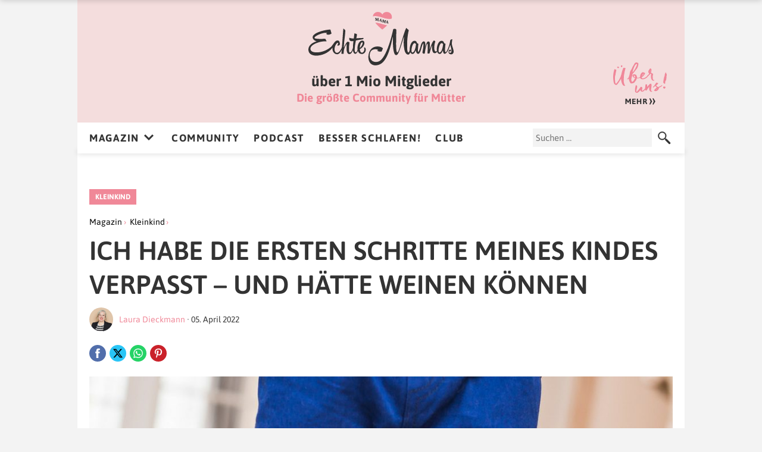

--- FILE ---
content_type: text/html; charset=UTF-8
request_url: https://www.echtemamas.de/ich-habe-die-ersten-schritte-meines-kindes-verpasst-und-haette-weinen-koennen/
body_size: 27791
content:
<!DOCTYPE html>
<html lang="de">
<head>
<meta charset="UTF-8" />
<meta name="viewport" content="width=device-width" />
<meta name = "robots" content = "index, follow, max-snippet:-1, max-image-preview:large, max-video-preview:-1"/>
<link rel="manifest" href="/manifest.json" />
		<script type="text/javascript">
			window.flatStyles = window.flatStyles || ''

			window.lightspeedOptimizeStylesheet = function () {
				const currentStylesheet = document.querySelector( '.tcb-lightspeed-style:not([data-ls-optimized])' )

				if ( currentStylesheet ) {
					try {
						if ( currentStylesheet.sheet && currentStylesheet.sheet.cssRules ) {
							if ( window.flatStyles ) {
								if ( this.optimizing ) {
									setTimeout( window.lightspeedOptimizeStylesheet.bind( this ), 24 )
								} else {
									this.optimizing = true;

									let rulesIndex = 0;

									while ( rulesIndex < currentStylesheet.sheet.cssRules.length ) {
										const rule = currentStylesheet.sheet.cssRules[ rulesIndex ]
										/* remove rules that already exist in the page */
										if ( rule.type === CSSRule.STYLE_RULE && window.flatStyles.includes( `${rule.selectorText}{` ) ) {
											currentStylesheet.sheet.deleteRule( rulesIndex )
										} else {
											rulesIndex ++
										}
									}
									/* optimize, mark it such, move to the next file, append the styles we have until now */
									currentStylesheet.setAttribute( 'data-ls-optimized', '1' )

									window.flatStyles += currentStylesheet.innerHTML

									this.optimizing = false
								}
							} else {
								window.flatStyles = currentStylesheet.innerHTML
								currentStylesheet.setAttribute( 'data-ls-optimized', '1' )
							}
						}
					} catch ( error ) {
						console.warn( error )
					}

					if ( currentStylesheet.parentElement.tagName !== 'HEAD' ) {
						/* always make sure that those styles end up in the head */
						const stylesheetID = currentStylesheet.id;
						/**
						 * make sure that there is only one copy of the css
						 * e.g display CSS
						 */
						if ( ( ! stylesheetID || ( stylesheetID && ! document.querySelector( `head #${stylesheetID}` ) ) ) ) {
							document.head.prepend( currentStylesheet )
						} else {
							currentStylesheet.remove();
						}
					}
				}
			}

			window.lightspeedOptimizeFlat = function ( styleSheetElement ) {
				if ( document.querySelectorAll( 'link[href*="thrive_flat.css"]' ).length > 1 ) {
					/* disable this flat if we already have one */
					styleSheetElement.setAttribute( 'disabled', true )
				} else {
					/* if this is the first one, make sure he's in head */
					if ( styleSheetElement.parentElement.tagName !== 'HEAD' ) {
						document.head.append( styleSheetElement )
					}
				}
			}
		</script>
		<meta name='robots' content='index, follow, max-image-preview:large, max-snippet:-1, max-video-preview:-1' />
	<style>img:is([sizes="auto" i], [sizes^="auto," i]) { contain-intrinsic-size: 3000px 1500px }</style>
	
	<!-- This site is optimized with the Yoast SEO plugin v26.8 - https://yoast.com/product/yoast-seo-wordpress/ -->
	<title>Ich habe die ersten Schritte meines Kindes verpasst – und wollte weinen</title>
	<meta name="description" content="Durch meinen Job habe ich die ersten Schritte meiner Tochter verpasst. Zuerst hatte ich ein richtig schlechtes Gewissen..." />
	<link rel="canonical" href="https://www.echtemamas.de/ich-habe-die-ersten-schritte-meines-kindes-verpasst-und-haette-weinen-koennen/" />
	<meta property="og:locale" content="de_DE" />
	<meta property="og:type" content="article" />
	<meta property="og:title" content="Ich habe die ersten Schritte meines Kindes verpasst – und wollte weinen" />
	<meta property="og:description" content="Durch meinen Job habe ich die ersten Schritte meiner Tochter verpasst. Zuerst hatte ich ein richtig schlechtes Gewissen..." />
	<meta property="og:url" content="https://www.echtemamas.de/ich-habe-die-ersten-schritte-meines-kindes-verpasst-und-haette-weinen-koennen/" />
	<meta property="og:site_name" content="Echte Mamas" />
	<meta property="article:publisher" content="https://www.facebook.com/echtemamas" />
	<meta property="article:published_time" content="2018-07-17T09:27:41+00:00" />
	<meta property="article:modified_time" content="2022-04-05T09:58:58+00:00" />
	<meta property="og:image" content="https://www.echtemamas.de/wp-content/uploads/2018/07/Bilder-9.jpg" />
	<meta property="og:image:width" content="1920" />
	<meta property="og:image:height" content="1080" />
	<meta property="og:image:type" content="image/jpeg" />
	<meta name="author" content="Laura Dieckmann" />
	<meta name="twitter:card" content="summary_large_image" />
	<meta name="twitter:label1" content="Verfasst von" />
	<meta name="twitter:data1" content="Laura Dieckmann" />
	<meta name="twitter:label2" content="Geschätzte Lesezeit" />
	<meta name="twitter:data2" content="4 Minuten" />
	<!-- / Yoast SEO plugin. -->


<link rel='dns-prefetch' href='//www.google.com' />
<link rel="alternate" type="application/rss+xml" title="Echte Mamas &raquo; Ich habe die ersten Schritte meines Kindes verpasst – und hätte weinen können-Kommentar-Feed" href="https://www.echtemamas.de/ich-habe-die-ersten-schritte-meines-kindes-verpasst-und-haette-weinen-koennen/feed/" />


<!-- Last Modified Schema is inserted by the WP Last Modified Info plugin v1.9.5 - https://wordpress.org/plugins/wp-last-modified-info/ -->
<script type="application/ld+json">{"@context":"https:\/\/schema.org\/","@type":"CreativeWork","dateModified":"2022-04-05T11:58:58+02:00","headline":"Ich habe die ersten Schritte meines Kindes verpasst \u2013 und h\u00e4tte weinen k\u00f6nnen","description":"Ich habe die Elternzeit total genossen. Ein ganzes Jahr mit meiner kleinen Tochter. Ein ganzes Jahr voller Liebe, rund um die Uhr. Ein ganzes Jahr voller \u201eerster Male\u201c. Das erste Mal Drehen, das erste Mal Sitzen, das erste Robben, der erste Brei (und dann das erste Mal, dass der Brei auch im Mund geblieben ist) \u2013 es war so wundersch\u00f6n,","mainEntityOfPage":{"@type":"WebPage","@id":"https:\/\/www.echtemamas.de\/ich-habe-die-ersten-schritte-meines-kindes-verpasst-und-haette-weinen-koennen\/"},"author":{"@type":"Person","name":"Ilona Utzig","url":"https:\/\/www.echtemamas.de\/author\/ilona\/","description":"Ich bin Rheinl\u00e4nderin, lebe aber seit vielen Jahren im Hamburger Exil. Mit meiner Tochter wage ich gerade spannende Expeditionen ins Teenager-Reich, immer mit ausreichend Humor im Gep\u00e4ck. Wenn mein Geduldsfaden doch mal rei\u00dft, halte ich mich am liebsten in K\u00fcstenn\u00e4he auf, je weiter n\u00f6rdlich, desto besser."}}</script>

<style id='cf-frontend-style-inline-css' type='text/css'>
@font-face {
	font-family: 'NoveoSans';
	font-weight: 300;
	font-display: auto;
	src: url('https://www.echtemamas.de/wp-content/uploads/2022/02/noveosans-light.ttf') format('truetype');
}
@font-face {
	font-family: 'NoveoSans';
	font-weight: 400;
	font-display: auto;
	src: url('https://www.echtemamas.de/wp-content/uploads/2022/02/noveosans-book.ttf') format('truetype');
}
@font-face {
	font-family: 'NoveoSans';
	font-weight: 700;
	font-display: auto;
	src: url('https://www.echtemamas.de/wp-content/uploads/2022/02/noveosans-bold.ttf') format('truetype');
}
@font-face {
	font-family: 'NoveoSans';
	font-weight: 900;
	font-display: auto;
	src: url('https://www.echtemamas.de/wp-content/uploads/2022/02/noveosans-black.ttf') format('truetype');
}
@font-face {
	font-family: 'NoveoSans';
	font-weight: 300;
	font-display: auto;
	src: url('https://www.echtemamas.de/wp-content/uploads/2022/02/noveosans-light.ttf') format('truetype');
}
@font-face {
	font-family: 'NoveoSans';
	font-weight: 400;
	font-display: auto;
	src: url('https://www.echtemamas.de/wp-content/uploads/2022/02/noveosans-book.ttf') format('truetype');
}
@font-face {
	font-family: 'NoveoSans';
	font-weight: 700;
	font-display: auto;
	src: url('https://www.echtemamas.de/wp-content/uploads/2022/02/noveosans-bold.ttf') format('truetype');
}
@font-face {
	font-family: 'NoveoSans';
	font-weight: 900;
	font-display: auto;
	src: url('https://www.echtemamas.de/wp-content/uploads/2022/02/noveosans-black.ttf') format('truetype');
}
@font-face {
	font-family: 'Freeland';
	font-weight: 400;
	font-display: swap;
	src: url('https://www.echtemamas.de/wp-content/uploads/2019/06/freeland.ttf') format('truetype');
}
@font-face {
	font-family: 'Freeland';
	font-weight: 400;
	font-display: swap;
	src: url('https://www.echtemamas.de/wp-content/uploads/2019/06/freeland.ttf') format('truetype');
}
@font-face {
	font-family: 'NoveoSans';
	font-weight: 300;
	font-display: auto;
	src: url('https://www.echtemamas.de/wp-content/uploads/2022/02/noveosans-light.ttf') format('truetype');
}
@font-face {
	font-family: 'NoveoSans';
	font-weight: 400;
	font-display: auto;
	src: url('https://www.echtemamas.de/wp-content/uploads/2022/02/noveosans-book.ttf') format('truetype');
}
@font-face {
	font-family: 'NoveoSans';
	font-weight: 700;
	font-display: auto;
	src: url('https://www.echtemamas.de/wp-content/uploads/2022/02/noveosans-bold.ttf') format('truetype');
}
@font-face {
	font-family: 'NoveoSans';
	font-weight: 900;
	font-display: auto;
	src: url('https://www.echtemamas.de/wp-content/uploads/2022/02/noveosans-black.ttf') format('truetype');
}
@font-face {
	font-family: 'Freeland';
	font-weight: 400;
	font-display: swap;
	src: url('https://www.echtemamas.de/wp-content/uploads/2019/06/freeland.ttf') format('truetype');
}
@font-face {
	font-family: 'NoveoSans';
	font-weight: 300;
	font-display: auto;
	src: url('https://www.echtemamas.de/wp-content/uploads/2022/02/noveosans-light.ttf') format('truetype');
}
@font-face {
	font-family: 'NoveoSans';
	font-weight: 400;
	font-display: auto;
	src: url('https://www.echtemamas.de/wp-content/uploads/2022/02/noveosans-book.ttf') format('truetype');
}
@font-face {
	font-family: 'NoveoSans';
	font-weight: 700;
	font-display: auto;
	src: url('https://www.echtemamas.de/wp-content/uploads/2022/02/noveosans-bold.ttf') format('truetype');
}
@font-face {
	font-family: 'NoveoSans';
	font-weight: 900;
	font-display: auto;
	src: url('https://www.echtemamas.de/wp-content/uploads/2022/02/noveosans-black.ttf') format('truetype');
}
@font-face {
	font-family: 'NoveoSans';
	font-weight: 300;
	font-display: auto;
	src: url('https://www.echtemamas.de/wp-content/uploads/2022/02/noveosans-light.ttf') format('truetype');
}
@font-face {
	font-family: 'NoveoSans';
	font-weight: 400;
	font-display: auto;
	src: url('https://www.echtemamas.de/wp-content/uploads/2022/02/noveosans-book.ttf') format('truetype');
}
@font-face {
	font-family: 'NoveoSans';
	font-weight: 700;
	font-display: auto;
	src: url('https://www.echtemamas.de/wp-content/uploads/2022/02/noveosans-bold.ttf') format('truetype');
}
@font-face {
	font-family: 'NoveoSans';
	font-weight: 900;
	font-display: auto;
	src: url('https://www.echtemamas.de/wp-content/uploads/2022/02/noveosans-black.ttf') format('truetype');
}
@font-face {
	font-family: 'Acoustica South';
	font-weight: 100;
	font-display: auto;
	src: url('https://www.echtemamas.de/wp-content/uploads/2022/02/acoustica-south.ttf') format('truetype');
}
@font-face {
	font-family: 'Acoustica South';
	font-weight: 100;
	font-display: auto;
	src: url('https://www.echtemamas.de/wp-content/uploads/2022/02/acoustica-south.ttf') format('truetype');
}
@font-face {
	font-family: 'Freeland';
	font-weight: 400;
	font-display: swap;
	src: url('https://www.echtemamas.de/wp-content/uploads/2019/06/freeland.ttf') format('truetype');
}
@font-face {
	font-family: 'Freeland';
	font-weight: 400;
	font-display: swap;
	src: url('https://www.echtemamas.de/wp-content/uploads/2019/06/freeland.ttf') format('truetype');
}
@font-face {
	font-family: 'Acoustica South';
	font-weight: 100;
	font-display: auto;
	src: url('https://www.echtemamas.de/wp-content/uploads/2022/02/acoustica-south.ttf') format('truetype');
}
@font-face {
	font-family: 'Acoustica South';
	font-weight: 100;
	font-display: auto;
	src: url('https://www.echtemamas.de/wp-content/uploads/2022/02/acoustica-south.ttf') format('truetype');
}
@font-face {
	font-family: 'Acoustica South';
	font-weight: 100;
	font-display: auto;
	src: url('https://www.echtemamas.de/wp-content/uploads/2022/02/acoustica-south.ttf') format('truetype');
}
</style>
<style id='classic-theme-styles-inline-css' type='text/css'>
/*! This file is auto-generated */
.wp-block-button__link{color:#fff;background-color:#32373c;border-radius:9999px;box-shadow:none;text-decoration:none;padding:calc(.667em + 2px) calc(1.333em + 2px);font-size:1.125em}.wp-block-file__button{background:#32373c;color:#fff;text-decoration:none}
</style>
<style id='safe-svg-svg-icon-style-inline-css' type='text/css'>
.safe-svg-cover{text-align:center}.safe-svg-cover .safe-svg-inside{display:inline-block;max-width:100%}.safe-svg-cover svg{fill:currentColor;height:100%;max-height:100%;max-width:100%;width:100%}

</style>
<style id='global-styles-inline-css' type='text/css'>
:root{--wp--preset--aspect-ratio--square: 1;--wp--preset--aspect-ratio--4-3: 4/3;--wp--preset--aspect-ratio--3-4: 3/4;--wp--preset--aspect-ratio--3-2: 3/2;--wp--preset--aspect-ratio--2-3: 2/3;--wp--preset--aspect-ratio--16-9: 16/9;--wp--preset--aspect-ratio--9-16: 9/16;--wp--preset--color--black: #000000;--wp--preset--color--cyan-bluish-gray: #abb8c3;--wp--preset--color--white: #ffffff;--wp--preset--color--pale-pink: #f78da7;--wp--preset--color--vivid-red: #cf2e2e;--wp--preset--color--luminous-vivid-orange: #ff6900;--wp--preset--color--luminous-vivid-amber: #fcb900;--wp--preset--color--light-green-cyan: #7bdcb5;--wp--preset--color--vivid-green-cyan: #00d084;--wp--preset--color--pale-cyan-blue: #8ed1fc;--wp--preset--color--vivid-cyan-blue: #0693e3;--wp--preset--color--vivid-purple: #9b51e0;--wp--preset--gradient--vivid-cyan-blue-to-vivid-purple: linear-gradient(135deg,rgba(6,147,227,1) 0%,rgb(155,81,224) 100%);--wp--preset--gradient--light-green-cyan-to-vivid-green-cyan: linear-gradient(135deg,rgb(122,220,180) 0%,rgb(0,208,130) 100%);--wp--preset--gradient--luminous-vivid-amber-to-luminous-vivid-orange: linear-gradient(135deg,rgba(252,185,0,1) 0%,rgba(255,105,0,1) 100%);--wp--preset--gradient--luminous-vivid-orange-to-vivid-red: linear-gradient(135deg,rgba(255,105,0,1) 0%,rgb(207,46,46) 100%);--wp--preset--gradient--very-light-gray-to-cyan-bluish-gray: linear-gradient(135deg,rgb(238,238,238) 0%,rgb(169,184,195) 100%);--wp--preset--gradient--cool-to-warm-spectrum: linear-gradient(135deg,rgb(74,234,220) 0%,rgb(151,120,209) 20%,rgb(207,42,186) 40%,rgb(238,44,130) 60%,rgb(251,105,98) 80%,rgb(254,248,76) 100%);--wp--preset--gradient--blush-light-purple: linear-gradient(135deg,rgb(255,206,236) 0%,rgb(152,150,240) 100%);--wp--preset--gradient--blush-bordeaux: linear-gradient(135deg,rgb(254,205,165) 0%,rgb(254,45,45) 50%,rgb(107,0,62) 100%);--wp--preset--gradient--luminous-dusk: linear-gradient(135deg,rgb(255,203,112) 0%,rgb(199,81,192) 50%,rgb(65,88,208) 100%);--wp--preset--gradient--pale-ocean: linear-gradient(135deg,rgb(255,245,203) 0%,rgb(182,227,212) 50%,rgb(51,167,181) 100%);--wp--preset--gradient--electric-grass: linear-gradient(135deg,rgb(202,248,128) 0%,rgb(113,206,126) 100%);--wp--preset--gradient--midnight: linear-gradient(135deg,rgb(2,3,129) 0%,rgb(40,116,252) 100%);--wp--preset--font-size--small: 13px;--wp--preset--font-size--medium: 20px;--wp--preset--font-size--large: 36px;--wp--preset--font-size--x-large: 42px;--wp--preset--spacing--20: 0.44rem;--wp--preset--spacing--30: 0.67rem;--wp--preset--spacing--40: 1rem;--wp--preset--spacing--50: 1.5rem;--wp--preset--spacing--60: 2.25rem;--wp--preset--spacing--70: 3.38rem;--wp--preset--spacing--80: 5.06rem;--wp--preset--shadow--natural: 6px 6px 9px rgba(0, 0, 0, 0.2);--wp--preset--shadow--deep: 12px 12px 50px rgba(0, 0, 0, 0.4);--wp--preset--shadow--sharp: 6px 6px 0px rgba(0, 0, 0, 0.2);--wp--preset--shadow--outlined: 6px 6px 0px -3px rgba(255, 255, 255, 1), 6px 6px rgba(0, 0, 0, 1);--wp--preset--shadow--crisp: 6px 6px 0px rgba(0, 0, 0, 1);}:where(.is-layout-flex){gap: 0.5em;}:where(.is-layout-grid){gap: 0.5em;}body .is-layout-flex{display: flex;}.is-layout-flex{flex-wrap: wrap;align-items: center;}.is-layout-flex > :is(*, div){margin: 0;}body .is-layout-grid{display: grid;}.is-layout-grid > :is(*, div){margin: 0;}:where(.wp-block-columns.is-layout-flex){gap: 2em;}:where(.wp-block-columns.is-layout-grid){gap: 2em;}:where(.wp-block-post-template.is-layout-flex){gap: 1.25em;}:where(.wp-block-post-template.is-layout-grid){gap: 1.25em;}.has-black-color{color: var(--wp--preset--color--black) !important;}.has-cyan-bluish-gray-color{color: var(--wp--preset--color--cyan-bluish-gray) !important;}.has-white-color{color: var(--wp--preset--color--white) !important;}.has-pale-pink-color{color: var(--wp--preset--color--pale-pink) !important;}.has-vivid-red-color{color: var(--wp--preset--color--vivid-red) !important;}.has-luminous-vivid-orange-color{color: var(--wp--preset--color--luminous-vivid-orange) !important;}.has-luminous-vivid-amber-color{color: var(--wp--preset--color--luminous-vivid-amber) !important;}.has-light-green-cyan-color{color: var(--wp--preset--color--light-green-cyan) !important;}.has-vivid-green-cyan-color{color: var(--wp--preset--color--vivid-green-cyan) !important;}.has-pale-cyan-blue-color{color: var(--wp--preset--color--pale-cyan-blue) !important;}.has-vivid-cyan-blue-color{color: var(--wp--preset--color--vivid-cyan-blue) !important;}.has-vivid-purple-color{color: var(--wp--preset--color--vivid-purple) !important;}.has-black-background-color{background-color: var(--wp--preset--color--black) !important;}.has-cyan-bluish-gray-background-color{background-color: var(--wp--preset--color--cyan-bluish-gray) !important;}.has-white-background-color{background-color: var(--wp--preset--color--white) !important;}.has-pale-pink-background-color{background-color: var(--wp--preset--color--pale-pink) !important;}.has-vivid-red-background-color{background-color: var(--wp--preset--color--vivid-red) !important;}.has-luminous-vivid-orange-background-color{background-color: var(--wp--preset--color--luminous-vivid-orange) !important;}.has-luminous-vivid-amber-background-color{background-color: var(--wp--preset--color--luminous-vivid-amber) !important;}.has-light-green-cyan-background-color{background-color: var(--wp--preset--color--light-green-cyan) !important;}.has-vivid-green-cyan-background-color{background-color: var(--wp--preset--color--vivid-green-cyan) !important;}.has-pale-cyan-blue-background-color{background-color: var(--wp--preset--color--pale-cyan-blue) !important;}.has-vivid-cyan-blue-background-color{background-color: var(--wp--preset--color--vivid-cyan-blue) !important;}.has-vivid-purple-background-color{background-color: var(--wp--preset--color--vivid-purple) !important;}.has-black-border-color{border-color: var(--wp--preset--color--black) !important;}.has-cyan-bluish-gray-border-color{border-color: var(--wp--preset--color--cyan-bluish-gray) !important;}.has-white-border-color{border-color: var(--wp--preset--color--white) !important;}.has-pale-pink-border-color{border-color: var(--wp--preset--color--pale-pink) !important;}.has-vivid-red-border-color{border-color: var(--wp--preset--color--vivid-red) !important;}.has-luminous-vivid-orange-border-color{border-color: var(--wp--preset--color--luminous-vivid-orange) !important;}.has-luminous-vivid-amber-border-color{border-color: var(--wp--preset--color--luminous-vivid-amber) !important;}.has-light-green-cyan-border-color{border-color: var(--wp--preset--color--light-green-cyan) !important;}.has-vivid-green-cyan-border-color{border-color: var(--wp--preset--color--vivid-green-cyan) !important;}.has-pale-cyan-blue-border-color{border-color: var(--wp--preset--color--pale-cyan-blue) !important;}.has-vivid-cyan-blue-border-color{border-color: var(--wp--preset--color--vivid-cyan-blue) !important;}.has-vivid-purple-border-color{border-color: var(--wp--preset--color--vivid-purple) !important;}.has-vivid-cyan-blue-to-vivid-purple-gradient-background{background: var(--wp--preset--gradient--vivid-cyan-blue-to-vivid-purple) !important;}.has-light-green-cyan-to-vivid-green-cyan-gradient-background{background: var(--wp--preset--gradient--light-green-cyan-to-vivid-green-cyan) !important;}.has-luminous-vivid-amber-to-luminous-vivid-orange-gradient-background{background: var(--wp--preset--gradient--luminous-vivid-amber-to-luminous-vivid-orange) !important;}.has-luminous-vivid-orange-to-vivid-red-gradient-background{background: var(--wp--preset--gradient--luminous-vivid-orange-to-vivid-red) !important;}.has-very-light-gray-to-cyan-bluish-gray-gradient-background{background: var(--wp--preset--gradient--very-light-gray-to-cyan-bluish-gray) !important;}.has-cool-to-warm-spectrum-gradient-background{background: var(--wp--preset--gradient--cool-to-warm-spectrum) !important;}.has-blush-light-purple-gradient-background{background: var(--wp--preset--gradient--blush-light-purple) !important;}.has-blush-bordeaux-gradient-background{background: var(--wp--preset--gradient--blush-bordeaux) !important;}.has-luminous-dusk-gradient-background{background: var(--wp--preset--gradient--luminous-dusk) !important;}.has-pale-ocean-gradient-background{background: var(--wp--preset--gradient--pale-ocean) !important;}.has-electric-grass-gradient-background{background: var(--wp--preset--gradient--electric-grass) !important;}.has-midnight-gradient-background{background: var(--wp--preset--gradient--midnight) !important;}.has-small-font-size{font-size: var(--wp--preset--font-size--small) !important;}.has-medium-font-size{font-size: var(--wp--preset--font-size--medium) !important;}.has-large-font-size{font-size: var(--wp--preset--font-size--large) !important;}.has-x-large-font-size{font-size: var(--wp--preset--font-size--x-large) !important;}
:where(.wp-block-post-template.is-layout-flex){gap: 1.25em;}:where(.wp-block-post-template.is-layout-grid){gap: 1.25em;}
:where(.wp-block-columns.is-layout-flex){gap: 2em;}:where(.wp-block-columns.is-layout-grid){gap: 2em;}
:root :where(.wp-block-pullquote){font-size: 1.5em;line-height: 1.6;}
</style>
<link rel='stylesheet' id='contact-form-7-css' href='https://www.echtemamas.de/wp-content/plugins/contact-form-7/includes/css/styles.css?ver=6.1.4' type='text/css' media='all' />
<link rel='stylesheet' id='wp-polls-css' href='https://www.echtemamas.de/wp-content/plugins/wp-polls/polls-css.css?ver=2.77.3' type='text/css' media='all' />
<style id='wp-polls-inline-css' type='text/css'>
.wp-polls .pollbar {
	margin: 1px;
	font-size: 12px;
	line-height: 14px;
	height: 14px;
	background: #F4DDDD;
	border: 1px solid #f08898;
}

</style>
<link rel='stylesheet' id='ez-toc-css' href='https://www.echtemamas.de/wp-content/plugins/easy-table-of-contents/assets/css/screen.min.css?ver=2.0.80' type='text/css' media='all' />
<style id='ez-toc-inline-css' type='text/css'>
div#ez-toc-container .ez-toc-title {font-size: 100%;}div#ez-toc-container .ez-toc-title {font-weight: 700;}div#ez-toc-container ul li , div#ez-toc-container ul li a {font-size: 100%;}div#ez-toc-container ul li , div#ez-toc-container ul li a {font-weight: 500;}div#ez-toc-container nav ul ul li {font-size: 90%;}div#ez-toc-container {background: #f293a3;border: 1px solid #f293a3;}div#ez-toc-container p.ez-toc-title , #ez-toc-container .ez_toc_custom_title_icon , #ez-toc-container .ez_toc_custom_toc_icon {color: #ffffff;}div#ez-toc-container ul.ez-toc-list a {color: #f2f2f2;}div#ez-toc-container ul.ez-toc-list a:hover {color: #f2657d;}div#ez-toc-container ul.ez-toc-list a:visited {color: #f7f7f7;}.ez-toc-counter nav ul li a::before {color: ;}.ez-toc-box-title {font-weight: bold; margin-bottom: 10px; text-align: center; text-transform: uppercase; letter-spacing: 1px; color: #666; padding-bottom: 5px;position:absolute;top:-4%;left:5%;background-color: inherit;transition: top 0.3s ease;}.ez-toc-box-title.toc-closed {top:-25%;}
</style>
<link rel='stylesheet' id='wpdiscuz-frontend-css-css' href='https://www.echtemamas.de/wp-content/plugins/wpdiscuz/themes/default/style.css?ver=7.6.45' type='text/css' media='all' />
<style id='wpdiscuz-frontend-css-inline-css' type='text/css'>
 #wpdcom .wpd-blog-administrator .wpd-comment-label{color:#ffffff;background-color:#00B38F;border:none}#wpdcom .wpd-blog-administrator .wpd-comment-author, #wpdcom .wpd-blog-administrator .wpd-comment-author a{color:#00B38F}#wpdcom.wpd-layout-1 .wpd-comment .wpd-blog-administrator .wpd-avatar img{border-color:#00B38F}#wpdcom.wpd-layout-2 .wpd-comment.wpd-reply .wpd-comment-wrap.wpd-blog-administrator{border-left:3px solid #00B38F}#wpdcom.wpd-layout-2 .wpd-comment .wpd-blog-administrator .wpd-avatar img{border-bottom-color:#00B38F}#wpdcom.wpd-layout-3 .wpd-blog-administrator .wpd-comment-subheader{border-top:1px dashed #00B38F}#wpdcom.wpd-layout-3 .wpd-reply .wpd-blog-administrator .wpd-comment-right{border-left:1px solid #00B38F}#wpdcom .wpd-blog-editor .wpd-comment-label{color:#ffffff;background-color:#00B38F;border:none}#wpdcom .wpd-blog-editor .wpd-comment-author, #wpdcom .wpd-blog-editor .wpd-comment-author a{color:#00B38F}#wpdcom.wpd-layout-1 .wpd-comment .wpd-blog-editor .wpd-avatar img{border-color:#00B38F}#wpdcom.wpd-layout-2 .wpd-comment.wpd-reply .wpd-comment-wrap.wpd-blog-editor{border-left:3px solid #00B38F}#wpdcom.wpd-layout-2 .wpd-comment .wpd-blog-editor .wpd-avatar img{border-bottom-color:#00B38F}#wpdcom.wpd-layout-3 .wpd-blog-editor .wpd-comment-subheader{border-top:1px dashed #00B38F}#wpdcom.wpd-layout-3 .wpd-reply .wpd-blog-editor .wpd-comment-right{border-left:1px solid #00B38F}#wpdcom .wpd-blog-author .wpd-comment-label{color:#ffffff;background-color:#00B38F;border:none}#wpdcom .wpd-blog-author .wpd-comment-author, #wpdcom .wpd-blog-author .wpd-comment-author a{color:#00B38F}#wpdcom.wpd-layout-1 .wpd-comment .wpd-blog-author .wpd-avatar img{border-color:#00B38F}#wpdcom.wpd-layout-2 .wpd-comment .wpd-blog-author .wpd-avatar img{border-bottom-color:#00B38F}#wpdcom.wpd-layout-3 .wpd-blog-author .wpd-comment-subheader{border-top:1px dashed #00B38F}#wpdcom.wpd-layout-3 .wpd-reply .wpd-blog-author .wpd-comment-right{border-left:1px solid #00B38F}#wpdcom .wpd-blog-contributor .wpd-comment-label{color:#ffffff;background-color:#00B38F;border:none}#wpdcom .wpd-blog-contributor .wpd-comment-author, #wpdcom .wpd-blog-contributor .wpd-comment-author a{color:#00B38F}#wpdcom.wpd-layout-1 .wpd-comment .wpd-blog-contributor .wpd-avatar img{border-color:#00B38F}#wpdcom.wpd-layout-2 .wpd-comment .wpd-blog-contributor .wpd-avatar img{border-bottom-color:#00B38F}#wpdcom.wpd-layout-3 .wpd-blog-contributor .wpd-comment-subheader{border-top:1px dashed #00B38F}#wpdcom.wpd-layout-3 .wpd-reply .wpd-blog-contributor .wpd-comment-right{border-left:1px solid #00B38F}#wpdcom .wpd-blog-subscriber .wpd-comment-label{color:#ffffff;background-color:#00B38F;border:none}#wpdcom .wpd-blog-subscriber .wpd-comment-author, #wpdcom .wpd-blog-subscriber .wpd-comment-author a{color:#00B38F}#wpdcom.wpd-layout-2 .wpd-comment .wpd-blog-subscriber .wpd-avatar img{border-bottom-color:#00B38F}#wpdcom.wpd-layout-3 .wpd-blog-subscriber .wpd-comment-subheader{border-top:1px dashed #00B38F}#wpdcom .wpd-blog-customer .wpd-comment-label{color:#ffffff;background-color:#00B38F;border:none}#wpdcom .wpd-blog-customer .wpd-comment-author, #wpdcom .wpd-blog-customer .wpd-comment-author a{color:#00B38F}#wpdcom.wpd-layout-1 .wpd-comment .wpd-blog-customer .wpd-avatar img{border-color:#00B38F}#wpdcom.wpd-layout-2 .wpd-comment .wpd-blog-customer .wpd-avatar img{border-bottom-color:#00B38F}#wpdcom.wpd-layout-3 .wpd-blog-customer .wpd-comment-subheader{border-top:1px dashed #00B38F}#wpdcom.wpd-layout-3 .wpd-reply .wpd-blog-customer .wpd-comment-right{border-left:1px solid #00B38F}#wpdcom .wpd-blog-shop_manager .wpd-comment-label{color:#ffffff;background-color:#00B38F;border:none}#wpdcom .wpd-blog-shop_manager .wpd-comment-author, #wpdcom .wpd-blog-shop_manager .wpd-comment-author a{color:#00B38F}#wpdcom.wpd-layout-1 .wpd-comment .wpd-blog-shop_manager .wpd-avatar img{border-color:#00B38F}#wpdcom.wpd-layout-2 .wpd-comment .wpd-blog-shop_manager .wpd-avatar img{border-bottom-color:#00B38F}#wpdcom.wpd-layout-3 .wpd-blog-shop_manager .wpd-comment-subheader{border-top:1px dashed #00B38F}#wpdcom.wpd-layout-3 .wpd-reply .wpd-blog-shop_manager .wpd-comment-right{border-left:1px solid #00B38F}#wpdcom .wpd-blog-manage_schema_options .wpd-comment-label{color:#ffffff;background-color:#00B38F;border:none}#wpdcom .wpd-blog-manage_schema_options .wpd-comment-author, #wpdcom .wpd-blog-manage_schema_options .wpd-comment-author a{color:#00B38F}#wpdcom.wpd-layout-1 .wpd-comment .wpd-blog-manage_schema_options .wpd-avatar img{border-color:#00B38F}#wpdcom.wpd-layout-2 .wpd-comment .wpd-blog-manage_schema_options .wpd-avatar img{border-bottom-color:#00B38F}#wpdcom.wpd-layout-3 .wpd-blog-manage_schema_options .wpd-comment-subheader{border-top:1px dashed #00B38F}#wpdcom.wpd-layout-3 .wpd-reply .wpd-blog-manage_schema_options .wpd-comment-right{border-left:1px solid #00B38F}#wpdcom .wpd-blog-wpseo_manager .wpd-comment-label{color:#ffffff;background-color:#00B38F;border:none}#wpdcom .wpd-blog-wpseo_manager .wpd-comment-author, #wpdcom .wpd-blog-wpseo_manager .wpd-comment-author a{color:#00B38F}#wpdcom.wpd-layout-1 .wpd-comment .wpd-blog-wpseo_manager .wpd-avatar img{border-color:#00B38F}#wpdcom.wpd-layout-2 .wpd-comment .wpd-blog-wpseo_manager .wpd-avatar img{border-bottom-color:#00B38F}#wpdcom.wpd-layout-3 .wpd-blog-wpseo_manager .wpd-comment-subheader{border-top:1px dashed #00B38F}#wpdcom.wpd-layout-3 .wpd-reply .wpd-blog-wpseo_manager .wpd-comment-right{border-left:1px solid #00B38F}#wpdcom .wpd-blog-wpseo_editor .wpd-comment-label{color:#ffffff;background-color:#00B38F;border:none}#wpdcom .wpd-blog-wpseo_editor .wpd-comment-author, #wpdcom .wpd-blog-wpseo_editor .wpd-comment-author a{color:#00B38F}#wpdcom.wpd-layout-1 .wpd-comment .wpd-blog-wpseo_editor .wpd-avatar img{border-color:#00B38F}#wpdcom.wpd-layout-2 .wpd-comment .wpd-blog-wpseo_editor .wpd-avatar img{border-bottom-color:#00B38F}#wpdcom.wpd-layout-3 .wpd-blog-wpseo_editor .wpd-comment-subheader{border-top:1px dashed #00B38F}#wpdcom.wpd-layout-3 .wpd-reply .wpd-blog-wpseo_editor .wpd-comment-right{border-left:1px solid #00B38F}#wpdcom .wpd-blog-post_author .wpd-comment-label{color:#ffffff;background-color:#00B38F;border:none}#wpdcom .wpd-blog-post_author .wpd-comment-author, #wpdcom .wpd-blog-post_author .wpd-comment-author a{color:#00B38F}#wpdcom .wpd-blog-post_author .wpd-avatar img{border-color:#00B38F}#wpdcom.wpd-layout-1 .wpd-comment .wpd-blog-post_author .wpd-avatar img{border-color:#00B38F}#wpdcom.wpd-layout-2 .wpd-comment.wpd-reply .wpd-comment-wrap.wpd-blog-post_author{border-left:3px solid #00B38F}#wpdcom.wpd-layout-2 .wpd-comment .wpd-blog-post_author .wpd-avatar img{border-bottom-color:#00B38F}#wpdcom.wpd-layout-3 .wpd-blog-post_author .wpd-comment-subheader{border-top:1px dashed #00B38F}#wpdcom.wpd-layout-3 .wpd-reply .wpd-blog-post_author .wpd-comment-right{border-left:1px solid #00B38F}#wpdcom .wpd-blog-guest .wpd-comment-label{color:#ffffff;background-color:#00B38F;border:none}#wpdcom .wpd-blog-guest .wpd-comment-author, #wpdcom .wpd-blog-guest .wpd-comment-author a{color:#00B38F}#wpdcom.wpd-layout-3 .wpd-blog-guest .wpd-comment-subheader{border-top:1px dashed #00B38F}#comments, #respond, .comments-area, #wpdcom{}#wpdcom .ql-editor > *{color:#777777}#wpdcom .ql-editor::before{}#wpdcom .ql-toolbar{border:1px solid #DDDDDD;border-top:none}#wpdcom .ql-container{border:1px solid #DDDDDD;border-bottom:none}#wpdcom .wpd-form-row .wpdiscuz-item input[type="text"], #wpdcom .wpd-form-row .wpdiscuz-item input[type="email"], #wpdcom .wpd-form-row .wpdiscuz-item input[type="url"], #wpdcom .wpd-form-row .wpdiscuz-item input[type="color"], #wpdcom .wpd-form-row .wpdiscuz-item input[type="date"], #wpdcom .wpd-form-row .wpdiscuz-item input[type="datetime"], #wpdcom .wpd-form-row .wpdiscuz-item input[type="datetime-local"], #wpdcom .wpd-form-row .wpdiscuz-item input[type="month"], #wpdcom .wpd-form-row .wpdiscuz-item input[type="number"], #wpdcom .wpd-form-row .wpdiscuz-item input[type="time"], #wpdcom textarea, #wpdcom select{border:1px solid #DDDDDD;color:#777777}#wpdcom .wpd-form-row .wpdiscuz-item textarea{border:1px solid #DDDDDD}#wpdcom input::placeholder, #wpdcom textarea::placeholder, #wpdcom input::-moz-placeholder, #wpdcom textarea::-webkit-input-placeholder{}#wpdcom .wpd-comment-text{color:#777777}#wpdcom .wpd-thread-head .wpd-thread-info{border-bottom:2px solid #00B38F}#wpdcom .wpd-thread-head .wpd-thread-info.wpd-reviews-tab svg{fill:#00B38F}#wpdcom .wpd-thread-head .wpdiscuz-user-settings{border-bottom:2px solid #00B38F}#wpdcom .wpd-thread-head .wpdiscuz-user-settings:hover{color:#00B38F}#wpdcom .wpd-comment .wpd-follow-link:hover{color:#00B38F}#wpdcom .wpd-comment-status .wpd-sticky{color:#00B38F}#wpdcom .wpd-thread-filter .wpdf-active{color:#00B38F;border-bottom-color:#00B38F}#wpdcom .wpd-comment-info-bar{border:1px dashed #33c3a6;background:#e6f8f4}#wpdcom .wpd-comment-info-bar .wpd-current-view i{color:#00B38F}#wpdcom .wpd-filter-view-all:hover{background:#00B38F}#wpdcom .wpdiscuz-item .wpdiscuz-rating > label{color:#DDDDDD}#wpdcom .wpdiscuz-item .wpdiscuz-rating:not(:checked) > label:hover, .wpdiscuz-rating:not(:checked) > label:hover ~ label{}#wpdcom .wpdiscuz-item .wpdiscuz-rating > input ~ label:hover, #wpdcom .wpdiscuz-item .wpdiscuz-rating > input:not(:checked) ~ label:hover ~ label, #wpdcom .wpdiscuz-item .wpdiscuz-rating > input:not(:checked) ~ label:hover ~ label{color:#FFED85}#wpdcom .wpdiscuz-item .wpdiscuz-rating > input:checked ~ label:hover, #wpdcom .wpdiscuz-item .wpdiscuz-rating > input:checked ~ label:hover, #wpdcom .wpdiscuz-item .wpdiscuz-rating > label:hover ~ input:checked ~ label, #wpdcom .wpdiscuz-item .wpdiscuz-rating > input:checked + label:hover ~ label, #wpdcom .wpdiscuz-item .wpdiscuz-rating > input:checked ~ label:hover ~ label, .wpd-custom-field .wcf-active-star, #wpdcom .wpdiscuz-item .wpdiscuz-rating > input:checked ~ label{color:#FFD700}#wpd-post-rating .wpd-rating-wrap .wpd-rating-stars svg .wpd-star{fill:#DDDDDD}#wpd-post-rating .wpd-rating-wrap .wpd-rating-stars svg .wpd-active{fill:#FFD700}#wpd-post-rating .wpd-rating-wrap .wpd-rate-starts svg .wpd-star{fill:#DDDDDD}#wpd-post-rating .wpd-rating-wrap .wpd-rate-starts:hover svg .wpd-star{fill:#FFED85}#wpd-post-rating.wpd-not-rated .wpd-rating-wrap .wpd-rate-starts svg:hover ~ svg .wpd-star{fill:#DDDDDD}.wpdiscuz-post-rating-wrap .wpd-rating .wpd-rating-wrap .wpd-rating-stars svg .wpd-star{fill:#DDDDDD}.wpdiscuz-post-rating-wrap .wpd-rating .wpd-rating-wrap .wpd-rating-stars svg .wpd-active{fill:#FFD700}#wpdcom .wpd-comment .wpd-follow-active{color:#ff7a00}#wpdcom .page-numbers{color:#555;border:#555 1px solid}#wpdcom span.current{background:#555}#wpdcom.wpd-layout-1 .wpd-new-loaded-comment > .wpd-comment-wrap > .wpd-comment-right{background:#FFFAD6}#wpdcom.wpd-layout-2 .wpd-new-loaded-comment.wpd-comment > .wpd-comment-wrap > .wpd-comment-right{background:#FFFAD6}#wpdcom.wpd-layout-2 .wpd-new-loaded-comment.wpd-comment.wpd-reply > .wpd-comment-wrap > .wpd-comment-right{background:transparent}#wpdcom.wpd-layout-2 .wpd-new-loaded-comment.wpd-comment.wpd-reply > .wpd-comment-wrap{background:#FFFAD6}#wpdcom.wpd-layout-3 .wpd-new-loaded-comment.wpd-comment > .wpd-comment-wrap > .wpd-comment-right{background:#FFFAD6}#wpdcom .wpd-follow:hover i, #wpdcom .wpd-unfollow:hover i, #wpdcom .wpd-comment .wpd-follow-active:hover i{color:#00B38F}#wpdcom .wpdiscuz-readmore{cursor:pointer;color:#00B38F}.wpd-custom-field .wcf-pasiv-star, #wpcomm .wpdiscuz-item .wpdiscuz-rating > label{color:#DDDDDD}.wpd-wrapper .wpd-list-item.wpd-active{border-top:3px solid #00B38F}#wpdcom.wpd-layout-2 .wpd-comment.wpd-reply.wpd-unapproved-comment .wpd-comment-wrap{border-left:3px solid #FFFAD6}#wpdcom.wpd-layout-3 .wpd-comment.wpd-reply.wpd-unapproved-comment .wpd-comment-right{border-left:1px solid #FFFAD6}#wpdcom .wpd-prim-button{background-color:#07B290;color:#FFFFFF}#wpdcom .wpd_label__check i.wpdicon-on{color:#07B290;border:1px solid #83d9c8}#wpd-bubble-wrapper #wpd-bubble-all-comments-count{color:#1DB99A}#wpd-bubble-wrapper > div{background-color:#1DB99A}#wpd-bubble-wrapper > #wpd-bubble #wpd-bubble-add-message{background-color:#1DB99A}#wpd-bubble-wrapper > #wpd-bubble #wpd-bubble-add-message::before{border-left-color:#1DB99A;border-right-color:#1DB99A}#wpd-bubble-wrapper.wpd-right-corner > #wpd-bubble #wpd-bubble-add-message::before{border-left-color:#1DB99A;border-right-color:#1DB99A}.wpd-inline-icon-wrapper path.wpd-inline-icon-first{fill:#1DB99A}.wpd-inline-icon-count{background-color:#1DB99A}.wpd-inline-icon-count::before{border-right-color:#1DB99A}.wpd-inline-form-wrapper::before{border-bottom-color:#1DB99A}.wpd-inline-form-question{background-color:#1DB99A}.wpd-inline-form{background-color:#1DB99A}.wpd-last-inline-comments-wrapper{border-color:#1DB99A}.wpd-last-inline-comments-wrapper::before{border-bottom-color:#1DB99A}.wpd-last-inline-comments-wrapper .wpd-view-all-inline-comments{background:#1DB99A}.wpd-last-inline-comments-wrapper .wpd-view-all-inline-comments:hover,.wpd-last-inline-comments-wrapper .wpd-view-all-inline-comments:active,.wpd-last-inline-comments-wrapper .wpd-view-all-inline-comments:focus{background-color:#1DB99A}#wpdcom .ql-snow .ql-tooltip[data-mode="link"]::before{content:"Link eingeben:"}#wpdcom .ql-snow .ql-tooltip.ql-editing a.ql-action::after{content:"Speichern"}.grecaptcha-badge{visibility:hidden}.comments-area{width:auto}
</style>
<link rel='stylesheet' id='wpdiscuz-fa-css' href='https://www.echtemamas.de/wp-content/plugins/wpdiscuz/assets/third-party/font-awesome-5.13.0/css/fa.min.css?ver=7.6.45' type='text/css' media='all' />
<link rel='stylesheet' id='wpdiscuz-combo-css-css' href='https://www.echtemamas.de/wp-content/plugins/wpdiscuz/assets/css/wpdiscuz-combo-no_quill.min.css?ver=6.8.3' type='text/css' media='all' />
<link rel='stylesheet' id='jquery-lazyloadxt-spinner-css-css' href='//www.echtemamas.de/wp-content/plugins/a3-lazy-load/assets/css/jquery.lazyloadxt.spinner.css?ver=6.8.3' type='text/css' media='all' />
<link rel='stylesheet' id='a3a3_lazy_load-css' href='//www.echtemamas.de/wp-content/uploads/sass/a3_lazy_load.min.css?ver=1667988257' type='text/css' media='all' />
<link rel='stylesheet' id='msl-main-css' href='https://www.echtemamas.de/wp-content/plugins/master-slider/public/assets/css/masterslider.main.css?ver=3.11.0' type='text/css' media='all' />
<link rel='stylesheet' id='msl-custom-css' href='https://www.echtemamas.de/wp-content/uploads/master-slider/custom.css?ver=21.6' type='text/css' media='all' />
<link rel='stylesheet' id='fonts-css' href='https://www.echtemamas.de/wp-content/themes/echte-mamas/fonts/fonts.css?ver=1.22.5' type='text/css' media='all' />
<link rel='stylesheet' id='style-css' href='https://www.echtemamas.de/wp-content/themes/echte-mamas/css/style.css?ver=1.22.5' type='text/css' media='all' />
<link rel='stylesheet' id='blocs-css' href='https://www.echtemamas.de/wp-content/themes/echte-mamas/css/blocs.css?ver=1.22.5' type='text/css' media='all' />
<link rel='stylesheet' id='em-media-css' href='https://www.echtemamas.de/wp-content/themes/echte-mamas/css/em-media.css?ver=1.22.5' type='text/css' media='all' />
<link rel='stylesheet' id='em-papas-css' href='https://www.echtemamas.de/wp-content/themes/echte-mamas/css/em-papas.css?ver=1.22.5' type='text/css' media='all' />
<link rel='stylesheet' id='em-about-css' href='https://www.echtemamas.de/wp-content/themes/echte-mamas/css/em-about.css?ver=1.22.5' type='text/css' media='all' />
<link rel='stylesheet' id='em-experts-css' href='https://www.echtemamas.de/wp-content/themes/echte-mamas/css/experts.css?ver=1.22.5' type='text/css' media='all' />
<script type="text/javascript" id="tho-header-js-js-extra">
/* <![CDATA[ */
var THO_Head = {"variations":{"65252":{"variations":{"140":"Frauenmanteltee bei Kinderwunsch: So hilft er dir!","141":"Wie Frauenmanteltee dir bei deinem Kinderwunsch hilft","142":"Hilft Frauenmanteltee bei Kinderwunsch?"},"test_id":"42","winners":[]},"64316":{"variations":{"132":"Eis in der Schwangerschaft: Das gibt&#8217;s zu beachten","133":"Ist Eis in der Schwangerschaft erlaubt?","134":"Darf ich Eis in der Schwangerschaft essen?","135":"Eis in der Schwangerschaft: erlaubt oder gef\u00e4hrlich?"},"test_id":"40","winners":[]},"58133":{"variations":{"127":"9 Eisprung Symptome &#8211; und wie du deine fruchtbaren Tage erkennst","128":"Eisprung-Symptome: 9 Anzeichen f\u00fcr deine fruchtbaren Tage"},"test_id":"38","winners":[]},"64344":{"variations":{"118":"Darf mein Baby Orange essen &#8211; und ab wann?","119":"Ab wann darf mein Baby Orange essen?","120":"Orange f\u00fcrs Baby: Ab wann ist sie erlaubt?"},"test_id":"35","winners":[]},"64174":{"variations":{"114":"Honigmelone f\u00fcrs Baby: Ab wann darf ich sie geben?","115":"Ab wann ist Honigmelone f\u00fcrs Baby erlaubt?","116":"Ab wann darf mein Baby Honigmelone essen?","117":"Honigmelone f\u00fcrs Baby: Ab wann ist sie erlaubt?"},"test_id":"34","winners":[]},"64131":{"variations":{"110":"Kohlrabi f\u00fcrs Baby: Ab wann ist er erlaubt?","111":"Ab wann ist Kohlrabi f\u00fcrs Baby erlaubt? ","112":"Ab wann darf mein Baby Kohlrabi essen? ","113":"Kohlrabi f\u00fcrs Baby: Ab wann darf mein Kind ihn essen?"},"test_id":"33","winners":[]},"63066":{"variations":{"106":"Bratwurst in der Schwangerschaft \u2013 ja oder nein?","107":"Ist Bratwurst in der Schwangerschaft erlaubt?","108":"Darf ich Bratwurst in der Schwangerschaft essen?","109":"Bratwurst in der Schwangerschaft: erlaubt oder nicht?"},"test_id":"32","winners":[]},"41649":{"variations":{"103":"Pinzettengriff \u00fcben: Wie &#038; ab wann dein Baby ihn lernt","104":"Ab wann lernt mein Baby den Pinzettengriff?","105":"Pinzettengriff: Ab wann lernt mein Baby ihn - und wie kann es ihn \u00fcben?"},"test_id":"31","winners":[]},"63471":{"variations":{"97":"Weintrauben f\u00fcrs Baby &#8211; erlaubt oder gef\u00e4hrlich?","98":"Sind Weintrauben f\u00fcrs Baby erlaubt oder gef\u00e4hrlich?","99":"Ab wann darf mein Baby Weintrauben essen?"},"test_id":"29","winners":[]},"63464":{"variations":{"94":"Paprika f\u00fcrs Baby &#8211; ab wann ist sie erlaubt?","95":"Ab wann darf mein Baby Paprika essen?","96":"Ab wann ist Paprika f\u00fcrs Baby erlaubt?"},"test_id":"28","winners":[]},"35787":{"variations":{"87":"Schwangerschafts\u00fcbelkeit, was tun? Beste Tipps von Mamas","88":"Was kann ich gegen Schwangerschafts\u00fcbelkeit tun?","89":"Schwangerschafts\u00fcbelkeit: Was hilft? Die besten Tipps von Mamas","90":"Was hilft gegen Schwangerschafts\u00fcbelkeit?"},"test_id":"26","winners":[]},"62318":{"variations":{"84":"Ist Ketchup in der Schwangerschaft erlaubt?","85":"Ketchup in der Schwangerschaft: erlaubt oder nicht?","86":"Darf ich Ketchup in der Schwangerschaft essen?"},"test_id":"25","winners":[]},"63980":{"variations":{"49":"Warum du Lakritz in der Schwangerschaft vermeiden solltest","50":"Darf ich Lakritz in der Schwangerschaft essen?","51":"Ist Lakritz in der Schwangerschaft erlaubt?","52":"Lakritz in der Schwangerschaft: erlaubt oder gef\u00e4hrlich?"},"test_id":"15","winners":[]},"62752":{"variations":{"45":"Darf ich Schinkenwurst in der Schwangerschaft essen?","46":"Schinkenwurst in der Schwangerschaft: essen oder lassen?","47":"Ist Schinkenwurst in der Schwangerschaft erlaubt?","48":"Schinkenwurst in der Schwangerschaft: ja oder nein?"},"test_id":"14","winners":[]},"56158":{"variations":{"43":"Laktoseintoleranz Kinder: Was tun bei Bauchschmerzen &#038; Co.?","44":"Laktoseintoleranz bei Kindern: Was tun bei Bauchschmerzen & Co.?"},"test_id":"13","winners":[]},"56139":{"variations":{"37":"Ist Ofenk\u00e4se in der Schwangerschaft erlaubt?","38":" Darf ich Ofenk\u00e4se in der Schwangerschaft essen?"},"test_id":"11","winners":[]},"56065":{"variations":{"29":"Obstbrei f\u00fcrs Baby: Ab wann darf ich ihn anbieten?","30":"Obstbrei f\u00fcrs Baby: gesund und lecker","31":"Ab wann darf mein Baby Obstbrei essen?"},"test_id":"9","winners":[]},"55456":{"variations":{"19":"Kochschinken in der Schwangerschaft: erlaubt oder verboten?","20":"Ist Kochschinken in der Schwangerschaft erlaubt?","21":"Darf ich Kochschinken in der Schwangerschaft essen? ","22":"Ist Kochschinken in der Schwangerschaft gesund?"},"test_id":"6","winners":[]},"55738":{"variations":{"5":"Blumenkohl Babybrei: Ab wann darf mein Baby ihn essen?","6":"Blumenkohl Babybrei: Ab wann ist er erlaubt?"},"test_id":"2","winners":[]}},"post_id":"18819","element_tag":"thrive_headline","woo_tag":"tho_woo"};
/* ]]> */
</script>
<script type="text/javascript" defer src="https://www.echtemamas.de/wp-content/plugins/thrive-headline-optimizer/frontend/js/header.min.js?ver=2.3.1" id="tho-header-js-js"></script>
<script type="text/javascript" src="https://www.echtemamas.de/wp-includes/js/jquery/jquery.min.js?ver=3.7.1" id="jquery-core-js"></script>
<script type="text/javascript" defer src="https://www.echtemamas.de/wp-content/plugins/master-slider/public/assets/js/jquery.easing.min.js?ver=3.11.0" id="jquery-easing-js"></script>
<script type="text/javascript" id="general-js-extra">
/* <![CDATA[ */
var NPIRE_VARS = {"ajax_url":"https:\/\/www.echtemamas.de\/wp-admin\/admin-ajax.php","ajax_nonce":"e621b57931","posts_per_page":"21"};
/* ]]> */
</script>
<script type="text/javascript" defer src="https://www.echtemamas.de/wp-content/themes/echte-mamas/js/general.js?ver=1.22.5" id="general-js"></script>
<script type="text/javascript" defer src="https://www.echtemamas.de/wp-content/themes/echte-mamas/js/media.js?ver=1.22.5" id="em-media-js-js"></script>
<link rel="https://api.w.org/" href="https://www.echtemamas.de/wp-json/" /><link rel="alternate" title="JSON" type="application/json" href="https://www.echtemamas.de/wp-json/wp/v2/posts/18819" /><link rel="EditURI" type="application/rsd+xml" title="RSD" href="https://www.echtemamas.de/xmlrpc.php?rsd" />
<link rel='shortlink' href='https://www.echtemamas.de/?p=18819' />
<link rel="alternate" title="oEmbed (JSON)" type="application/json+oembed" href="https://www.echtemamas.de/wp-json/oembed/1.0/embed?url=https%3A%2F%2Fwww.echtemamas.de%2Fich-habe-die-ersten-schritte-meines-kindes-verpasst-und-haette-weinen-koennen%2F" />
<link rel="alternate" title="oEmbed (XML)" type="text/xml+oembed" href="https://www.echtemamas.de/wp-json/oembed/1.0/embed?url=https%3A%2F%2Fwww.echtemamas.de%2Fich-habe-die-ersten-schritte-meines-kindes-verpasst-und-haette-weinen-koennen%2F&#038;format=xml" />
<style type="text/css">.aawp .aawp-tb__row--highlight{background-color:#256aaf;}.aawp .aawp-tb__row--highlight{color:#fff;}.aawp .aawp-tb__row--highlight a{color:#fff;}</style><style type="text/css">.aawp .aawp-product--horizontal {
	border-left: unset;
	border-right: unset;
	border-bottom: unset;
}

.aawp .aawp-product__title {
	color: black;
}

@media screen and (min-width: 640px) {
	.aawp-product__footer {
		display: flex;
		flex-direction: row;
		gap: 2.75rem;
	}
}

@media screen and (max-width: 639px) {
	.aawp .aawp-product--horizontal .aawp-product__footer {
		text-align: left !important;
	}
}

.aawp-product__footer .aawp-product__pricing {
	min-width: 150px;
	text-align: left;
}

.aawp-button--buy {
	flex-grow: 1;
	display: flex;
}

.aawp .aawp-button.aawp-button--dark, .aawp-button.aawp-button--dark,
.aawp .aawp-button, .aawp-button {
	background-color: rgb(121,100,116) !important;
	border-color: rgb(121,100,116) !important;
	color: white !important;
}

.aawp-product__description {
	opacity: 0.9;
	margin-bottom: 8px !important;
}

.aawp-product__ribbon--sale {
	background-color: #f08898;
}

.single-content .aawp {
	margin-top: 1rem;
	max-width: 760px;
	margin-left: auto;
	margin-right: auto;
	margin-bottom: 0;
}

.aawp .aawp-product--horizontal .aawp-product__title {
	margin: 0;
}</style><script>var ms_grabbing_curosr = 'https://www.echtemamas.de/wp-content/plugins/master-slider/public/assets/css/common/grabbing.cur', ms_grab_curosr = 'https://www.echtemamas.de/wp-content/plugins/master-slider/public/assets/css/common/grab.cur';</script>
<meta name="generator" content="MasterSlider 3.11.0 - Responsive Touch Image Slider | avt.li/msf" />


<!-- This site is optimized with the Schema plugin v1.7.9.6 - https://schema.press -->
<script type="application/ld+json">{"@context":"https:\/\/schema.org\/","@type":"BlogPosting","mainEntityOfPage":{"@type":"WebPage","@id":"https:\/\/www.echtemamas.de\/ich-habe-die-ersten-schritte-meines-kindes-verpasst-und-haette-weinen-koennen\/"},"url":"https:\/\/www.echtemamas.de\/ich-habe-die-ersten-schritte-meines-kindes-verpasst-und-haette-weinen-koennen\/","headline":"Ich habe die ersten Schritte meines Kindes verpasst – und hätte weinen können","datePublished":"2018-07-17T11:27:41+02:00","dateModified":"2022-04-05T11:58:58+02:00","publisher":{"@type":"Organization","@id":"https:\/\/www.echtemamas.de\/#organization","name":"Echte Mamas","logo":{"@type":"ImageObject","url":"","width":600,"height":60}},"image":{"@type":"ImageObject","url":"https:\/\/www.echtemamas.de\/wp-content\/uploads\/2018\/07\/Bilder-9.jpg","width":1920,"height":1080},"articleSection":"Kleinkind","keywords":"Berührendes, Entwicklung, Erfahrungsberichte","description":"Ich habe die Elternzeit total genossen. Ein ganzes Jahr mit meiner kleinen Tochter. Ein ganzes Jahr voller Liebe, rund um die Uhr. Ein ganzes Jahr voller „erster Male“. Das erste Mal Drehen, das erste Mal Sitzen, das erste Robben, der erste Brei (und dann das erste Mal, dass der","author":{"@type":"Person","name":"Laura Dieckmann","url":"https:\/\/www.echtemamas.de\/author\/laura\/","description":"Als waschechte Hamburgerin lebe ich mit meiner Familie in der schönsten Stadt der Welt – Umzug ausgeschlossen! Bevor das Schicksal mich zu Echte Mamas gebracht hat, habe ich in verschiedenen Zeitschriften-Verlagen gearbeitet. Seit 2015 bin ich Mama einer wundervollen Tochter.","image":{"@type":"ImageObject","url":"https:\/\/secure.gravatar.com\/avatar\/84cd13506871940c99677cdcb487f8dbc659c79af8d61f8efc4eb0663b76cfcc?s=96&d=mm&r=g","height":96,"width":96},"sameAs":["https:\/\/www.echtemamas.de"]}}</script>

<style type="text/css" id="tve_global_variables">:root{--tcb-color-0:rgb(240, 136, 152);--tcb-color-0-h:350;--tcb-color-0-s:77%;--tcb-color-0-l:73%;--tcb-color-0-a:1;--tcb-gradient-0:linear-gradient(129deg, rgb(255, 144, 153) 0%, rgb(255, 185, 196) 100%);--tcb-gradient-1:linear-gradient(180deg, #ffffff 0%, #000000 100%);--tcb-background-author-image:url(https://www.echtemamas.de/wp-content/uploads/avatars/avatar_d1241bdf91cca02759fe0fc2f0308118d8485400.jpg);--tcb-background-user-image:url();--tcb-background-featured-image-thumbnail:url(https://www.echtemamas.de/wp-content/uploads/2018/07/Bilder-9.jpg);}</style>                    <script src="https://static.cleverpush.com/channel/loader/fv5WN9mDEYuoCiQKx.js?ver=1.9.8" async></script>
                    <link rel="apple-touch-icon" sizes="180x180" href="https://www.echtemamas.de/wp-content/themes/echte-mamas/img/favicon/apple-touch-icon.png">
<link rel="icon" type="image/png" sizes="32x32" href="https://www.echtemamas.de/wp-content/themes/echte-mamas/img/favicon/favicon-32x32.png">
<link rel="icon" type="image/png" sizes="16x16" href="https://www.echtemamas.de/wp-content/themes/echte-mamas/img/favicon/favicon-16x16.png">
<link rel="manifest" href="https://www.echtemamas.de/wp-content/themes/echte-mamas/img/favicon/site.webmanifest">
<link rel="mask-icon" href="https://www.echtemamas.de/wp-content/themes/echte-mamas/img/favicon/safari-pinned-tab.svg" color="#f08898">
<link rel="shortcut icon" href="https://www.echtemamas.de/wp-content/themes/echte-mamas/img/favicon/favicon.ico">
<meta name="apple-mobile-web-app-title" content="Echte Mamas">
<meta name="application-name" content="Echte Mamas">
<meta name="msapplication-TileColor" content="#f08898">
<meta name="msapplication-config" content="https://www.echtemamas.de/wp-content/themes/echte-mamas/img/favicon/browserconfig.xml">
<meta name="theme-color" content="#ffffff">
<link rel="preload" href="https://www.echtemamas.de/wp-content/themes/echte-mamas/fonts/fonts.css" as="style">
<link rel="preload" href="https://www.echtemamas.de/wp-content/themes/echte-mamas/fonts/asap-v7-latin/asap-v7-latin-regular.woff2" as="font" type="font/woff2" crossorigin="anonymous">
<link rel="preload" href="https://www.echtemamas.de/wp-content/themes/echte-mamas/fonts/asap-v7-latin/asap-v7-latin-600.woff2" as="font" type="font/woff2" crossorigin="anonymous">
<link rel="preload" href="https://www.echtemamas.de/wp-content/themes/echte-mamas/fonts/asap-v7-latin/asap-v7-latin-700.woff2" as="font" type="font/woff2" crossorigin="anonymous">
    <script>
        function loadStroer() {
            if (!!window._stroerLoaeded || !!window.SDG)
                return;
            
            const s = document.createElement('script');
            s.type = 'text/javascript';
            s.src = 'https://cdn.stroeerdigitalgroup.de/metatag/live/echtemamas.de/metaTag.min.js';
            s.async = false;
            s.className = 'stroeerdigitalgroup';
            s.addEventListener("load", function() {
                try {
                    window._setupSDG && window._setupSDG();
                } catch (e) {
                    console.error(e);
                }
            });
            document.head.appendChild(s);
            window._stroerLoaeded = true;
        }
        
        window._stroerLoaeded = false;
    </script><script type="text/javascript" data-source="ads">
    window._setupSDG = function () {
        SDG.Publisher.setZone('magazin_kleinkind');

                
        // see: https://trello.com/c/rlZmKyd3/442-anpassung-der-display-werbeformate
        // SDG.Publisher.registerSlot('banner2', 'ad_banner2').load();

        SDG.Publisher.registerSlot('rectangle', 'ad_rectangle1').load();
        SDG.Publisher.registerSlot('rectangle2', 'ad_rectangle2').load();
        SDG.Publisher.registerSlot('rectangle3', 'ad_rectangle3').load();
        SDG.Publisher.registerSlot('sky', 'ad_skyscraper').load();
        
                // SDG.Publisher.registerSlot('topmobile', 'ad_mobile1').load();
        SDG.Publisher.registerSlot('topmobile2', 'ad_mobile2').load();
        SDG.Publisher.registerSlot('topmobile3', 'ad_mobile3').load();
        SDG.Publisher.registerSlot('topmobile4', 'ad_mobile4').load();
        SDG.Publisher.registerSlot('topmobile6', 'ad_mobile5').load();
        
        SDG.Publisher.finalizeSlots();
    };
</script>
<style type="text/css" id="thrive-default-styles"></style><link rel="icon" href="https://www.echtemamas.de/wp-content/uploads/2016/05/favicon-96x96.png" sizes="32x32" />
<link rel="icon" href="https://www.echtemamas.de/wp-content/uploads/2016/05/favicon-96x96.png" sizes="192x192" />
<link rel="apple-touch-icon" href="https://www.echtemamas.de/wp-content/uploads/2016/05/favicon-96x96.png" />
<meta name="msapplication-TileImage" content="https://www.echtemamas.de/wp-content/uploads/2016/05/favicon-96x96.png" />
</head>
<body class="wp-singular post-template-default single single-post postid-18819 single-format-standard wp-theme-echte-mamas nojs aawp-custom _masterslider _ms_version_3.11.0">
<script>
    (function(){ document.body.classList.remove('nojs'); })();
    window._scripts = [];
    window._loadedScripts = [];
    window._activeEmbeds = [];
    window._log = [];
    function log(line) {window._log.push(line); console.log('[LOGGER]: ' + line)}
</script>
<script type='text/javascript'
        src='https://www.echtemamas.de/wp-content/themes/echte-mamas/js/main.js?ver=1.9.4'
        id='general-js'></script>

<div class="header">

	<div class="skyscraper-wrapper"><div id="ad_skyscraper-wrapper"><div id="ad_skyscraper"></div></div></div>
	<div class="header_big" aria-hidden="true">
        <div class="top-area">
			<div class="width">
				<a class="logo" href="https://www.echtemamas.de">Echte Mamas</a>
				<div class="subline"><strong>über 1 Mio Mitglieder</strong><br>Die größte Community für Mütter</div>
			</div>
		</div>
		<div class="width">
			<div class="meta-menu">
				<div class="searchform">
	<a href="https://www.echtemamas.de/?s=" class="icon"></a>
	<div class="form">
		<form role="search" method="get" class="search-form" action="https://www.echtemamas.de/">
				<label>
					<span class="screen-reader-text">Suche nach:</span>
					<input type="search" class="search-field" placeholder="Suchen …" value="" name="s" />
				</label>
				<input type="submit" class="search-submit" value="Suchen" />
			</form>	</div>
</div>
			</div>
			<ul id="menu-main" class="menu"><li id="menu-item-22818" class="submenu-always-open menu-item menu-item-type-post_type menu-item-object-page current_page_parent menu-item-has-children menu-item-22818 current-menu-parent"><a href="https://www.echtemamas.de/magazin/">Magazin</a>
<ul class="sub-menu">
	<li id="menu-item-27502" class="menu-item menu-item-type-taxonomy menu-item-object-category menu-item-27502"><a href="https://www.echtemamas.de/echte-geschichten/">Echte Geschichten</a></li>
	<li id="menu-item-27682" class="menu-item menu-item-type-taxonomy menu-item-object-category menu-item-has-children menu-item-27682"><a href="https://www.echtemamas.de/kinderwunsch/">Kinderwunsch</a>
	<ul class="sub-menu">
		<li id="menu-item-100820" class="ad menu-item menu-item-type-taxonomy menu-item-object-category menu-item-100820"><a href="https://www.echtemamas.de/kinderwunsch/babywunsch/">Babywunsch</a></li>
		<li id="menu-item-76071" class="menu-item menu-item-type-taxonomy menu-item-object-category menu-item-76071"><a href="https://www.echtemamas.de/kinderwunsch/adoption/">Adoption</a></li>
		<li id="menu-item-27685" class="menu-item menu-item-type-taxonomy menu-item-object-category menu-item-27685"><a href="https://www.echtemamas.de/kinderwunsch/kinderwunschbehandlung/">Kinderwunschbehandlung</a></li>
		<li id="menu-item-80760" class="menu-item menu-item-type-taxonomy menu-item-object-category menu-item-80760"><a href="https://www.echtemamas.de/kinderwunsch/leihmutter/">Leihmutter</a></li>
		<li id="menu-item-76074" class="menu-item menu-item-type-taxonomy menu-item-object-category menu-item-76074"><a href="https://www.echtemamas.de/kinderwunsch/pflegekinder/">Pflegekinder</a></li>
		<li id="menu-item-117165" class="menu-item menu-item-type-taxonomy menu-item-object-category menu-item-117165"><a href="https://www.echtemamas.de/kinderwunsch/ernaehrung-kinderwunsch/">Ernährung Kinderwunsch</a></li>
		<li id="menu-item-76083" class="menu-item menu-item-type-custom menu-item-object-custom menu-item-76083"><a href="https://www.facebook.com/groups/831500020377784/?ref=br_rs">Kinderwunsch-Forum</a></li>
	</ul>
</li>
	<li id="menu-item-27504" class="menu-item menu-item-type-taxonomy menu-item-object-category menu-item-has-children menu-item-27504"><a href="https://www.echtemamas.de/schwanger/">Schwangerschaft</a>
	<ul class="sub-menu">
		<li id="menu-item-27635" class="menu-item menu-item-type-taxonomy menu-item-object-category menu-item-has-children menu-item-27635"><a href="https://www.echtemamas.de/schwanger/gesund-schwanger/">Gesund schwanger</a>
		<ul class="sub-menu">
			<li id="menu-item-81629" class="menu-item menu-item-type-taxonomy menu-item-object-category menu-item-81629"><a href="https://www.echtemamas.de/schwanger/schoen-schwanger/">Schön schwanger</a></li>
		</ul>
</li>
		<li id="menu-item-44541" class="menu-item menu-item-type-post_type menu-item-object-page menu-item-has-children menu-item-44541"><a href="https://www.echtemamas.de/ernaehrung-schwangerschaft/">Ernährung in der Schwangerschaft</a>
		<ul class="sub-menu">
			<li id="menu-item-44542" class="menu-item menu-item-type-taxonomy menu-item-object-category menu-item-44542"><a href="https://www.echtemamas.de/schwanger/ernaehrung/fisch-in-der-schwangerschaft/">Fisch in der Schwangerschaft</a></li>
			<li id="menu-item-44543" class="menu-item menu-item-type-taxonomy menu-item-object-category menu-item-44543"><a href="https://www.echtemamas.de/schwanger/ernaehrung/fleisch-wurst-in-der-schwangerschaft/">Fleisch &amp; Wurst in der Schwangerschaft</a></li>
			<li id="menu-item-44544" class="menu-item menu-item-type-taxonomy menu-item-object-category menu-item-44544"><a href="https://www.echtemamas.de/schwanger/ernaehrung/getraenke-in-der-schwangerschaft/">Getränke in der Schwangerschaft</a></li>
			<li id="menu-item-44545" class="menu-item menu-item-type-taxonomy menu-item-object-category menu-item-44545"><a href="https://www.echtemamas.de/schwanger/ernaehrung/gewuerze-in-der-schwangerschaft/">Gewürze in der Schwangerschaft</a></li>
			<li id="menu-item-44546" class="menu-item menu-item-type-taxonomy menu-item-object-category menu-item-44546"><a href="https://www.echtemamas.de/schwanger/ernaehrung/milchprodukte-in-der-schwangerschaft/">Milchprodukte in der Schwangerschaft</a></li>
			<li id="menu-item-81048" class="menu-item menu-item-type-taxonomy menu-item-object-category menu-item-81048"><a href="https://www.echtemamas.de/schwanger/ernaehrung/nahrungsergaenzungsmittel-in-der-schwangerschaft/">Nahrungsergänzung Schwangerschaft</a></li>
			<li id="menu-item-80702" class="menu-item menu-item-type-taxonomy menu-item-object-category menu-item-80702"><a href="https://www.echtemamas.de/schwanger/ernaehrung/nuesse-in-der-schwangerschaft/">Nüsse in der Schwangerschaft</a></li>
			<li id="menu-item-44547" class="menu-item menu-item-type-taxonomy menu-item-object-category menu-item-44547"><a href="https://www.echtemamas.de/schwanger/ernaehrung/obst-gemuese-in-der-schwangerschaft/">Obst &amp; Gemüse in der Schwangerschaft</a></li>
			<li id="menu-item-44548" class="menu-item menu-item-type-taxonomy menu-item-object-category menu-item-44548"><a href="https://www.echtemamas.de/schwanger/ernaehrung/suesses-in-der-schwangerschaft/">Süßes in der Schwangerschaft</a></li>
			<li id="menu-item-80698" class="menu-item menu-item-type-taxonomy menu-item-object-category menu-item-80698"><a href="https://www.echtemamas.de/schwanger/ernaehrung/superfoods-in-der-schwangerschaft/">Superfoods in der Schwangerschaft</a></li>
		</ul>
</li>
		<li id="menu-item-100821" class="ad menu-item menu-item-type-taxonomy menu-item-object-category menu-item-100821"><a href="https://www.echtemamas.de/schwanger/schwanger-gut-versorgt/">Schwanger gut versorgt</a></li>
		<li id="menu-item-27636" class="menu-item menu-item-type-taxonomy menu-item-object-category menu-item-27636"><a href="https://www.echtemamas.de/schwanger/schwangerschaftsvorsorge/">Schwangerschaftsvorsorge</a></li>
		<li id="menu-item-120068" class="menu-item menu-item-type-taxonomy menu-item-object-category menu-item-120068"><a href="https://www.echtemamas.de/schwanger/schwangerschaftskalender/">Schwangerschaftskalender</a></li>
		<li id="menu-item-76094" class="menu-item menu-item-type-custom menu-item-object-custom menu-item-76094"><a href="https://www.facebook.com/groups/1993891704265352/">Schwangerschafts-Forum</a></li>
	</ul>
</li>
	<li id="menu-item-65247" class="menu-item menu-item-type-post_type menu-item-object-page menu-item-has-children menu-item-65247"><a href="https://www.echtemamas.de/baby-vornamen/">Vornamen</a>
	<ul class="sub-menu">
		<li id="menu-item-44927" class="menu-item menu-item-type-taxonomy menu-item-object-category menu-item-44927"><a href="https://www.echtemamas.de/vornamen/maedchennamen/">Mädchennamen</a></li>
		<li id="menu-item-44926" class="menu-item menu-item-type-taxonomy menu-item-object-category menu-item-44926"><a href="https://www.echtemamas.de/vornamen/jungennamen/">Jungennamen</a></li>
		<li id="menu-item-64586" class="menu-item menu-item-type-taxonomy menu-item-object-category menu-item-64586"><a href="https://www.echtemamas.de/vornamen/vornamen-tops-flops/">Vornamen Tops &amp; Flops</a></li>
	</ul>
</li>
	<li id="menu-item-27633" class="menu-item menu-item-type-taxonomy menu-item-object-category menu-item-has-children menu-item-27633"><a href="https://www.echtemamas.de/geburt/">Geburt</a>
	<ul class="sub-menu">
		<li id="menu-item-82035" class="menu-item menu-item-type-taxonomy menu-item-object-category menu-item-82035"><a href="https://www.echtemamas.de/geburt/geburtsvorbereitung/">Geburtsvorbereitung</a></li>
		<li id="menu-item-82038" class="menu-item menu-item-type-taxonomy menu-item-object-category menu-item-82038"><a href="https://www.echtemamas.de/geburt/ablauf-geburt/">Ablauf einer Geburt</a></li>
		<li id="menu-item-27630" class="menu-item menu-item-type-taxonomy menu-item-object-category menu-item-27630"><a href="https://www.echtemamas.de/geburt/wochenbett/">Wochenbett</a></li>
		<li id="menu-item-27629" class="menu-item menu-item-type-taxonomy menu-item-object-category menu-item-has-children menu-item-27629"><a href="https://www.echtemamas.de/geburt/stillen/">Stillen</a>
		<ul class="sub-menu">
			<li id="menu-item-117752" class="menu-item menu-item-type-taxonomy menu-item-object-category menu-item-117752"><a href="https://www.echtemamas.de/geburt/stillen/ernaehrung-in-der-stillzeit/">Ernährung in der Stillzeit</a></li>
		</ul>
</li>
	</ul>
</li>
	<li id="menu-item-27621" class="menu-item menu-item-type-taxonomy menu-item-object-category menu-item-has-children menu-item-27621"><a href="https://www.echtemamas.de/baby/">Baby</a>
	<ul class="sub-menu">
		<li id="menu-item-27623" class="menu-item menu-item-type-taxonomy menu-item-object-category menu-item-27623"><a href="https://www.echtemamas.de/baby/babyausstattung/">Babyausstattung</a></li>
		<li id="menu-item-27624" class="menu-item menu-item-type-taxonomy menu-item-object-category menu-item-27624"><a href="https://www.echtemamas.de/baby/babyentwicklung/">Babyentwicklung</a></li>
		<li id="menu-item-117762" class="menu-item menu-item-type-taxonomy menu-item-object-category menu-item-117762"><a href="https://www.echtemamas.de/baby/babyernaehrung/">Babyernährung</a></li>
		<li id="menu-item-27626" class="menu-item menu-item-type-taxonomy menu-item-object-category menu-item-27626"><a href="https://www.echtemamas.de/baby/babygesundheit/">Babygesundheit</a></li>
		<li id="menu-item-27627" class="menu-item menu-item-type-taxonomy menu-item-object-category menu-item-27627"><a href="https://www.echtemamas.de/baby/babypflege/">Babypflege</a></li>
		<li id="menu-item-27622" class="menu-item menu-item-type-taxonomy menu-item-object-category menu-item-27622"><a href="https://www.echtemamas.de/baby/babyschlaf/">Babyschlaf</a></li>
		<li id="menu-item-27628" class="menu-item menu-item-type-taxonomy menu-item-object-category menu-item-27628"><a href="https://www.echtemamas.de/baby/schreikind/">Schreikind</a></li>
		<li id="menu-item-100822" class="ad menu-item menu-item-type-taxonomy menu-item-object-category menu-item-100822"><a href="https://www.echtemamas.de/baby/stillzeit/">Stillzeit</a></li>
		<li id="menu-item-94254" class="menu-item menu-item-type-taxonomy menu-item-object-category menu-item-94254"><a href="https://www.echtemamas.de/baby/u-untersuchungen/">U-Untersuchungen</a></li>
	</ul>
</li>
	<li id="menu-item-27664" class="menu-item menu-item-type-taxonomy menu-item-object-category current-post-ancestor current-menu-parent current-post-parent menu-item-has-children menu-item-27664"><a href="https://www.echtemamas.de/kleinkind/">Kleinkind</a>
	<ul class="sub-menu">
		<li id="menu-item-94253" class="menu-item menu-item-type-taxonomy menu-item-object-category menu-item-94253"><a href="https://www.echtemamas.de/kleinkind/ernaehrung-kleinkind/">Ernährung Kleinkind</a></li>
		<li id="menu-item-27666" class="menu-item menu-item-type-taxonomy menu-item-object-category menu-item-27666"><a href="https://www.echtemamas.de/kleinkind/kinderbetreuung/">Kinderbetreuung</a></li>
		<li id="menu-item-64677" class="menu-item menu-item-type-taxonomy menu-item-object-category menu-item-has-children menu-item-64677"><a href="https://www.echtemamas.de/kleinkind/kindergesundheit/">Kindergesundheit</a>
		<ul class="sub-menu">
			<li id="menu-item-27668" class="menu-item menu-item-type-taxonomy menu-item-object-category menu-item-27668"><a href="https://www.echtemamas.de/kleinkind/kindergesundheit/allergien-bei-kindern/">Allergien bei Kindern</a></li>
			<li id="menu-item-32290" class="menu-item menu-item-type-taxonomy menu-item-object-category menu-item-32290"><a href="https://www.echtemamas.de/kleinkind/kindergesundheit/erkaeltung/">Erkältung</a></li>
			<li id="menu-item-95105" class="menu-item menu-item-type-taxonomy menu-item-object-category menu-item-95105"><a href="https://www.echtemamas.de/kleinkind/kindergesundheit/erste-hilfe-kinder/">Erste Hilfe bei Kindern</a></li>
			<li id="menu-item-95109" class="menu-item menu-item-type-taxonomy menu-item-object-category menu-item-95109"><a href="https://www.echtemamas.de/kleinkind/kindergesundheit/gendefekte-syndrome/">Gendefekte &amp; Syndrome</a></li>
			<li id="menu-item-95111" class="menu-item menu-item-type-taxonomy menu-item-object-category menu-item-95111"><a href="https://www.echtemamas.de/kleinkind/kindergesundheit/haut-koerper/">Haut &amp; Körper</a></li>
			<li id="menu-item-27667" class="menu-item menu-item-type-taxonomy menu-item-object-category menu-item-27667"><a href="https://www.echtemamas.de/kleinkind/kindergesundheit/kinderkrankheiten/">Kinderkrankheiten &#038; Co.</a></li>
			<li id="menu-item-95112" class="menu-item menu-item-type-taxonomy menu-item-object-category menu-item-95112"><a href="https://www.echtemamas.de/kleinkind/kindergesundheit/kinderzaehne/">Kinderzähne</a></li>
			<li id="menu-item-27669" class="menu-item menu-item-type-taxonomy menu-item-object-category menu-item-27669"><a href="https://www.echtemamas.de/kleinkind/kindergesundheit/neurodermitis-bei-kindern/">Neurodermitis bei Kindern</a></li>
			<li id="menu-item-95113" class="menu-item menu-item-type-taxonomy menu-item-object-category menu-item-95113"><a href="https://www.echtemamas.de/kleinkind/kindergesundheit/sommer-hitze/">Sommer &amp; Hitze</a></li>
		</ul>
</li>
		<li id="menu-item-27670" class="menu-item menu-item-type-taxonomy menu-item-object-category menu-item-27670"><a href="https://www.echtemamas.de/kleinkind/kindesentwicklung/">Kindesentwicklung</a></li>
		<li id="menu-item-27672" class="menu-item menu-item-type-taxonomy menu-item-object-category menu-item-27672"><a href="https://www.echtemamas.de/kleinkind/trotzphase/">Trotzphase</a></li>
	</ul>
</li>
	<li id="menu-item-64587" class="menu-item menu-item-type-taxonomy menu-item-object-category menu-item-64587"><a href="https://www.echtemamas.de/schulkind/">Schulkind</a></li>
	<li id="menu-item-117771" class="menu-item menu-item-type-taxonomy menu-item-object-category menu-item-has-children menu-item-117771"><a href="https://www.echtemamas.de/finanzen-und-recht/">Finanzen und Recht</a>
	<ul class="sub-menu">
		<li id="menu-item-74511" class="menu-item menu-item-type-taxonomy menu-item-object-category menu-item-74511"><a href="https://www.echtemamas.de/finanzen-und-recht/familien-geld/">Familien und Geld</a></li>
		<li id="menu-item-33077" class="menu-item menu-item-type-taxonomy menu-item-object-category menu-item-33077"><a href="https://www.echtemamas.de/finanzen-und-recht/reisen/">Reisen</a></li>
		<li id="menu-item-76056" class="menu-item menu-item-type-taxonomy menu-item-object-category menu-item-76056"><a href="https://www.echtemamas.de/finanzen-und-recht/alleinerziehend/">Alleinerziehend</a></li>
		<li id="menu-item-33076" class="menu-item menu-item-type-taxonomy menu-item-object-category menu-item-33076"><a href="https://www.echtemamas.de/finanzen-und-recht/beruf-recht/">Beruf &amp; Recht</a></li>
		<li id="menu-item-27715" class="menu-item menu-item-type-taxonomy menu-item-object-category menu-item-27715"><a href="https://www.echtemamas.de/finanzen-und-recht/trennung-mit-kind/">Trennung mit Kind</a></li>
	</ul>
</li>
	<li id="menu-item-33051" class="menu-item menu-item-type-taxonomy menu-item-object-category menu-item-has-children menu-item-33051"><a href="https://www.echtemamas.de/familienleben/">Familienleben</a>
	<ul class="sub-menu">
		<li id="menu-item-33078" class="menu-item menu-item-type-taxonomy menu-item-object-category menu-item-33078"><a href="https://www.echtemamas.de/familienleben/basteln/">Basteln</a></li>
		<li id="menu-item-27713" class="menu-item menu-item-type-taxonomy menu-item-object-category menu-item-27713"><a href="https://www.echtemamas.de/familienleben/beziehung/">Beziehung</a></li>
		<li id="menu-item-50664" class="menu-item menu-item-type-taxonomy menu-item-object-category menu-item-50664"><a href="https://www.echtemamas.de/familienleben/ernaehrung-familie/">Ernährung für die Familie</a></li>
		<li id="menu-item-108500" class="menu-item menu-item-type-taxonomy menu-item-object-category menu-item-108500"><a href="https://www.echtemamas.de/familienleben/familienfeste/">Familienfeste</a></li>
		<li id="menu-item-108512" class="menu-item menu-item-type-taxonomy menu-item-object-category menu-item-108512"><a href="https://www.echtemamas.de/familienleben/freizeit/">Freizeit</a></li>
		<li id="menu-item-124499" class="menu-item menu-item-type-taxonomy menu-item-object-category menu-item-124499"><a href="https://www.echtemamas.de/familienleben/glueckwuensche-und-sprueche/">Glückwünsche und Sprüche</a></li>
		<li id="menu-item-108110" class="menu-item menu-item-type-taxonomy menu-item-object-category menu-item-108110"><a href="https://www.echtemamas.de/familienleben/haustiere/">Haustiere</a></li>
		<li id="menu-item-117773" class="menu-item menu-item-type-taxonomy menu-item-object-category menu-item-117773"><a href="https://www.echtemamas.de/familienleben/mobil-mit-kind/">Mobil mit Kind</a></li>
		<li id="menu-item-102239" class="menu-item menu-item-type-taxonomy menu-item-object-category menu-item-102239"><a href="https://www.echtemamas.de/familienleben/prominente-eltern/">Prominente Eltern</a></li>
	</ul>
</li>
	<li id="menu-item-27665" class="menu-item menu-item-type-taxonomy menu-item-object-category menu-item-27665"><a href="https://www.echtemamas.de/erziehung/">Erziehung</a></li>
	<li id="menu-item-117373" class="menu-item menu-item-type-custom menu-item-object-custom menu-item-has-children menu-item-117373"><a href="https://www.echtemamas.de/tag/ernaehrung/">Ernährung</a>
	<ul class="sub-menu">
		<li id="menu-item-117379" class="menu-item menu-item-type-taxonomy menu-item-object-category menu-item-117379"><a href="https://www.echtemamas.de/kinderwunsch/ernaehrung-kinderwunsch/">Ernährung Kinderwunsch</a></li>
		<li id="menu-item-117378" class="menu-item menu-item-type-taxonomy menu-item-object-category menu-item-117378"><a href="https://www.echtemamas.de/schwanger/ernaehrung/">Ernährung in der Schwangerschaft</a></li>
		<li id="menu-item-117758" class="menu-item menu-item-type-taxonomy menu-item-object-category menu-item-117758"><a href="https://www.echtemamas.de/geburt/stillen/ernaehrung-in-der-stillzeit/">Ernährung in der Stillzeit</a></li>
		<li id="menu-item-117763" class="menu-item menu-item-type-taxonomy menu-item-object-category menu-item-117763"><a href="https://www.echtemamas.de/baby/babyernaehrung/">Babyernährung</a></li>
		<li id="menu-item-117380" class="menu-item menu-item-type-taxonomy menu-item-object-category menu-item-117380"><a href="https://www.echtemamas.de/kleinkind/ernaehrung-kleinkind/">Ernährung Kleinkind</a></li>
		<li id="menu-item-117377" class="menu-item menu-item-type-taxonomy menu-item-object-category menu-item-117377"><a href="https://www.echtemamas.de/familienleben/ernaehrung-familie/">Ernährung für die Familie</a></li>
	</ul>
</li>
	<li id="menu-item-113855" class="menu-item menu-item-type-taxonomy menu-item-object-category menu-item-113855"><a href="https://www.echtemamas.de/gesundheit/">Gesundheit</a></li>
	<li id="menu-item-33070" class="menu-item menu-item-type-taxonomy menu-item-object-category menu-item-33070"><a href="https://www.echtemamas.de/mamas/">Mamas</a></li>
	<li id="menu-item-33072" class="menu-item menu-item-type-taxonomy menu-item-object-category menu-item-33072"><a href="https://www.echtemamas.de/papas/">Papas</a></li>
	<li id="menu-item-76252" class="menu-item menu-item-type-taxonomy menu-item-object-category menu-item-76252"><a href="https://www.echtemamas.de/gewinnspiele/">Gewinnspiele &amp; Aktionen</a></li>
	<li id="menu-item-45788" class="ad menu-item menu-item-type-post_type menu-item-object-page menu-item-45788"><a href="https://www.echtemamas.de/erstes-babyjahr/">Erstes Babyjahr</a></li>
	<li id="menu-item-112677" class="menu-item menu-item-type-post_type menu-item-object-page menu-item-112677"><a href="https://www.echtemamas.de/media/">Media</a></li>
</ul>
</li>
<li id="menu-item-86650" class="menu-item menu-item-type-post_type menu-item-object-page menu-item-86650"><a href="https://www.echtemamas.de/ueber-community/">Community</a></li>
<li id="menu-item-22819" class="menu-item menu-item-type-post_type menu-item-object-page menu-item-22819"><a href="https://www.echtemamas.de/podcast/">Podcast</a></li>
<li id="menu-item-76178" class="menu-item menu-item-type-post_type menu-item-object-page menu-item-76178"><a href="https://www.echtemamas.de/besser-schlafen/">Besser Schlafen!</a></li>
<li id="menu-item-76556" class="menu-item menu-item-type-post_type menu-item-object-page menu-item-76556"><a href="https://www.echtemamas.de/club/">Club</a></li>
<li id="menu-item-88718" class="header_about menu-item menu-item-type-post_type menu-item-object-page menu-item-88718"><a href="https://www.echtemamas.de/ueber-echte-mamas/">Über uns</a></li>
</ul>		</div>
	</div>

	<div class="header_fixedbar" hidden>
	<div class="width">

		<div class="burger"><div class="icon"></div></div>

		<a class="logo" href="https://www.echtemamas.de">Echte Mamas</a>

		<div class="searchform">
	<a href="https://www.echtemamas.de/?s=" class="icon"></a>
	<div class="form">
		<form role="search" method="get" class="search-form" action="https://www.echtemamas.de/">
				<label>
					<span class="screen-reader-text">Suche nach:</span>
					<input type="search" class="search-field" placeholder="Suchen …" value="" name="s" />
				</label>
				<input type="submit" class="search-submit" value="Suchen" />
			</form>	</div>
</div>

		<div class="header-dropdown">
			<ul id="menu-main" class="menu"><li class="submenu-always-open menu-item menu-item-type-post_type menu-item-object-page current_page_parent menu-item-has-children menu-item-22818 current-menu-parent"><a href="https://www.echtemamas.de/magazin/">Magazin</a>
<ul class="sub-menu">
	<li class="menu-item menu-item-type-taxonomy menu-item-object-category menu-item-27502"><a href="https://www.echtemamas.de/echte-geschichten/">Echte Geschichten</a></li>
	<li class="menu-item menu-item-type-taxonomy menu-item-object-category menu-item-has-children menu-item-27682"><a href="https://www.echtemamas.de/kinderwunsch/">Kinderwunsch</a>
	<ul class="sub-menu">
		<li class="ad menu-item menu-item-type-taxonomy menu-item-object-category menu-item-100820"><a href="https://www.echtemamas.de/kinderwunsch/babywunsch/">Babywunsch</a></li>
		<li class="menu-item menu-item-type-taxonomy menu-item-object-category menu-item-76071"><a href="https://www.echtemamas.de/kinderwunsch/adoption/">Adoption</a></li>
		<li class="menu-item menu-item-type-taxonomy menu-item-object-category menu-item-27685"><a href="https://www.echtemamas.de/kinderwunsch/kinderwunschbehandlung/">Kinderwunschbehandlung</a></li>
		<li class="menu-item menu-item-type-taxonomy menu-item-object-category menu-item-80760"><a href="https://www.echtemamas.de/kinderwunsch/leihmutter/">Leihmutter</a></li>
		<li class="menu-item menu-item-type-taxonomy menu-item-object-category menu-item-76074"><a href="https://www.echtemamas.de/kinderwunsch/pflegekinder/">Pflegekinder</a></li>
		<li class="menu-item menu-item-type-taxonomy menu-item-object-category menu-item-117165"><a href="https://www.echtemamas.de/kinderwunsch/ernaehrung-kinderwunsch/">Ernährung Kinderwunsch</a></li>
		<li class="menu-item menu-item-type-custom menu-item-object-custom menu-item-76083"><a href="https://www.facebook.com/groups/831500020377784/?ref=br_rs">Kinderwunsch-Forum</a></li>
	</ul>
</li>
	<li class="menu-item menu-item-type-taxonomy menu-item-object-category menu-item-has-children menu-item-27504"><a href="https://www.echtemamas.de/schwanger/">Schwangerschaft</a>
	<ul class="sub-menu">
		<li class="menu-item menu-item-type-taxonomy menu-item-object-category menu-item-has-children menu-item-27635"><a href="https://www.echtemamas.de/schwanger/gesund-schwanger/">Gesund schwanger</a>
		<ul class="sub-menu">
			<li class="menu-item menu-item-type-taxonomy menu-item-object-category menu-item-81629"><a href="https://www.echtemamas.de/schwanger/schoen-schwanger/">Schön schwanger</a></li>
		</ul>
</li>
		<li class="menu-item menu-item-type-post_type menu-item-object-page menu-item-has-children menu-item-44541"><a href="https://www.echtemamas.de/ernaehrung-schwangerschaft/">Ernährung in der Schwangerschaft</a>
		<ul class="sub-menu">
			<li class="menu-item menu-item-type-taxonomy menu-item-object-category menu-item-44542"><a href="https://www.echtemamas.de/schwanger/ernaehrung/fisch-in-der-schwangerschaft/">Fisch in der Schwangerschaft</a></li>
			<li class="menu-item menu-item-type-taxonomy menu-item-object-category menu-item-44543"><a href="https://www.echtemamas.de/schwanger/ernaehrung/fleisch-wurst-in-der-schwangerschaft/">Fleisch &amp; Wurst in der Schwangerschaft</a></li>
			<li class="menu-item menu-item-type-taxonomy menu-item-object-category menu-item-44544"><a href="https://www.echtemamas.de/schwanger/ernaehrung/getraenke-in-der-schwangerschaft/">Getränke in der Schwangerschaft</a></li>
			<li class="menu-item menu-item-type-taxonomy menu-item-object-category menu-item-44545"><a href="https://www.echtemamas.de/schwanger/ernaehrung/gewuerze-in-der-schwangerschaft/">Gewürze in der Schwangerschaft</a></li>
			<li class="menu-item menu-item-type-taxonomy menu-item-object-category menu-item-44546"><a href="https://www.echtemamas.de/schwanger/ernaehrung/milchprodukte-in-der-schwangerschaft/">Milchprodukte in der Schwangerschaft</a></li>
			<li class="menu-item menu-item-type-taxonomy menu-item-object-category menu-item-81048"><a href="https://www.echtemamas.de/schwanger/ernaehrung/nahrungsergaenzungsmittel-in-der-schwangerschaft/">Nahrungsergänzung Schwangerschaft</a></li>
			<li class="menu-item menu-item-type-taxonomy menu-item-object-category menu-item-80702"><a href="https://www.echtemamas.de/schwanger/ernaehrung/nuesse-in-der-schwangerschaft/">Nüsse in der Schwangerschaft</a></li>
			<li class="menu-item menu-item-type-taxonomy menu-item-object-category menu-item-44547"><a href="https://www.echtemamas.de/schwanger/ernaehrung/obst-gemuese-in-der-schwangerschaft/">Obst &amp; Gemüse in der Schwangerschaft</a></li>
			<li class="menu-item menu-item-type-taxonomy menu-item-object-category menu-item-44548"><a href="https://www.echtemamas.de/schwanger/ernaehrung/suesses-in-der-schwangerschaft/">Süßes in der Schwangerschaft</a></li>
			<li class="menu-item menu-item-type-taxonomy menu-item-object-category menu-item-80698"><a href="https://www.echtemamas.de/schwanger/ernaehrung/superfoods-in-der-schwangerschaft/">Superfoods in der Schwangerschaft</a></li>
		</ul>
</li>
		<li class="ad menu-item menu-item-type-taxonomy menu-item-object-category menu-item-100821"><a href="https://www.echtemamas.de/schwanger/schwanger-gut-versorgt/">Schwanger gut versorgt</a></li>
		<li class="menu-item menu-item-type-taxonomy menu-item-object-category menu-item-27636"><a href="https://www.echtemamas.de/schwanger/schwangerschaftsvorsorge/">Schwangerschaftsvorsorge</a></li>
		<li class="menu-item menu-item-type-taxonomy menu-item-object-category menu-item-120068"><a href="https://www.echtemamas.de/schwanger/schwangerschaftskalender/">Schwangerschaftskalender</a></li>
		<li class="menu-item menu-item-type-custom menu-item-object-custom menu-item-76094"><a href="https://www.facebook.com/groups/1993891704265352/">Schwangerschafts-Forum</a></li>
	</ul>
</li>
	<li class="menu-item menu-item-type-post_type menu-item-object-page menu-item-has-children menu-item-65247"><a href="https://www.echtemamas.de/baby-vornamen/">Vornamen</a>
	<ul class="sub-menu">
		<li class="menu-item menu-item-type-taxonomy menu-item-object-category menu-item-44927"><a href="https://www.echtemamas.de/vornamen/maedchennamen/">Mädchennamen</a></li>
		<li class="menu-item menu-item-type-taxonomy menu-item-object-category menu-item-44926"><a href="https://www.echtemamas.de/vornamen/jungennamen/">Jungennamen</a></li>
		<li class="menu-item menu-item-type-taxonomy menu-item-object-category menu-item-64586"><a href="https://www.echtemamas.de/vornamen/vornamen-tops-flops/">Vornamen Tops &amp; Flops</a></li>
	</ul>
</li>
	<li class="menu-item menu-item-type-taxonomy menu-item-object-category menu-item-has-children menu-item-27633"><a href="https://www.echtemamas.de/geburt/">Geburt</a>
	<ul class="sub-menu">
		<li class="menu-item menu-item-type-taxonomy menu-item-object-category menu-item-82035"><a href="https://www.echtemamas.de/geburt/geburtsvorbereitung/">Geburtsvorbereitung</a></li>
		<li class="menu-item menu-item-type-taxonomy menu-item-object-category menu-item-82038"><a href="https://www.echtemamas.de/geburt/ablauf-geburt/">Ablauf einer Geburt</a></li>
		<li class="menu-item menu-item-type-taxonomy menu-item-object-category menu-item-27630"><a href="https://www.echtemamas.de/geburt/wochenbett/">Wochenbett</a></li>
		<li class="menu-item menu-item-type-taxonomy menu-item-object-category menu-item-has-children menu-item-27629"><a href="https://www.echtemamas.de/geburt/stillen/">Stillen</a>
		<ul class="sub-menu">
			<li class="menu-item menu-item-type-taxonomy menu-item-object-category menu-item-117752"><a href="https://www.echtemamas.de/geburt/stillen/ernaehrung-in-der-stillzeit/">Ernährung in der Stillzeit</a></li>
		</ul>
</li>
	</ul>
</li>
	<li class="menu-item menu-item-type-taxonomy menu-item-object-category menu-item-has-children menu-item-27621"><a href="https://www.echtemamas.de/baby/">Baby</a>
	<ul class="sub-menu">
		<li class="menu-item menu-item-type-taxonomy menu-item-object-category menu-item-27623"><a href="https://www.echtemamas.de/baby/babyausstattung/">Babyausstattung</a></li>
		<li class="menu-item menu-item-type-taxonomy menu-item-object-category menu-item-27624"><a href="https://www.echtemamas.de/baby/babyentwicklung/">Babyentwicklung</a></li>
		<li class="menu-item menu-item-type-taxonomy menu-item-object-category menu-item-117762"><a href="https://www.echtemamas.de/baby/babyernaehrung/">Babyernährung</a></li>
		<li class="menu-item menu-item-type-taxonomy menu-item-object-category menu-item-27626"><a href="https://www.echtemamas.de/baby/babygesundheit/">Babygesundheit</a></li>
		<li class="menu-item menu-item-type-taxonomy menu-item-object-category menu-item-27627"><a href="https://www.echtemamas.de/baby/babypflege/">Babypflege</a></li>
		<li class="menu-item menu-item-type-taxonomy menu-item-object-category menu-item-27622"><a href="https://www.echtemamas.de/baby/babyschlaf/">Babyschlaf</a></li>
		<li class="menu-item menu-item-type-taxonomy menu-item-object-category menu-item-27628"><a href="https://www.echtemamas.de/baby/schreikind/">Schreikind</a></li>
		<li class="ad menu-item menu-item-type-taxonomy menu-item-object-category menu-item-100822"><a href="https://www.echtemamas.de/baby/stillzeit/">Stillzeit</a></li>
		<li class="menu-item menu-item-type-taxonomy menu-item-object-category menu-item-94254"><a href="https://www.echtemamas.de/baby/u-untersuchungen/">U-Untersuchungen</a></li>
	</ul>
</li>
	<li class="menu-item menu-item-type-taxonomy menu-item-object-category current-post-ancestor current-menu-parent current-post-parent menu-item-has-children menu-item-27664"><a href="https://www.echtemamas.de/kleinkind/">Kleinkind</a>
	<ul class="sub-menu">
		<li class="menu-item menu-item-type-taxonomy menu-item-object-category menu-item-94253"><a href="https://www.echtemamas.de/kleinkind/ernaehrung-kleinkind/">Ernährung Kleinkind</a></li>
		<li class="menu-item menu-item-type-taxonomy menu-item-object-category menu-item-27666"><a href="https://www.echtemamas.de/kleinkind/kinderbetreuung/">Kinderbetreuung</a></li>
		<li class="menu-item menu-item-type-taxonomy menu-item-object-category menu-item-has-children menu-item-64677"><a href="https://www.echtemamas.de/kleinkind/kindergesundheit/">Kindergesundheit</a>
		<ul class="sub-menu">
			<li class="menu-item menu-item-type-taxonomy menu-item-object-category menu-item-27668"><a href="https://www.echtemamas.de/kleinkind/kindergesundheit/allergien-bei-kindern/">Allergien bei Kindern</a></li>
			<li class="menu-item menu-item-type-taxonomy menu-item-object-category menu-item-32290"><a href="https://www.echtemamas.de/kleinkind/kindergesundheit/erkaeltung/">Erkältung</a></li>
			<li class="menu-item menu-item-type-taxonomy menu-item-object-category menu-item-95105"><a href="https://www.echtemamas.de/kleinkind/kindergesundheit/erste-hilfe-kinder/">Erste Hilfe bei Kindern</a></li>
			<li class="menu-item menu-item-type-taxonomy menu-item-object-category menu-item-95109"><a href="https://www.echtemamas.de/kleinkind/kindergesundheit/gendefekte-syndrome/">Gendefekte &amp; Syndrome</a></li>
			<li class="menu-item menu-item-type-taxonomy menu-item-object-category menu-item-95111"><a href="https://www.echtemamas.de/kleinkind/kindergesundheit/haut-koerper/">Haut &amp; Körper</a></li>
			<li class="menu-item menu-item-type-taxonomy menu-item-object-category menu-item-27667"><a href="https://www.echtemamas.de/kleinkind/kindergesundheit/kinderkrankheiten/">Kinderkrankheiten &#038; Co.</a></li>
			<li class="menu-item menu-item-type-taxonomy menu-item-object-category menu-item-95112"><a href="https://www.echtemamas.de/kleinkind/kindergesundheit/kinderzaehne/">Kinderzähne</a></li>
			<li class="menu-item menu-item-type-taxonomy menu-item-object-category menu-item-27669"><a href="https://www.echtemamas.de/kleinkind/kindergesundheit/neurodermitis-bei-kindern/">Neurodermitis bei Kindern</a></li>
			<li class="menu-item menu-item-type-taxonomy menu-item-object-category menu-item-95113"><a href="https://www.echtemamas.de/kleinkind/kindergesundheit/sommer-hitze/">Sommer &amp; Hitze</a></li>
		</ul>
</li>
		<li class="menu-item menu-item-type-taxonomy menu-item-object-category menu-item-27670"><a href="https://www.echtemamas.de/kleinkind/kindesentwicklung/">Kindesentwicklung</a></li>
		<li class="menu-item menu-item-type-taxonomy menu-item-object-category menu-item-27672"><a href="https://www.echtemamas.de/kleinkind/trotzphase/">Trotzphase</a></li>
	</ul>
</li>
	<li class="menu-item menu-item-type-taxonomy menu-item-object-category menu-item-64587"><a href="https://www.echtemamas.de/schulkind/">Schulkind</a></li>
	<li class="menu-item menu-item-type-taxonomy menu-item-object-category menu-item-has-children menu-item-117771"><a href="https://www.echtemamas.de/finanzen-und-recht/">Finanzen und Recht</a>
	<ul class="sub-menu">
		<li class="menu-item menu-item-type-taxonomy menu-item-object-category menu-item-74511"><a href="https://www.echtemamas.de/finanzen-und-recht/familien-geld/">Familien und Geld</a></li>
		<li class="menu-item menu-item-type-taxonomy menu-item-object-category menu-item-33077"><a href="https://www.echtemamas.de/finanzen-und-recht/reisen/">Reisen</a></li>
		<li class="menu-item menu-item-type-taxonomy menu-item-object-category menu-item-76056"><a href="https://www.echtemamas.de/finanzen-und-recht/alleinerziehend/">Alleinerziehend</a></li>
		<li class="menu-item menu-item-type-taxonomy menu-item-object-category menu-item-33076"><a href="https://www.echtemamas.de/finanzen-und-recht/beruf-recht/">Beruf &amp; Recht</a></li>
		<li class="menu-item menu-item-type-taxonomy menu-item-object-category menu-item-27715"><a href="https://www.echtemamas.de/finanzen-und-recht/trennung-mit-kind/">Trennung mit Kind</a></li>
	</ul>
</li>
	<li class="menu-item menu-item-type-taxonomy menu-item-object-category menu-item-has-children menu-item-33051"><a href="https://www.echtemamas.de/familienleben/">Familienleben</a>
	<ul class="sub-menu">
		<li class="menu-item menu-item-type-taxonomy menu-item-object-category menu-item-33078"><a href="https://www.echtemamas.de/familienleben/basteln/">Basteln</a></li>
		<li class="menu-item menu-item-type-taxonomy menu-item-object-category menu-item-27713"><a href="https://www.echtemamas.de/familienleben/beziehung/">Beziehung</a></li>
		<li class="menu-item menu-item-type-taxonomy menu-item-object-category menu-item-50664"><a href="https://www.echtemamas.de/familienleben/ernaehrung-familie/">Ernährung für die Familie</a></li>
		<li class="menu-item menu-item-type-taxonomy menu-item-object-category menu-item-108500"><a href="https://www.echtemamas.de/familienleben/familienfeste/">Familienfeste</a></li>
		<li class="menu-item menu-item-type-taxonomy menu-item-object-category menu-item-108512"><a href="https://www.echtemamas.de/familienleben/freizeit/">Freizeit</a></li>
		<li class="menu-item menu-item-type-taxonomy menu-item-object-category menu-item-124499"><a href="https://www.echtemamas.de/familienleben/glueckwuensche-und-sprueche/">Glückwünsche und Sprüche</a></li>
		<li class="menu-item menu-item-type-taxonomy menu-item-object-category menu-item-108110"><a href="https://www.echtemamas.de/familienleben/haustiere/">Haustiere</a></li>
		<li class="menu-item menu-item-type-taxonomy menu-item-object-category menu-item-117773"><a href="https://www.echtemamas.de/familienleben/mobil-mit-kind/">Mobil mit Kind</a></li>
		<li class="menu-item menu-item-type-taxonomy menu-item-object-category menu-item-102239"><a href="https://www.echtemamas.de/familienleben/prominente-eltern/">Prominente Eltern</a></li>
	</ul>
</li>
	<li class="menu-item menu-item-type-taxonomy menu-item-object-category menu-item-27665"><a href="https://www.echtemamas.de/erziehung/">Erziehung</a></li>
	<li class="menu-item menu-item-type-custom menu-item-object-custom menu-item-has-children menu-item-117373"><a href="https://www.echtemamas.de/tag/ernaehrung/">Ernährung</a>
	<ul class="sub-menu">
		<li class="menu-item menu-item-type-taxonomy menu-item-object-category menu-item-117379"><a href="https://www.echtemamas.de/kinderwunsch/ernaehrung-kinderwunsch/">Ernährung Kinderwunsch</a></li>
		<li class="menu-item menu-item-type-taxonomy menu-item-object-category menu-item-117378"><a href="https://www.echtemamas.de/schwanger/ernaehrung/">Ernährung in der Schwangerschaft</a></li>
		<li class="menu-item menu-item-type-taxonomy menu-item-object-category menu-item-117758"><a href="https://www.echtemamas.de/geburt/stillen/ernaehrung-in-der-stillzeit/">Ernährung in der Stillzeit</a></li>
		<li class="menu-item menu-item-type-taxonomy menu-item-object-category menu-item-117763"><a href="https://www.echtemamas.de/baby/babyernaehrung/">Babyernährung</a></li>
		<li class="menu-item menu-item-type-taxonomy menu-item-object-category menu-item-117380"><a href="https://www.echtemamas.de/kleinkind/ernaehrung-kleinkind/">Ernährung Kleinkind</a></li>
		<li class="menu-item menu-item-type-taxonomy menu-item-object-category menu-item-117377"><a href="https://www.echtemamas.de/familienleben/ernaehrung-familie/">Ernährung für die Familie</a></li>
	</ul>
</li>
	<li class="menu-item menu-item-type-taxonomy menu-item-object-category menu-item-113855"><a href="https://www.echtemamas.de/gesundheit/">Gesundheit</a></li>
	<li class="menu-item menu-item-type-taxonomy menu-item-object-category menu-item-33070"><a href="https://www.echtemamas.de/mamas/">Mamas</a></li>
	<li class="menu-item menu-item-type-taxonomy menu-item-object-category menu-item-33072"><a href="https://www.echtemamas.de/papas/">Papas</a></li>
	<li class="menu-item menu-item-type-taxonomy menu-item-object-category menu-item-76252"><a href="https://www.echtemamas.de/gewinnspiele/">Gewinnspiele &amp; Aktionen</a></li>
	<li class="ad menu-item menu-item-type-post_type menu-item-object-page menu-item-45788"><a href="https://www.echtemamas.de/erstes-babyjahr/">Erstes Babyjahr</a></li>
	<li class="menu-item menu-item-type-post_type menu-item-object-page menu-item-112677"><a href="https://www.echtemamas.de/media/">Media</a></li>
</ul>
</li>
<li class="menu-item menu-item-type-post_type menu-item-object-page menu-item-86650"><a href="https://www.echtemamas.de/ueber-community/">Community</a></li>
<li class="menu-item menu-item-type-post_type menu-item-object-page menu-item-22819"><a href="https://www.echtemamas.de/podcast/">Podcast</a></li>
<li class="menu-item menu-item-type-post_type menu-item-object-page menu-item-76178"><a href="https://www.echtemamas.de/besser-schlafen/">Besser Schlafen!</a></li>
<li class="menu-item menu-item-type-post_type menu-item-object-page menu-item-76556"><a href="https://www.echtemamas.de/club/">Club</a></li>
<li class="header_about menu-item menu-item-type-post_type menu-item-object-page menu-item-88718"><a href="https://www.echtemamas.de/ueber-echte-mamas/">Über uns</a></li>
</ul>		</div>

	</div>
</div>

</div>
<div class="main">
    
        <div class="width content single-content" data-content-length="MID">
            <a class="article-category category-flag" href="https://www.echtemamas.de/kleinkind/">Kleinkind</a><ul class="breadcrumb">
	<li><a href="https://www.echtemamas.de/magazin">Magazin</a></li>
			<li><a href="https://www.echtemamas.de/kleinkind/">Kleinkind</a></li>
		</ul>
<h1>Ich habe die ersten Schritte meines Kindes verpasst – und hätte weinen können</h1><span class="single-article-meta"><img alt="Laura Dieckmann" src="https://secure.gravatar.com/avatar/84cd13506871940c99677cdcb487f8dbc659c79af8d61f8efc4eb0663b76cfcc?s=64&d=mm&r=g" class="avatar avatar-64 photo" height="64" width="64" loading="eager"><a href="https://www.echtemamas.de/author/laura/">Laura Dieckmann</a> &middot; 05. April 2022</span><div class="share-buttons">
    <span class="share-text">Teilen auf </span>
    <a class="share-button facebook" title="Facebook" href="https://www.facebook.com/sharer.php?u=https://www.echtemamas.de/ich-habe-die-ersten-schritte-meines-kindes-verpasst-und-haette-weinen-koennen/&t=Ich habe die ersten Schritte meines Kindes verpasst – und hätte weinen können" target="_blank" rel="noopener"><span>Facebook</span>
    </a>
    <a class="share-button twitter"
       title="Twitter"
       href="https://twitter.com/intent/tweet?original_referer=https://www.echtemamas.de/ich-habe-die-ersten-schritte-meines-kindes-verpasst-und-haette-weinen-koennen/&text=Ich habe die ersten Schritte meines Kindes verpasst – und hätte weinen können&tw_p=tweetbutton&url=https://www.echtemamas.de/ich-habe-die-ersten-schritte-meines-kindes-verpasst-und-haette-weinen-koennen/"
       target="_blank" rel="noopener">
        <span>Twitter</span>
    </a>
    <a class="share-button whatsapp" href="whatsapp://send?text=https://www.echtemamas.de/ich-habe-die-ersten-schritte-meines-kindes-verpasst-und-haette-weinen-koennen/" title="WhatsApp">
        <span>WhatsApp</span>
    </a>
    <a class="share-button pinterest" title="Pinterest" href="https://pinterest.com/pin/create/button/?url=https%3A%2F%2Fwww.echtemamas.de%2Fich-habe-die-ersten-schritte-meines-kindes-verpasst-und-haette-weinen-koennen%2F&media=https%3A%2F%2Fwww.echtemamas.de%2Fwp-content%2Fuploads%2F2018%2F07%2FBilder-9.jpg&description=Ich+habe+die+ersten+Schritte+meines+Kindes+verpasst+%E2%80%93+und+h%C3%A4tte+weinen+k%C3%B6nnen" target="_blank" rel="noopener">
        <span>Pinterest</span>
    </a>
</div>
<div class="article-teaser-image"><img src="https://www.echtemamas.de/wp-content/uploads/2018/07/Bilder-9-1024x576.jpg" width="1024" height="576" alt="Ich habe die ersten Schritte meines Kindes verpasst – und hätte weinen können" /><div class="image-description">Foto: Bigstock</div></div><div class="article-content"><p>Ich habe die Elternzeit total genossen. Ein ganzes Jahr mit meiner kleinen Tochter. Ein ganzes Jahr voller Liebe, rund um die Uhr. <strong>Ein ganzes Jahr voller „erster Male“.</strong> Das erste Mal Drehen, das erste Mal Sitzen, das erste Robben, der erste Brei (und dann das erste Mal, dass der Brei auch im Mund geblieben ist) – es war so wunderschön, all diese Meilensteine mitzubekommen. Ich war gerührt, stolz wie Bolle und drückte meine Kleine jedes Mal juchzend an mich.</p>
<p>Dann kam sie in die Krippe, weil ich wieder anfangen musste zu arbeiten. Und ja auch wollte. Aber trotzdem blutete mir das Herz. <strong>Warum hatte ich nicht länger Elternzeit genommen?</strong> Sie war noch so klein. Ich würde nur noch wenige Stunden am Tag Zeit mit ihr verbringen können, und kaum noch etwas mitkriegen. Und: Sie konnte ja noch nicht mal Laufen!</p>
    <script>
        function loadTargetVideo() {
            const id = 'targetvideo-embed';
            if (hasScript(id))
                return;
            loadScript("https://syndication.target-video.com/native-player.js", id);
        }
        loadTargetVideo();
    </script>
    <p><native-player></native-player></p><p>Irgendwie machte mir dieser Punkt tatsächlich ziemlich zu schaffen. <strong>Was wäre denn, wenn sie dort ihre ersten Schritte machen würde?</strong> Ohne mich? Wie bitter wäre das denn? Für sie – aber auch für mich?</p>
<div class="content-rectangle-wrapper"><div id="ad_rectangle1-wrapper"><div id="ad_rectangle1"></div></div></div><div class="content-mobile-wrapper"><div id="ad_mobile2-wrapper"><div id="ad_mobile2"></div></div></div>
<p>Nun, meine Tochter ließ sich Zeit mit dem Laufen&#8230; <strong>Und natürlich kam es so, dass sie ihren ersten richtigen, kleinen Weg tatsächlich – in der Krippe zurücklegte.</strong> Während ich nichtsahnend im Büro saß.</p>
<p>Als ich sie nachmittags aus der Krippe abholte, setzte die Erzieherin sie am anderen Ende des Raumes ab und ermunterte meine Kleine: „Los, zeig mal Mama, was du jetzt kannst!“ Und meine Tochter wackelte strahlend ein paar Meter auf mich zu.</p>
<p><strong>Bäääm. Gefühlsaufruhr bei Mama.</strong> Totale Freude und Stolz – gemindert durch den großen Stachel, dass ich nicht bei den ersten richtigen Schritten dabei war. Irgendwie war ich richtig traurig. Und hatte auch ein schlechtes Gewissen. Es war genauso gekommen, wie ich es befürchtet hatte. Warum musste ich auch unbedingt arbeiten gehen!? (Um Geld zu verdienen und weil ich gerne arbeite – das wusste ich natürlich. Eigentlich.) <strong>Was war ich bloß für eine Mama!? </strong></p>
<p>Abends zu Hause erzählte ich es dem Papa. Der war vernünftigerweise „nur“ stolz – und gar nicht traurig. Allerdings ist es wahrscheinlich ja auch noch etwas anderes, weil er nicht ein ganzes Jahr rund um die Uhr mit unserer Baby-Tochter verbracht hatte und viele erste Male nicht live mitbekommen hatte.</p>
<div id="attachment_17743" style="width: 310px" class="wp-caption aligncenter"><img decoding="async" aria-describedby="caption-attachment-17743" class="lazy lazy-hidden size-medium wp-image-17743" src="//www.echtemamas.de/wp-content/plugins/a3-lazy-load/assets/images/lazy_placeholder.gif" data-lazy-type="image" data-src="https://www.echtemamas.de/wp-content/uploads/2018/05/Bilder-104-300x169.jpg" alt="" width="300" height="169" srcset="" data-srcset="https://www.echtemamas.de/wp-content/uploads/2018/05/Bilder-104-300x169.jpg 300w, https://www.echtemamas.de/wp-content/uploads/2018/05/Bilder-104-768x432.jpg 768w, https://www.echtemamas.de/wp-content/uploads/2018/05/Bilder-104-1024x576.jpg 1024w, https://www.echtemamas.de/wp-content/uploads/2018/05/Bilder-104-1600x900.jpg 1600w, https://www.echtemamas.de/wp-content/uploads/2018/05/Bilder-104-250x141.jpg 250w, https://www.echtemamas.de/wp-content/uploads/2018/05/Bilder-104-500x281.jpg 500w, https://www.echtemamas.de/wp-content/uploads/2018/05/Bilder-104-600x338.jpg 600w, https://www.echtemamas.de/wp-content/uploads/2018/05/Bilder-104.jpg 1920w" sizes="(max-width: 300px) 100vw, 300px" /><noscript><img decoding="async" aria-describedby="caption-attachment-17743" class="size-medium wp-image-17743" src="https://www.echtemamas.de/wp-content/uploads/2018/05/Bilder-104-300x169.jpg" alt="" width="300" height="169" srcset="https://www.echtemamas.de/wp-content/uploads/2018/05/Bilder-104-300x169.jpg 300w, https://www.echtemamas.de/wp-content/uploads/2018/05/Bilder-104-768x432.jpg 768w, https://www.echtemamas.de/wp-content/uploads/2018/05/Bilder-104-1024x576.jpg 1024w, https://www.echtemamas.de/wp-content/uploads/2018/05/Bilder-104-1600x900.jpg 1600w, https://www.echtemamas.de/wp-content/uploads/2018/05/Bilder-104-250x141.jpg 250w, https://www.echtemamas.de/wp-content/uploads/2018/05/Bilder-104-500x281.jpg 500w, https://www.echtemamas.de/wp-content/uploads/2018/05/Bilder-104-600x338.jpg 600w, https://www.echtemamas.de/wp-content/uploads/2018/05/Bilder-104.jpg 1920w" sizes="(max-width: 300px) 100vw, 300px" /></noscript><p id="caption-attachment-17743" class="wp-caption-text">In der Krippe lernte und erlebte meine Tochter so viel – und ich bekam gefühlt nichts mehr mit. Foto: Bigstock</p></div>
<p>Fakt war, es ließ sich nicht ändern.<strong> Ich konnte einfach nicht mehr rund um die Uhr mit meiner Tochter zusammen sein.</strong> Und selbst wenn: Ich klagte einer Freundin mein Leid. Sie ist länger als ich mit ihrem Kind zu Hause geblieben. Als dieses seine ersten Schritte machte – war sie im Badezimmer duschen, während Oma nebenan mit ihrem Kind spielte. <strong>Vollzeit-Mama zu sein, war also auch keine Garantie auf ein Abo all der ersten Male.</strong></p>
<p>Meilensteine zu verpassen, ist nicht nur eine Gefahr von arbeitenden Mamas – es gehört zum Elternsein leider dazu. <strong>Schließlich sind unsere Kinder eigenständige kleine Menschen, die sich entwickeln, wann und wie sie es möchten – und nicht, um ihre Mama glücklich zu machen.</strong></p>
<p><strong>Und so machte ich mich frei von meinen Schuldgefühlen und dem traurigen Kloß im Bauch.</strong> „Meine“ ersten Schritte waren dann eben die, als sie das erste Mal aus dem Wohnzimmer ganz zu mir in die Küche kam, wo ich den Tisch deckte. „Mein“ erster Satz war der, den sie gezielt an mich richtete. Und „mein“ erstes Mal auf der Toilette war der Moment, als ein paar Tropfen darin landeten, während ich neben dem Töpfchen saß und ihr ein Buch vorlas.</p>
<p><strong>Ich kann nicht jede Sekunde des Tages bei meiner Tochter sein. Aber ich kann das Beste aus all den Momenten machen, die ich mit ihr verbringe. Denn das sind die wirklich magischen.</strong></p>
<p>Ach, und übrigens: Vor einigen Wochen feierte meine kleine Große ihren Abschied in der Krippe, weil sie in die KiTa kam. Wir bekamen ein zauberhaftes „Portfolio“ geschenkt, in das ihre Erzieherin liebevoll Fotos eingeklebt und Notizen dazu gemacht hatte. Viele der Bilder hatte ich nie vorher gesehen. So so süß. Eine Seite hat mich aber besonders berührt: Sie zeigt tatsächlich die ersten Schritte meiner Tochter. Und um sie herum stehen die Erzieher und die anderen Kinder, jubeln und tanzen. Wenn das für sie nicht die schönste Reaktion auf ihre ersten Schritte war! Das musste ich kurz vor mir selbst zugeben. <strong>Und dann war ich vollends mit dem verpassten Meilenstein versöhnt.</strong></p>
 <style>.single .article-content .content-rectangle-wrapper { float: none !important;}</style><span id="tho-end-content" style="display: block; visibility: hidden;"></span></div><span style="display: none;" class="article-tags"><span class="tag tag-headline">Themen:</span> <a class="tag" href="https://www.echtemamas.de/tag/beruehrendes/">Berührendes</a> <a class="tag" href="https://www.echtemamas.de/tag/entwicklung/">Entwicklung</a> <a class="tag" href="https://www.echtemamas.de/tag/erfahrungsberichte/">Erfahrungsberichte</a></span>        </div>
            <div class="authorbox">
        <div class="width content">
            <div class="authorbox-inner">
                <div class="authorinfo">
                    <img alt='' src='https://www.echtemamas.de/wp-content/uploads/avatars/avatar_d1241bdf91cca02759fe0fc2f0308118d8485400.jpg' srcset='https://www.echtemamas.de/wp-content/uploads/avatars/avatar_ad5a936c19fabc29c205b63d714de13bfc802ca9.jpg 2x' class='avatar avatar-256 photo' height='256' width='256' loading='lazy' decoding='async'/>                    <div class="intro-text">
                        <span class="name">Laura Dieckmann</span>
                        <br />
                        
                        <br />
                        Als waschechte Hamburgerin lebe ich mit meiner Familie in der schönsten Stadt der Welt – Umzug ausgeschlossen! Bevor das Schicksal mich zu Echte Mamas gebracht hat, habe ich in verschiedenen Zeitschriften-Verlagen gearbeitet. Seit 2015 bin ich Mama einer wundervollen Tochter.                        <p class="button-wrapper">
                            <a class="button more-link" href="https://www.echtemamas.de/author/laura/">Alle Artikel</a>
                        </p>
                    </div>
                </div>
            </div>
        </div>
    </div>

</div>


<div class="footer">
	<div class="width follow-us">
		<span class="special">Folge uns</span>
		<ul id="menu-social" class="menu"><li id="menu-item-1478" class="facebook menu-item menu-item-type-custom menu-item-object-custom menu-item-1478"><a target="_blank" href="https://www.facebook.com/echtemamas/">Facebook</a></li>
<li id="menu-item-1479" class="instagram menu-item menu-item-type-custom menu-item-object-custom menu-item-1479"><a target="_blank" href="https://www.instagram.com/echtemamas/">Instagram</a></li>
<li id="menu-item-1480" class="pinterest menu-item menu-item-type-custom menu-item-object-custom menu-item-1480"><a target="_blank" href="https://de.pinterest.com/echtemamas/">Pinterest</a></li>
<li id="menu-item-1481" class="twitter menu-item menu-item-type-custom menu-item-object-custom menu-item-1481"><a target="_blank" href="https://twitter.com/echtemamas">Twitter</a></li>
<li id="menu-item-72585" class="tiktok menu-item menu-item-type-custom menu-item-object-custom menu-item-72585"><a target="_blank" href="https://www.tiktok.com/@echte_mamas?lang=de-DE">TikTok</a></li>
<li id="menu-item-1482" class="newsletter menu-item menu-item-type-post_type menu-item-object-page menu-item-1482"><a href="https://www.echtemamas.de/newsletter/">Newsletter &#8211; Lenas Tipps zum Wochenende</a></li>
<li id="menu-item-28415" class="hashtag menu-item menu-item-type-post_type menu-item-object-page menu-item-28415"><a href="https://www.echtemamas.de/themen/">Themen</a></li>
</ul>	</div>

	<div class="width">
		<ul id="menu-footer" class="menu"><li id="menu-item-58654" class="menu-item menu-item-type-custom menu-item-object-custom menu-item-58654"><a href="https://www.echtemamas.de/themen/">Themen</a></li>
<li id="menu-item-88717" class="menu-item menu-item-type-post_type menu-item-object-page menu-item-88717"><a href="https://www.echtemamas.de/ueber-echte-mamas/">Über uns</a></li>
<li id="menu-item-63728" class="menu-item menu-item-type-custom menu-item-object-custom menu-item-63728"><a href="https://echte-mamas-gmbh.jobs.personio.de/">Jobs</a></li>
<li id="menu-item-88711" class="menu-item menu-item-type-post_type menu-item-object-page menu-item-88711"><a href="https://www.echtemamas.de/media/">Media</a></li>
<li id="menu-item-32195" class="menu-item menu-item-type-post_type menu-item-object-page menu-item-32195"><a href="https://www.echtemamas.de/influence/">#Influence</a></li>
<li id="menu-item-88712" class="menu-item menu-item-type-post_type menu-item-object-page menu-item-88712"><a href="https://www.echtemamas.de/echte-papas/">Echte Papas</a></li>
<li id="menu-item-330" class="menu-item menu-item-type-post_type menu-item-object-page menu-item-330"><a href="https://www.echtemamas.de/impressum/">Impressum</a></li>
<li id="menu-item-331" class="menu-item menu-item-type-post_type menu-item-object-page menu-item-privacy-policy menu-item-331"><a rel="privacy-policy" href="https://www.echtemamas.de/datenschutz/">Datenschutz</a></li>
<li id="menu-item-21902" class="menu-item menu-item-type-post_type menu-item-object-page menu-item-21902"><a href="https://www.echtemamas.de/agb-shop/">AGB Online Shop</a></li>
<li id="menu-item-29461" class="menu-item menu-item-type-post_type menu-item-object-page menu-item-29461"><a href="https://www.echtemamas.de/agb-digitale-inhalte/">AGB Digitale Inhalte</a></li>
<li id="menu-item-102480" class="menu-item menu-item-type-custom menu-item-object-custom menu-item-102480"><a href="#">Privacy Manager</a></li>
</ul>	</div>
</div>
<script type="speculationrules">
{"prefetch":[{"source":"document","where":{"and":[{"href_matches":"\/*"},{"not":{"href_matches":["\/wp-*.php","\/wp-admin\/*","\/wp-content\/uploads\/*","\/wp-content\/*","\/wp-content\/plugins\/*","\/wp-content\/themes\/echte-mamas\/*","\/*\\?(.+)"]}},{"not":{"selector_matches":"a[rel~=\"nofollow\"]"}},{"not":{"selector_matches":".no-prefetch, .no-prefetch a"}}]},"eagerness":"conservative"}]}
</script>
<style>.aawp .aawp-product--horizontal .aawp-product__description { display: block !important; }</style>
		<script type='text/javascript'>( $ => {
	/**
	 * Displays toast message from storage, it is used when the user is redirected after login
	 */
	if ( window.sessionStorage ) {
		$( window ).on( 'tcb_after_dom_ready', () => {
			const message = sessionStorage.getItem( 'tcb_toast_message' );

			if ( message ) {
				tcbToast( sessionStorage.getItem( 'tcb_toast_message' ), false );
				sessionStorage.removeItem( 'tcb_toast_message' );
			}
		} );
	}

	/**
	 * Displays toast message
	 *
	 * @param {string}   message  - message to display
	 * @param {Boolean}  error    - whether the message is an error or not
	 * @param {Function} callback - callback function to be called after the message is closed
	 */
	function tcbToast( message, error, callback ) {
		/* Also allow "message" objects */
		if ( typeof message !== 'string' ) {
			message = message.message || message.error || message.success;
		}
		if ( ! error ) {
			error = false;
		}
		TCB_Front.notificationElement.toggle( message, error ? 'error' : 'success', callback );
	}
} )( typeof ThriveGlobal === 'undefined' ? jQuery : ThriveGlobal.$j );
</script>	<div id="preloader">
		<img src="https://www.echtemamas.de/wp-content/themes/echte-mamas/img/header-about_hover.svg" height="90" width="71">
		<img src="https://www.echtemamas.de/wp-content/themes/echte-mamas/img/arrow-right_hover.svg" height="17" width="40">
		<img src="https://www.echtemamas.de/wp-content/themes/echte-mamas/img/arrow-left_hover.svg" height="17" width="40">
	</div>
	<style type="text/css" id="tve_notification_styles"></style>
<div class="tvd-toast tve-fe-message" style="display: none">
	<div class="tve-toast-message tve-success-message">
		<div class="tve-toast-icon-container">
			<span class="tve_tick thrv-svg-icon"></span>
		</div>
		<div class="tve-toast-message-container"></div>
	</div>
</div><span id='wpdUserContentInfoAnchor' style='display:none;' rel='#wpdUserContentInfo' data-wpd-lity>wpDiscuz</span><div id='wpdUserContentInfo' style='overflow:auto;background:#FDFDF6;padding:20px;width:600px;max-width:100%;border-radius:6px;' class='lity-hide'></div><div id='wpd-editor-source-code-wrapper-bg'></div><div id='wpd-editor-source-code-wrapper'><textarea id='wpd-editor-source-code'></textarea><button id='wpd-insert-source-code'>Insert</button><input type='hidden' id='wpd-editor-uid' /></div><script type="text/javascript" src="https://www.echtemamas.de/wp-includes/js/dist/hooks.min.js?ver=4d63a3d491d11ffd8ac6" id="wp-hooks-js"></script>
<script type="text/javascript" src="https://www.echtemamas.de/wp-includes/js/dist/i18n.min.js?ver=5e580eb46a90c2b997e6" id="wp-i18n-js"></script>
<script type="text/javascript" id="wp-i18n-js-after">
/* <![CDATA[ */
wp.i18n.setLocaleData( { 'text direction\u0004ltr': [ 'ltr' ] } );
wp.i18n.setLocaleData( { 'text direction\u0004ltr': [ 'ltr' ] } );
/* ]]> */
</script>
<script type="text/javascript" defer src="https://www.echtemamas.de/wp-content/plugins/contact-form-7/includes/swv/js/index.js?ver=6.1.4" id="swv-js"></script>
<script type="text/javascript" id="contact-form-7-js-translations">
/* <![CDATA[ */
( function( domain, translations ) {
	var localeData = translations.locale_data[ domain ] || translations.locale_data.messages;
	localeData[""].domain = domain;
	wp.i18n.setLocaleData( localeData, domain );
} )( "contact-form-7", {"translation-revision-date":"2025-10-26 03:28:49+0000","generator":"GlotPress\/4.0.3","domain":"messages","locale_data":{"messages":{"":{"domain":"messages","plural-forms":"nplurals=2; plural=n != 1;","lang":"de"},"This contact form is placed in the wrong place.":["Dieses Kontaktformular wurde an der falschen Stelle platziert."],"Error:":["Fehler:"]}},"comment":{"reference":"includes\/js\/index.js"}} );
/* ]]> */
</script>
<script type="text/javascript" id="contact-form-7-js-before">
/* <![CDATA[ */
var wpcf7 = {
    "api": {
        "root": "https:\/\/www.echtemamas.de\/wp-json\/",
        "namespace": "contact-form-7\/v1"
    }
};
/* ]]> */
</script>
<script type="text/javascript" defer src="https://www.echtemamas.de/wp-content/plugins/contact-form-7/includes/js/index.js?ver=6.1.4" id="contact-form-7-js"></script>
<script type="text/javascript" defer src="https://www.echtemamas.de/wp-content/plugins/thrive-headline-optimizer/frontend/js/triggers.min.js?ver=2.3.1" id="tho-footer-js-js"></script>
<script type="text/javascript" id="wp-polls-js-extra">
/* <![CDATA[ */
var pollsL10n = {"ajax_url":"https:\/\/www.echtemamas.de\/wp-admin\/admin-ajax.php","text_wait":"Deine letzte Anfrage ist noch in Bearbeitung. Bitte warte einen Moment\u00a0\u2026","text_valid":"Bitte w\u00e4hle eine g\u00fcltige Umfrageantwort.","text_multiple":"Maximal zul\u00e4ssige Anzahl an Auswahlm\u00f6glichkeiten: ","show_loading":"0","show_fading":"0"};
/* ]]> */
</script>
<script type="text/javascript" defer src="https://www.echtemamas.de/wp-content/plugins/wp-polls/polls-js.js?ver=2.77.3" id="wp-polls-js"></script>
<script type="text/javascript" id="ez-toc-scroll-scriptjs-js-extra">
/* <![CDATA[ */
var eztoc_smooth_local = {"scroll_offset":"30","add_request_uri":"","add_self_reference_link":""};
/* ]]> */
</script>
<script type="text/javascript" defer src="https://www.echtemamas.de/wp-content/plugins/easy-table-of-contents/assets/js/smooth_scroll.min.js?ver=2.0.80" id="ez-toc-scroll-scriptjs-js"></script>
<script type="text/javascript" defer src="https://www.echtemamas.de/wp-content/plugins/easy-table-of-contents/vendor/js-cookie/js.cookie.min.js?ver=2.2.1" id="ez-toc-js-cookie-js"></script>
<script type="text/javascript" defer src="https://www.echtemamas.de/wp-content/plugins/easy-table-of-contents/vendor/sticky-kit/jquery.sticky-kit.min.js?ver=1.9.2" id="ez-toc-jquery-sticky-kit-js"></script>
<script type="text/javascript" id="ez-toc-js-js-extra">
/* <![CDATA[ */
var ezTOC = {"smooth_scroll":"1","visibility_hide_by_default":"","scroll_offset":"30","fallbackIcon":"<span class=\"\"><span class=\"eztoc-hide\" style=\"display:none;\">Toggle<\/span><span class=\"ez-toc-icon-toggle-span\"><svg style=\"fill: #ffffff;color:#ffffff\" xmlns=\"http:\/\/www.w3.org\/2000\/svg\" class=\"list-377408\" width=\"20px\" height=\"20px\" viewBox=\"0 0 24 24\" fill=\"none\"><path d=\"M6 6H4v2h2V6zm14 0H8v2h12V6zM4 11h2v2H4v-2zm16 0H8v2h12v-2zM4 16h2v2H4v-2zm16 0H8v2h12v-2z\" fill=\"currentColor\"><\/path><\/svg><svg style=\"fill: #ffffff;color:#ffffff\" class=\"arrow-unsorted-368013\" xmlns=\"http:\/\/www.w3.org\/2000\/svg\" width=\"10px\" height=\"10px\" viewBox=\"0 0 24 24\" version=\"1.2\" baseProfile=\"tiny\"><path d=\"M18.2 9.3l-6.2-6.3-6.2 6.3c-.2.2-.3.4-.3.7s.1.5.3.7c.2.2.4.3.7.3h11c.3 0 .5-.1.7-.3.2-.2.3-.5.3-.7s-.1-.5-.3-.7zM5.8 14.7l6.2 6.3 6.2-6.3c.2-.2.3-.5.3-.7s-.1-.5-.3-.7c-.2-.2-.4-.3-.7-.3h-11c-.3 0-.5.1-.7.3-.2.2-.3.5-.3.7s.1.5.3.7z\"\/><\/svg><\/span><\/span>","chamomile_theme_is_on":""};
/* ]]> */
</script>
<script type="text/javascript" defer src="https://www.echtemamas.de/wp-content/plugins/easy-table-of-contents/assets/js/front.min.js?ver=2.0.80-1767797690" id="ez-toc-js-js"></script>
<script type="text/javascript" id="tve-dash-frontend-js-extra">
/* <![CDATA[ */
var tve_dash_front = {"ajaxurl":"https:\/\/www.echtemamas.de\/wp-admin\/admin-ajax.php","force_ajax_send":"1","is_crawler":"","recaptcha":[],"turnstile":[],"post_id":"18819"};
/* ]]> */
</script>
<script type="text/javascript" defer src="https://www.echtemamas.de/wp-content/plugins/thrive-visual-editor/thrive-dashboard/js/dist/frontend.min.js?ver=10.8.4" id="tve-dash-frontend-js"></script>
<script type="text/javascript" id="wpdiscuz-combo-js-js-extra">
/* <![CDATA[ */
var wpdiscuzAjaxObj = {"wc_hide_replies_text":"Antworten verbergen","wc_show_replies_text":"Antworten anzeigen","wc_msg_required_fields":"Bitte f\u00fclle die erforderlichen Felder aus","wc_invalid_field":"Nicht alle von Ihnen ausgef\u00fcllten Felder sind richtig","wc_error_empty_text":"Bitte f\u00fclle dieses Feld aus","wc_error_url_text":"Bitte \u00fcberpr\u00fcfe deine angegebene URL","wc_error_email_text":"Bitte \u00fcberpr\u00fcfe deine angegebene Email-Adresse","wc_invalid_captcha":"Captcha Code ist falsch","wc_login_to_vote":"Um Ihre Stimme abgeben zu k\u00f6nnen m\u00fcssen Sie angemeldet sein","wc_deny_voting_from_same_ip":"Es ist nur eine Stimmvergabe m\u00f6glich","wc_self_vote":"Eigene Kommentare k\u00f6nnen nicht bewertet werden","wc_vote_only_one_time":"Es ist immer nur eine Bewertung erlaubt","wc_voting_error":"Bewertungs-Fehler","wc_banned_user":"You are banned","wc_rate_limit_exceeded":"Too many requests. Please slow down.","wc_comment_edit_not_possible":"Sorry, dieser Kommentar kann nun nicht mehr bearbeitet werden. ","wc_comment_not_updated":"Tut uns leid, aber dieser Kommentar konnte leider nicht aktualisiert werden","wc_comment_not_edited":"Es wurden keine \u00c4nderungen von dir vorgenommen","wc_msg_input_min_length":"Diese Eingabe ist zu kurz","wc_msg_input_max_length":"Diese Eingabe ist zu lang","wc_spoiler_title":"Spoiler Title","wc_cannot_rate_again":"Du hast bereits abgestimmt.","wc_not_allowed_to_rate":"Hier kann nicht weiter abgestimmt werden.","wc_confirm_rate_edit":"Are you sure you want to edit your rate?","wc_follow_user":"Mama folgen","wc_unfollow_user":"Mama nicht mehr folgen","wc_follow_success":"Du folgst jetzt dieser Mama.","wc_follow_canceled":"Du folgst dieser Person nun nicht mehr. ","wc_follow_email_confirm":"Bitte pr\u00fcfe deine E-Mails.","wc_follow_email_confirm_fail":"Sorry, wir konnten keine Best\u00e4tigung versenden.","wc_follow_login_to_follow":"Bitte einloggen, um Nutzer*innen zu folgen.","wc_follow_impossible":"Sorry, aber dieser Mama kann nicht gefolgt werden. ","wc_follow_not_added":"Folgen fehlgeschlagen. Bitte versuche es sp\u00e4ter noch einmal. ","is_user_logged_in":"","commentListLoadType":"0","commentListUpdateType":"0","commentListUpdateTimer":"60","liveUpdateGuests":"0","wordpressThreadCommentsDepth":"5","wordpressIsPaginate":"","commentTextMaxLength":"0","replyTextMaxLength":"0","commentTextMinLength":"1","replyTextMinLength":"1","storeCommenterData":"100000","socialLoginAgreementCheckbox":"1","enableFbLogin":"0","fbUseOAuth2":"0","enableFbShare":"0","facebookAppID":"","facebookUseOAuth2":"0","enableGoogleLogin":"0","googleClientID":"","googleClientSecret":"","cookiehash":"59525b0fef9284f9330c1b39f8de7a76","isLoadOnlyParentComments":"0","scrollToComment":"1","commentFormView":"collapsed","enableDropAnimation":"1","isNativeAjaxEnabled":"1","userInteractionCheck":"1","enableBubble":"0","bubbleLiveUpdate":"0","bubbleHintTimeout":"45","bubbleHintHideTimeout":"10","cookieHideBubbleHint":"wpdiscuz_hide_bubble_hint","bubbleHintShowOnce":"1","bubbleHintCookieExpires":"7","bubbleShowNewCommentMessage":"1","bubbleLocation":"content_left","firstLoadWithAjax":"0","wc_copied_to_clipboard":"Kopiert!","inlineFeedbackAttractionType":"blink","loadRichEditor":"0","wpDiscuzReCaptchaSK":"6Lcvv2kpAAAAAK1Bf_WlJ0xTnyXz9H20-l8QZl07","wpDiscuzReCaptchaTheme":"light","wpDiscuzReCaptchaVersion":"3.0","wc_captcha_show_for_guest":"1","wc_captcha_show_for_members":"0","wpDiscuzIsShowOnSubscribeForm":"0","wmuEnabled":"1","wmuInput":"wmu_files","wmuMaxFileCount":"1","wmuMaxFileSize":"2097152","wmuPostMaxSize":"33554432","wmuIsLightbox":"1","wmuMimeTypes":{"jpg":"image\/jpeg","jpeg":"image\/jpeg","jpe":"image\/jpeg","gif":"image\/gif","png":"image\/png","bmp":"image\/bmp","tiff":"image\/tiff","tif":"image\/tiff","ico":"image\/x-icon"},"wmuPhraseConfirmDelete":"Are you sure you want to delete this attachment?","wmuPhraseNotAllowedFile":"Not allowed file type","wmuPhraseMaxFileCount":"Maximum number of uploaded files is 1","wmuPhraseMaxFileSize":"Maximum upload file size is 2MB","wmuPhrasePostMaxSize":"Maximum post size is 32MB","wmuPhraseDoingUpload":"Uploading in progress! Please wait.","msgEmptyFile":"File is empty. Please upload something more substantial. This error could also be caused by uploads being disabled in your php.ini or by post_max_size being defined as smaller than upload_max_filesize in php.ini.","msgPostIdNotExists":"Beitrags-ID existiert nicht","msgUploadingNotAllowed":"Leider ist der Upload f\u00fcr diesen Beitrag nicht erlaubt.","msgPermissionDenied":"Du hast nicht die erforderlichen Berechtigungen, diese Aktion durchzuf\u00fchren.","wmuKeyImages":"images","wmuSingleImageWidth":"auto","wmuSingleImageHeight":"200","previewTemplate":"<div class=\"wmu-preview [PREVIEW_TYPE_CLASS]\" title=\"[PREVIEW_TITLE]\" data-wmu-type=\"[PREVIEW_TYPE]\" data-wmu-attachment=\"[PREVIEW_ID]\">\r\n    <div class=\"wmu-preview-remove\">\r\n        <img class=\"wmu-preview-img\" src=\"[PREVIEW_ICON]\">\r\n        <div class=\"wmu-file-name\">[PREVIEW_FILENAME]<\/div>\r\n        <!--        <div class=\"wmu-delete\">\u00a0<\/div>-->\r\n    <\/div>\r\n<\/div>\r\n","isUserRated":"0","version":"7.6.45","wc_post_id":"18819","isCookiesEnabled":"1","loadLastCommentId":"0","dataFilterCallbacks":[],"phraseFilters":[],"scrollSize":"32","url":"https:\/\/www.echtemamas.de\/wp-admin\/admin-ajax.php","customAjaxUrl":"https:\/\/www.echtemamas.de\/wp-content\/plugins\/wpdiscuz\/utils\/ajax\/wpdiscuz-ajax.php","bubbleUpdateUrl":"https:\/\/www.echtemamas.de\/wp-json\/wpdiscuz\/v1\/update","restNonce":"7b68e2f744","is_rate_editable":"0","menu_icon":"https:\/\/www.echtemamas.de\/wp-content\/plugins\/wpdiscuz\/assets\/img\/plugin-icon\/wpdiscuz-svg.svg","menu_icon_hover":"https:\/\/www.echtemamas.de\/wp-content\/plugins\/wpdiscuz\/assets\/img\/plugin-icon\/wpdiscuz-svg_hover.svg","validateNonceForGuest":"1","is_email_field_required":"1"};
var wpdiscuzUCObj = {"msgConfirmDeleteComment":"Sind Sie sicher, dass Sie diesen Kommentar l\u00f6schen wollen?","msgConfirmCancelSubscription":"Sind Sie sicher, dass Sie Ihr Abo k\u00fcndigen wollen?","msgConfirmCancelFollow":"Are you sure you want to cancel this follow?","additionalTab":"0"};
/* ]]> */
</script>
<script type="text/javascript" defer src="https://www.echtemamas.de/wp-content/plugins/wpdiscuz/assets/js/wpdiscuz-combo-no_quill.min.js?ver=7.6.45" id="wpdiscuz-combo-js-js"></script>
<script type="text/javascript" defer src="https://www.google.com/recaptcha/api.js?render=6Lcvv2kpAAAAAK1Bf_WlJ0xTnyXz9H20-l8QZl07&amp;ver=1.0.0" id="wpdiscuz-google-recaptcha-js"></script>
<script type="text/javascript" id="jquery-lazyloadxt-js-extra">
/* <![CDATA[ */
var a3_lazyload_params = {"apply_images":"1","apply_videos":"1"};
/* ]]> */
</script>
<script type="text/javascript" defer src="//www.echtemamas.de/wp-content/plugins/a3-lazy-load/assets/js/jquery.lazyloadxt.extra.min.js?ver=2.7.6" id="jquery-lazyloadxt-js"></script>
<script type="text/javascript" defer src="//www.echtemamas.de/wp-content/plugins/a3-lazy-load/assets/js/jquery.lazyloadxt.srcset.min.js?ver=2.7.6" id="jquery-lazyloadxt-srcset-js"></script>
<script type="text/javascript" id="jquery-lazyloadxt-extend-js-extra">
/* <![CDATA[ */
var a3_lazyload_extend_params = {"edgeY":"0","horizontal_container_classnames":""};
/* ]]> */
</script>
<script type="text/javascript" defer src="//www.echtemamas.de/wp-content/plugins/a3-lazy-load/assets/js/jquery.lazyloadxt.extend.js?ver=2.7.6" id="jquery-lazyloadxt-extend-js"></script>
<script type="text/javascript" defer src="https://www.google.com/recaptcha/api.js?render=6Lcvv2kpAAAAAK1Bf_WlJ0xTnyXz9H20-l8QZl07&amp;ver=3.0" id="google-recaptcha-js"></script>
<script type="text/javascript" defer src="https://www.echtemamas.de/wp-includes/js/dist/vendor/wp-polyfill.min.js?ver=3.15.0" id="wp-polyfill-js"></script>
<script type="text/javascript" id="wpcf7-recaptcha-js-before">
/* <![CDATA[ */
var wpcf7_recaptcha = {
    "sitekey": "6Lcvv2kpAAAAAK1Bf_WlJ0xTnyXz9H20-l8QZl07",
    "actions": {
        "homepage": "homepage",
        "contactform": "contactform"
    }
};
/* ]]> */
</script>
<script type="text/javascript" defer src="https://www.echtemamas.de/wp-content/plugins/contact-form-7/modules/recaptcha/index.js?ver=6.1.4" id="wpcf7-recaptcha-js"></script>
<script type="text/javascript">/*<![CDATA[*/var THO_Front = THO_Front || {}; THO_Front.data = {"end_of_content_id":"tho-end-content","is_single":true,"log_url":"https:\/\/www.echtemamas.de\/wp-json\/tho\/v1\/logs","active_triggers":{"viewport":"thrive_headline"},"log_engagements":[],"post_id":18819,"test_id":0,"const":{"_e_click":1,"_e_scroll":2,"_e_time":3,"_impression":1,"_engagement":2}}/*]]> */</script><script type="text/javascript">var tcb_current_post_lists=JSON.parse('[]'); var tcb_post_lists=tcb_post_lists?[...tcb_post_lists,...tcb_current_post_lists]:tcb_current_post_lists;</script><script type="text/javascript">/*<![CDATA[*/if ( !window.TL_Const ) {var TL_Const={"security":"bcea5dc299","ajax_url":"https:\/\/www.echtemamas.de\/wp-admin\/admin-ajax.php","action_conversion":"tve_leads_ajax_conversion","action_impression":"tve_leads_ajax_impression","custom_post_data":[],"current_screen":{"screen_type":4,"screen_id":18819},"ignored_fields":["email","_captcha_size","_captcha_theme","_captcha_type","_submit_option","_use_captcha","g-recaptcha-response","__tcb_lg_fc","__tcb_lg_msg","_state","_form_type","_error_message_option","_back_url","_submit_option","url","_asset_group","_asset_option","mailchimp_optin","tcb_token","tve_labels","tve_mapping","_api_custom_fields","_sendParams","_autofill"],"ajax_load":1};} else { window.TL_Front && TL_Front.extendConst && TL_Front.extendConst({"security":"bcea5dc299","ajax_url":"https:\/\/www.echtemamas.de\/wp-admin\/admin-ajax.php","action_conversion":"tve_leads_ajax_conversion","action_impression":"tve_leads_ajax_impression","custom_post_data":[],"current_screen":{"screen_type":4,"screen_id":18819},"ignored_fields":["email","_captcha_size","_captcha_theme","_captcha_type","_submit_option","_use_captcha","g-recaptcha-response","__tcb_lg_fc","__tcb_lg_msg","_state","_form_type","_error_message_option","_back_url","_submit_option","url","_asset_group","_asset_option","mailchimp_optin","tcb_token","tve_labels","tve_mapping","_api_custom_fields","_sendParams","_autofill"],"ajax_load":1})} /*]]> */</script>	<script>
	window.addEventListener('metaTagSystemCmpConsentAvailable', function() {
		document.querySelectorAll('a[href="#consent-manager"]').forEach(item => {
			item.addEventListener('click', e => {
                window._sp_.gdpr.loadPrivacyManagerModal(529317)
				e.preventDefault();
			});
		});
	});
	</script>
	    <script>
        window.addEventListener('DOMContentLoaded', function() {
            loadOutbrain && loadOutbrain();
        });
    </script>
    <script>document.body.classList.add('is-contentpass')</script></body>
</html>
<!--
Performance optimized by Redis Object Cache. Learn more: https://wprediscache.com

Erhielt 10018 Objects (15 MB) von Redis beim Benutzen von PhpRedis (v6.3.0).
-->


--- FILE ---
content_type: text/html; charset=utf-8
request_url: https://www.google.com/recaptcha/api2/anchor?ar=1&k=6Lcvv2kpAAAAAK1Bf_WlJ0xTnyXz9H20-l8QZl07&co=aHR0cHM6Ly93d3cuZWNodGVtYW1hcy5kZTo0NDM.&hl=en&v=PoyoqOPhxBO7pBk68S4YbpHZ&size=invisible&anchor-ms=20000&execute-ms=30000&cb=dvtr5gho5rud
body_size: 48789
content:
<!DOCTYPE HTML><html dir="ltr" lang="en"><head><meta http-equiv="Content-Type" content="text/html; charset=UTF-8">
<meta http-equiv="X-UA-Compatible" content="IE=edge">
<title>reCAPTCHA</title>
<style type="text/css">
/* cyrillic-ext */
@font-face {
  font-family: 'Roboto';
  font-style: normal;
  font-weight: 400;
  font-stretch: 100%;
  src: url(//fonts.gstatic.com/s/roboto/v48/KFO7CnqEu92Fr1ME7kSn66aGLdTylUAMa3GUBHMdazTgWw.woff2) format('woff2');
  unicode-range: U+0460-052F, U+1C80-1C8A, U+20B4, U+2DE0-2DFF, U+A640-A69F, U+FE2E-FE2F;
}
/* cyrillic */
@font-face {
  font-family: 'Roboto';
  font-style: normal;
  font-weight: 400;
  font-stretch: 100%;
  src: url(//fonts.gstatic.com/s/roboto/v48/KFO7CnqEu92Fr1ME7kSn66aGLdTylUAMa3iUBHMdazTgWw.woff2) format('woff2');
  unicode-range: U+0301, U+0400-045F, U+0490-0491, U+04B0-04B1, U+2116;
}
/* greek-ext */
@font-face {
  font-family: 'Roboto';
  font-style: normal;
  font-weight: 400;
  font-stretch: 100%;
  src: url(//fonts.gstatic.com/s/roboto/v48/KFO7CnqEu92Fr1ME7kSn66aGLdTylUAMa3CUBHMdazTgWw.woff2) format('woff2');
  unicode-range: U+1F00-1FFF;
}
/* greek */
@font-face {
  font-family: 'Roboto';
  font-style: normal;
  font-weight: 400;
  font-stretch: 100%;
  src: url(//fonts.gstatic.com/s/roboto/v48/KFO7CnqEu92Fr1ME7kSn66aGLdTylUAMa3-UBHMdazTgWw.woff2) format('woff2');
  unicode-range: U+0370-0377, U+037A-037F, U+0384-038A, U+038C, U+038E-03A1, U+03A3-03FF;
}
/* math */
@font-face {
  font-family: 'Roboto';
  font-style: normal;
  font-weight: 400;
  font-stretch: 100%;
  src: url(//fonts.gstatic.com/s/roboto/v48/KFO7CnqEu92Fr1ME7kSn66aGLdTylUAMawCUBHMdazTgWw.woff2) format('woff2');
  unicode-range: U+0302-0303, U+0305, U+0307-0308, U+0310, U+0312, U+0315, U+031A, U+0326-0327, U+032C, U+032F-0330, U+0332-0333, U+0338, U+033A, U+0346, U+034D, U+0391-03A1, U+03A3-03A9, U+03B1-03C9, U+03D1, U+03D5-03D6, U+03F0-03F1, U+03F4-03F5, U+2016-2017, U+2034-2038, U+203C, U+2040, U+2043, U+2047, U+2050, U+2057, U+205F, U+2070-2071, U+2074-208E, U+2090-209C, U+20D0-20DC, U+20E1, U+20E5-20EF, U+2100-2112, U+2114-2115, U+2117-2121, U+2123-214F, U+2190, U+2192, U+2194-21AE, U+21B0-21E5, U+21F1-21F2, U+21F4-2211, U+2213-2214, U+2216-22FF, U+2308-230B, U+2310, U+2319, U+231C-2321, U+2336-237A, U+237C, U+2395, U+239B-23B7, U+23D0, U+23DC-23E1, U+2474-2475, U+25AF, U+25B3, U+25B7, U+25BD, U+25C1, U+25CA, U+25CC, U+25FB, U+266D-266F, U+27C0-27FF, U+2900-2AFF, U+2B0E-2B11, U+2B30-2B4C, U+2BFE, U+3030, U+FF5B, U+FF5D, U+1D400-1D7FF, U+1EE00-1EEFF;
}
/* symbols */
@font-face {
  font-family: 'Roboto';
  font-style: normal;
  font-weight: 400;
  font-stretch: 100%;
  src: url(//fonts.gstatic.com/s/roboto/v48/KFO7CnqEu92Fr1ME7kSn66aGLdTylUAMaxKUBHMdazTgWw.woff2) format('woff2');
  unicode-range: U+0001-000C, U+000E-001F, U+007F-009F, U+20DD-20E0, U+20E2-20E4, U+2150-218F, U+2190, U+2192, U+2194-2199, U+21AF, U+21E6-21F0, U+21F3, U+2218-2219, U+2299, U+22C4-22C6, U+2300-243F, U+2440-244A, U+2460-24FF, U+25A0-27BF, U+2800-28FF, U+2921-2922, U+2981, U+29BF, U+29EB, U+2B00-2BFF, U+4DC0-4DFF, U+FFF9-FFFB, U+10140-1018E, U+10190-1019C, U+101A0, U+101D0-101FD, U+102E0-102FB, U+10E60-10E7E, U+1D2C0-1D2D3, U+1D2E0-1D37F, U+1F000-1F0FF, U+1F100-1F1AD, U+1F1E6-1F1FF, U+1F30D-1F30F, U+1F315, U+1F31C, U+1F31E, U+1F320-1F32C, U+1F336, U+1F378, U+1F37D, U+1F382, U+1F393-1F39F, U+1F3A7-1F3A8, U+1F3AC-1F3AF, U+1F3C2, U+1F3C4-1F3C6, U+1F3CA-1F3CE, U+1F3D4-1F3E0, U+1F3ED, U+1F3F1-1F3F3, U+1F3F5-1F3F7, U+1F408, U+1F415, U+1F41F, U+1F426, U+1F43F, U+1F441-1F442, U+1F444, U+1F446-1F449, U+1F44C-1F44E, U+1F453, U+1F46A, U+1F47D, U+1F4A3, U+1F4B0, U+1F4B3, U+1F4B9, U+1F4BB, U+1F4BF, U+1F4C8-1F4CB, U+1F4D6, U+1F4DA, U+1F4DF, U+1F4E3-1F4E6, U+1F4EA-1F4ED, U+1F4F7, U+1F4F9-1F4FB, U+1F4FD-1F4FE, U+1F503, U+1F507-1F50B, U+1F50D, U+1F512-1F513, U+1F53E-1F54A, U+1F54F-1F5FA, U+1F610, U+1F650-1F67F, U+1F687, U+1F68D, U+1F691, U+1F694, U+1F698, U+1F6AD, U+1F6B2, U+1F6B9-1F6BA, U+1F6BC, U+1F6C6-1F6CF, U+1F6D3-1F6D7, U+1F6E0-1F6EA, U+1F6F0-1F6F3, U+1F6F7-1F6FC, U+1F700-1F7FF, U+1F800-1F80B, U+1F810-1F847, U+1F850-1F859, U+1F860-1F887, U+1F890-1F8AD, U+1F8B0-1F8BB, U+1F8C0-1F8C1, U+1F900-1F90B, U+1F93B, U+1F946, U+1F984, U+1F996, U+1F9E9, U+1FA00-1FA6F, U+1FA70-1FA7C, U+1FA80-1FA89, U+1FA8F-1FAC6, U+1FACE-1FADC, U+1FADF-1FAE9, U+1FAF0-1FAF8, U+1FB00-1FBFF;
}
/* vietnamese */
@font-face {
  font-family: 'Roboto';
  font-style: normal;
  font-weight: 400;
  font-stretch: 100%;
  src: url(//fonts.gstatic.com/s/roboto/v48/KFO7CnqEu92Fr1ME7kSn66aGLdTylUAMa3OUBHMdazTgWw.woff2) format('woff2');
  unicode-range: U+0102-0103, U+0110-0111, U+0128-0129, U+0168-0169, U+01A0-01A1, U+01AF-01B0, U+0300-0301, U+0303-0304, U+0308-0309, U+0323, U+0329, U+1EA0-1EF9, U+20AB;
}
/* latin-ext */
@font-face {
  font-family: 'Roboto';
  font-style: normal;
  font-weight: 400;
  font-stretch: 100%;
  src: url(//fonts.gstatic.com/s/roboto/v48/KFO7CnqEu92Fr1ME7kSn66aGLdTylUAMa3KUBHMdazTgWw.woff2) format('woff2');
  unicode-range: U+0100-02BA, U+02BD-02C5, U+02C7-02CC, U+02CE-02D7, U+02DD-02FF, U+0304, U+0308, U+0329, U+1D00-1DBF, U+1E00-1E9F, U+1EF2-1EFF, U+2020, U+20A0-20AB, U+20AD-20C0, U+2113, U+2C60-2C7F, U+A720-A7FF;
}
/* latin */
@font-face {
  font-family: 'Roboto';
  font-style: normal;
  font-weight: 400;
  font-stretch: 100%;
  src: url(//fonts.gstatic.com/s/roboto/v48/KFO7CnqEu92Fr1ME7kSn66aGLdTylUAMa3yUBHMdazQ.woff2) format('woff2');
  unicode-range: U+0000-00FF, U+0131, U+0152-0153, U+02BB-02BC, U+02C6, U+02DA, U+02DC, U+0304, U+0308, U+0329, U+2000-206F, U+20AC, U+2122, U+2191, U+2193, U+2212, U+2215, U+FEFF, U+FFFD;
}
/* cyrillic-ext */
@font-face {
  font-family: 'Roboto';
  font-style: normal;
  font-weight: 500;
  font-stretch: 100%;
  src: url(//fonts.gstatic.com/s/roboto/v48/KFO7CnqEu92Fr1ME7kSn66aGLdTylUAMa3GUBHMdazTgWw.woff2) format('woff2');
  unicode-range: U+0460-052F, U+1C80-1C8A, U+20B4, U+2DE0-2DFF, U+A640-A69F, U+FE2E-FE2F;
}
/* cyrillic */
@font-face {
  font-family: 'Roboto';
  font-style: normal;
  font-weight: 500;
  font-stretch: 100%;
  src: url(//fonts.gstatic.com/s/roboto/v48/KFO7CnqEu92Fr1ME7kSn66aGLdTylUAMa3iUBHMdazTgWw.woff2) format('woff2');
  unicode-range: U+0301, U+0400-045F, U+0490-0491, U+04B0-04B1, U+2116;
}
/* greek-ext */
@font-face {
  font-family: 'Roboto';
  font-style: normal;
  font-weight: 500;
  font-stretch: 100%;
  src: url(//fonts.gstatic.com/s/roboto/v48/KFO7CnqEu92Fr1ME7kSn66aGLdTylUAMa3CUBHMdazTgWw.woff2) format('woff2');
  unicode-range: U+1F00-1FFF;
}
/* greek */
@font-face {
  font-family: 'Roboto';
  font-style: normal;
  font-weight: 500;
  font-stretch: 100%;
  src: url(//fonts.gstatic.com/s/roboto/v48/KFO7CnqEu92Fr1ME7kSn66aGLdTylUAMa3-UBHMdazTgWw.woff2) format('woff2');
  unicode-range: U+0370-0377, U+037A-037F, U+0384-038A, U+038C, U+038E-03A1, U+03A3-03FF;
}
/* math */
@font-face {
  font-family: 'Roboto';
  font-style: normal;
  font-weight: 500;
  font-stretch: 100%;
  src: url(//fonts.gstatic.com/s/roboto/v48/KFO7CnqEu92Fr1ME7kSn66aGLdTylUAMawCUBHMdazTgWw.woff2) format('woff2');
  unicode-range: U+0302-0303, U+0305, U+0307-0308, U+0310, U+0312, U+0315, U+031A, U+0326-0327, U+032C, U+032F-0330, U+0332-0333, U+0338, U+033A, U+0346, U+034D, U+0391-03A1, U+03A3-03A9, U+03B1-03C9, U+03D1, U+03D5-03D6, U+03F0-03F1, U+03F4-03F5, U+2016-2017, U+2034-2038, U+203C, U+2040, U+2043, U+2047, U+2050, U+2057, U+205F, U+2070-2071, U+2074-208E, U+2090-209C, U+20D0-20DC, U+20E1, U+20E5-20EF, U+2100-2112, U+2114-2115, U+2117-2121, U+2123-214F, U+2190, U+2192, U+2194-21AE, U+21B0-21E5, U+21F1-21F2, U+21F4-2211, U+2213-2214, U+2216-22FF, U+2308-230B, U+2310, U+2319, U+231C-2321, U+2336-237A, U+237C, U+2395, U+239B-23B7, U+23D0, U+23DC-23E1, U+2474-2475, U+25AF, U+25B3, U+25B7, U+25BD, U+25C1, U+25CA, U+25CC, U+25FB, U+266D-266F, U+27C0-27FF, U+2900-2AFF, U+2B0E-2B11, U+2B30-2B4C, U+2BFE, U+3030, U+FF5B, U+FF5D, U+1D400-1D7FF, U+1EE00-1EEFF;
}
/* symbols */
@font-face {
  font-family: 'Roboto';
  font-style: normal;
  font-weight: 500;
  font-stretch: 100%;
  src: url(//fonts.gstatic.com/s/roboto/v48/KFO7CnqEu92Fr1ME7kSn66aGLdTylUAMaxKUBHMdazTgWw.woff2) format('woff2');
  unicode-range: U+0001-000C, U+000E-001F, U+007F-009F, U+20DD-20E0, U+20E2-20E4, U+2150-218F, U+2190, U+2192, U+2194-2199, U+21AF, U+21E6-21F0, U+21F3, U+2218-2219, U+2299, U+22C4-22C6, U+2300-243F, U+2440-244A, U+2460-24FF, U+25A0-27BF, U+2800-28FF, U+2921-2922, U+2981, U+29BF, U+29EB, U+2B00-2BFF, U+4DC0-4DFF, U+FFF9-FFFB, U+10140-1018E, U+10190-1019C, U+101A0, U+101D0-101FD, U+102E0-102FB, U+10E60-10E7E, U+1D2C0-1D2D3, U+1D2E0-1D37F, U+1F000-1F0FF, U+1F100-1F1AD, U+1F1E6-1F1FF, U+1F30D-1F30F, U+1F315, U+1F31C, U+1F31E, U+1F320-1F32C, U+1F336, U+1F378, U+1F37D, U+1F382, U+1F393-1F39F, U+1F3A7-1F3A8, U+1F3AC-1F3AF, U+1F3C2, U+1F3C4-1F3C6, U+1F3CA-1F3CE, U+1F3D4-1F3E0, U+1F3ED, U+1F3F1-1F3F3, U+1F3F5-1F3F7, U+1F408, U+1F415, U+1F41F, U+1F426, U+1F43F, U+1F441-1F442, U+1F444, U+1F446-1F449, U+1F44C-1F44E, U+1F453, U+1F46A, U+1F47D, U+1F4A3, U+1F4B0, U+1F4B3, U+1F4B9, U+1F4BB, U+1F4BF, U+1F4C8-1F4CB, U+1F4D6, U+1F4DA, U+1F4DF, U+1F4E3-1F4E6, U+1F4EA-1F4ED, U+1F4F7, U+1F4F9-1F4FB, U+1F4FD-1F4FE, U+1F503, U+1F507-1F50B, U+1F50D, U+1F512-1F513, U+1F53E-1F54A, U+1F54F-1F5FA, U+1F610, U+1F650-1F67F, U+1F687, U+1F68D, U+1F691, U+1F694, U+1F698, U+1F6AD, U+1F6B2, U+1F6B9-1F6BA, U+1F6BC, U+1F6C6-1F6CF, U+1F6D3-1F6D7, U+1F6E0-1F6EA, U+1F6F0-1F6F3, U+1F6F7-1F6FC, U+1F700-1F7FF, U+1F800-1F80B, U+1F810-1F847, U+1F850-1F859, U+1F860-1F887, U+1F890-1F8AD, U+1F8B0-1F8BB, U+1F8C0-1F8C1, U+1F900-1F90B, U+1F93B, U+1F946, U+1F984, U+1F996, U+1F9E9, U+1FA00-1FA6F, U+1FA70-1FA7C, U+1FA80-1FA89, U+1FA8F-1FAC6, U+1FACE-1FADC, U+1FADF-1FAE9, U+1FAF0-1FAF8, U+1FB00-1FBFF;
}
/* vietnamese */
@font-face {
  font-family: 'Roboto';
  font-style: normal;
  font-weight: 500;
  font-stretch: 100%;
  src: url(//fonts.gstatic.com/s/roboto/v48/KFO7CnqEu92Fr1ME7kSn66aGLdTylUAMa3OUBHMdazTgWw.woff2) format('woff2');
  unicode-range: U+0102-0103, U+0110-0111, U+0128-0129, U+0168-0169, U+01A0-01A1, U+01AF-01B0, U+0300-0301, U+0303-0304, U+0308-0309, U+0323, U+0329, U+1EA0-1EF9, U+20AB;
}
/* latin-ext */
@font-face {
  font-family: 'Roboto';
  font-style: normal;
  font-weight: 500;
  font-stretch: 100%;
  src: url(//fonts.gstatic.com/s/roboto/v48/KFO7CnqEu92Fr1ME7kSn66aGLdTylUAMa3KUBHMdazTgWw.woff2) format('woff2');
  unicode-range: U+0100-02BA, U+02BD-02C5, U+02C7-02CC, U+02CE-02D7, U+02DD-02FF, U+0304, U+0308, U+0329, U+1D00-1DBF, U+1E00-1E9F, U+1EF2-1EFF, U+2020, U+20A0-20AB, U+20AD-20C0, U+2113, U+2C60-2C7F, U+A720-A7FF;
}
/* latin */
@font-face {
  font-family: 'Roboto';
  font-style: normal;
  font-weight: 500;
  font-stretch: 100%;
  src: url(//fonts.gstatic.com/s/roboto/v48/KFO7CnqEu92Fr1ME7kSn66aGLdTylUAMa3yUBHMdazQ.woff2) format('woff2');
  unicode-range: U+0000-00FF, U+0131, U+0152-0153, U+02BB-02BC, U+02C6, U+02DA, U+02DC, U+0304, U+0308, U+0329, U+2000-206F, U+20AC, U+2122, U+2191, U+2193, U+2212, U+2215, U+FEFF, U+FFFD;
}
/* cyrillic-ext */
@font-face {
  font-family: 'Roboto';
  font-style: normal;
  font-weight: 900;
  font-stretch: 100%;
  src: url(//fonts.gstatic.com/s/roboto/v48/KFO7CnqEu92Fr1ME7kSn66aGLdTylUAMa3GUBHMdazTgWw.woff2) format('woff2');
  unicode-range: U+0460-052F, U+1C80-1C8A, U+20B4, U+2DE0-2DFF, U+A640-A69F, U+FE2E-FE2F;
}
/* cyrillic */
@font-face {
  font-family: 'Roboto';
  font-style: normal;
  font-weight: 900;
  font-stretch: 100%;
  src: url(//fonts.gstatic.com/s/roboto/v48/KFO7CnqEu92Fr1ME7kSn66aGLdTylUAMa3iUBHMdazTgWw.woff2) format('woff2');
  unicode-range: U+0301, U+0400-045F, U+0490-0491, U+04B0-04B1, U+2116;
}
/* greek-ext */
@font-face {
  font-family: 'Roboto';
  font-style: normal;
  font-weight: 900;
  font-stretch: 100%;
  src: url(//fonts.gstatic.com/s/roboto/v48/KFO7CnqEu92Fr1ME7kSn66aGLdTylUAMa3CUBHMdazTgWw.woff2) format('woff2');
  unicode-range: U+1F00-1FFF;
}
/* greek */
@font-face {
  font-family: 'Roboto';
  font-style: normal;
  font-weight: 900;
  font-stretch: 100%;
  src: url(//fonts.gstatic.com/s/roboto/v48/KFO7CnqEu92Fr1ME7kSn66aGLdTylUAMa3-UBHMdazTgWw.woff2) format('woff2');
  unicode-range: U+0370-0377, U+037A-037F, U+0384-038A, U+038C, U+038E-03A1, U+03A3-03FF;
}
/* math */
@font-face {
  font-family: 'Roboto';
  font-style: normal;
  font-weight: 900;
  font-stretch: 100%;
  src: url(//fonts.gstatic.com/s/roboto/v48/KFO7CnqEu92Fr1ME7kSn66aGLdTylUAMawCUBHMdazTgWw.woff2) format('woff2');
  unicode-range: U+0302-0303, U+0305, U+0307-0308, U+0310, U+0312, U+0315, U+031A, U+0326-0327, U+032C, U+032F-0330, U+0332-0333, U+0338, U+033A, U+0346, U+034D, U+0391-03A1, U+03A3-03A9, U+03B1-03C9, U+03D1, U+03D5-03D6, U+03F0-03F1, U+03F4-03F5, U+2016-2017, U+2034-2038, U+203C, U+2040, U+2043, U+2047, U+2050, U+2057, U+205F, U+2070-2071, U+2074-208E, U+2090-209C, U+20D0-20DC, U+20E1, U+20E5-20EF, U+2100-2112, U+2114-2115, U+2117-2121, U+2123-214F, U+2190, U+2192, U+2194-21AE, U+21B0-21E5, U+21F1-21F2, U+21F4-2211, U+2213-2214, U+2216-22FF, U+2308-230B, U+2310, U+2319, U+231C-2321, U+2336-237A, U+237C, U+2395, U+239B-23B7, U+23D0, U+23DC-23E1, U+2474-2475, U+25AF, U+25B3, U+25B7, U+25BD, U+25C1, U+25CA, U+25CC, U+25FB, U+266D-266F, U+27C0-27FF, U+2900-2AFF, U+2B0E-2B11, U+2B30-2B4C, U+2BFE, U+3030, U+FF5B, U+FF5D, U+1D400-1D7FF, U+1EE00-1EEFF;
}
/* symbols */
@font-face {
  font-family: 'Roboto';
  font-style: normal;
  font-weight: 900;
  font-stretch: 100%;
  src: url(//fonts.gstatic.com/s/roboto/v48/KFO7CnqEu92Fr1ME7kSn66aGLdTylUAMaxKUBHMdazTgWw.woff2) format('woff2');
  unicode-range: U+0001-000C, U+000E-001F, U+007F-009F, U+20DD-20E0, U+20E2-20E4, U+2150-218F, U+2190, U+2192, U+2194-2199, U+21AF, U+21E6-21F0, U+21F3, U+2218-2219, U+2299, U+22C4-22C6, U+2300-243F, U+2440-244A, U+2460-24FF, U+25A0-27BF, U+2800-28FF, U+2921-2922, U+2981, U+29BF, U+29EB, U+2B00-2BFF, U+4DC0-4DFF, U+FFF9-FFFB, U+10140-1018E, U+10190-1019C, U+101A0, U+101D0-101FD, U+102E0-102FB, U+10E60-10E7E, U+1D2C0-1D2D3, U+1D2E0-1D37F, U+1F000-1F0FF, U+1F100-1F1AD, U+1F1E6-1F1FF, U+1F30D-1F30F, U+1F315, U+1F31C, U+1F31E, U+1F320-1F32C, U+1F336, U+1F378, U+1F37D, U+1F382, U+1F393-1F39F, U+1F3A7-1F3A8, U+1F3AC-1F3AF, U+1F3C2, U+1F3C4-1F3C6, U+1F3CA-1F3CE, U+1F3D4-1F3E0, U+1F3ED, U+1F3F1-1F3F3, U+1F3F5-1F3F7, U+1F408, U+1F415, U+1F41F, U+1F426, U+1F43F, U+1F441-1F442, U+1F444, U+1F446-1F449, U+1F44C-1F44E, U+1F453, U+1F46A, U+1F47D, U+1F4A3, U+1F4B0, U+1F4B3, U+1F4B9, U+1F4BB, U+1F4BF, U+1F4C8-1F4CB, U+1F4D6, U+1F4DA, U+1F4DF, U+1F4E3-1F4E6, U+1F4EA-1F4ED, U+1F4F7, U+1F4F9-1F4FB, U+1F4FD-1F4FE, U+1F503, U+1F507-1F50B, U+1F50D, U+1F512-1F513, U+1F53E-1F54A, U+1F54F-1F5FA, U+1F610, U+1F650-1F67F, U+1F687, U+1F68D, U+1F691, U+1F694, U+1F698, U+1F6AD, U+1F6B2, U+1F6B9-1F6BA, U+1F6BC, U+1F6C6-1F6CF, U+1F6D3-1F6D7, U+1F6E0-1F6EA, U+1F6F0-1F6F3, U+1F6F7-1F6FC, U+1F700-1F7FF, U+1F800-1F80B, U+1F810-1F847, U+1F850-1F859, U+1F860-1F887, U+1F890-1F8AD, U+1F8B0-1F8BB, U+1F8C0-1F8C1, U+1F900-1F90B, U+1F93B, U+1F946, U+1F984, U+1F996, U+1F9E9, U+1FA00-1FA6F, U+1FA70-1FA7C, U+1FA80-1FA89, U+1FA8F-1FAC6, U+1FACE-1FADC, U+1FADF-1FAE9, U+1FAF0-1FAF8, U+1FB00-1FBFF;
}
/* vietnamese */
@font-face {
  font-family: 'Roboto';
  font-style: normal;
  font-weight: 900;
  font-stretch: 100%;
  src: url(//fonts.gstatic.com/s/roboto/v48/KFO7CnqEu92Fr1ME7kSn66aGLdTylUAMa3OUBHMdazTgWw.woff2) format('woff2');
  unicode-range: U+0102-0103, U+0110-0111, U+0128-0129, U+0168-0169, U+01A0-01A1, U+01AF-01B0, U+0300-0301, U+0303-0304, U+0308-0309, U+0323, U+0329, U+1EA0-1EF9, U+20AB;
}
/* latin-ext */
@font-face {
  font-family: 'Roboto';
  font-style: normal;
  font-weight: 900;
  font-stretch: 100%;
  src: url(//fonts.gstatic.com/s/roboto/v48/KFO7CnqEu92Fr1ME7kSn66aGLdTylUAMa3KUBHMdazTgWw.woff2) format('woff2');
  unicode-range: U+0100-02BA, U+02BD-02C5, U+02C7-02CC, U+02CE-02D7, U+02DD-02FF, U+0304, U+0308, U+0329, U+1D00-1DBF, U+1E00-1E9F, U+1EF2-1EFF, U+2020, U+20A0-20AB, U+20AD-20C0, U+2113, U+2C60-2C7F, U+A720-A7FF;
}
/* latin */
@font-face {
  font-family: 'Roboto';
  font-style: normal;
  font-weight: 900;
  font-stretch: 100%;
  src: url(//fonts.gstatic.com/s/roboto/v48/KFO7CnqEu92Fr1ME7kSn66aGLdTylUAMa3yUBHMdazQ.woff2) format('woff2');
  unicode-range: U+0000-00FF, U+0131, U+0152-0153, U+02BB-02BC, U+02C6, U+02DA, U+02DC, U+0304, U+0308, U+0329, U+2000-206F, U+20AC, U+2122, U+2191, U+2193, U+2212, U+2215, U+FEFF, U+FFFD;
}

</style>
<link rel="stylesheet" type="text/css" href="https://www.gstatic.com/recaptcha/releases/PoyoqOPhxBO7pBk68S4YbpHZ/styles__ltr.css">
<script nonce="U6vyCCL8LqY_D1PXHm7n7Q" type="text/javascript">window['__recaptcha_api'] = 'https://www.google.com/recaptcha/api2/';</script>
<script type="text/javascript" src="https://www.gstatic.com/recaptcha/releases/PoyoqOPhxBO7pBk68S4YbpHZ/recaptcha__en.js" nonce="U6vyCCL8LqY_D1PXHm7n7Q">
      
    </script></head>
<body><div id="rc-anchor-alert" class="rc-anchor-alert"></div>
<input type="hidden" id="recaptcha-token" value="[base64]">
<script type="text/javascript" nonce="U6vyCCL8LqY_D1PXHm7n7Q">
      recaptcha.anchor.Main.init("[\x22ainput\x22,[\x22bgdata\x22,\x22\x22,\[base64]/[base64]/[base64]/bmV3IHJbeF0oY1swXSk6RT09Mj9uZXcgclt4XShjWzBdLGNbMV0pOkU9PTM/bmV3IHJbeF0oY1swXSxjWzFdLGNbMl0pOkU9PTQ/[base64]/[base64]/[base64]/[base64]/[base64]/[base64]/[base64]/[base64]\x22,\[base64]\\u003d\\u003d\x22,\x22ScKfEsOSw7ckDcKSOMOVwq9VwqkRbiRAYlcoUcKOwpPDmwvCkWIwKk/Dp8KPwrLDiMOzwr7Dv8KMMS0Yw7UhCcO4GFnDj8Kiw5FSw43CtsOdEMOBwq/CkGYRworCg8Oxw6lrJgxlwrnDscKidz5zXGTDncOmwo7DgyZvLcK/wrrDt8O4wrjCp8K+LwjDjWbDrsOTN8OIw7hsQls6YRDDn1pxwrnDlWpweMOXwozCicOuajsRwqA2wp/DtQPDnHcJwq8tXsOICjthw4DDqE7CjRNJbXjCkzB/[base64]/[base64]/[base64]/[base64]/DkcO4w6DCjnLCo8ORw5A0DyTDhMOudTJ3DMKGwpQgw4gWQzN2wrwhwooZdRjDvSEnJ8KdD8O9eMK8woJdw4cUwr3Dn05OYlHDrFdMw6ZYNiZuLsKaw7LDggEvSG/CuHnCvMOUFcO5w73DhcOJdBIAOwJsVjvDhFvCgx/[base64]/NsKww5kfHcOSKB/[base64]/Diy/[base64]/[base64]/DrRYXwpnDjUgtwoFFwpfDtsOQw6PCjMKOwqDCm1Biw5nDszQjAjHDhcOww5Q/Dm1PFHXCrTjCtGBdw5Njwp7Ds2c4w57Cgz3DpWfCrsKNei7Dl03DrzVmWDvCosKSSmQOw5HDpVLDrDnDkH9JwoTDssO0wq/DvjJZw40HCcOUDsOLw6zDm8OjVcO+FMKUwp3CtsOid8O4L8KXIMKzwq/Dm8OIw5s8w5DDiTFtwr17wrZEwrk9wojDgUvDrCHDicOiwozCslk5wr/[base64]/dsO5ecKGLMKowrzDuBvCmxjDj1x+XUxVGsKrBzLChwzCmw/DgcO5OMO9GMOwwrIycFDDsMOYwpzDp8KbW8K2wrZIw63Dk23ClTl0PFx/wp7DrMO2w6/CrsOewql8w79DCcKbNmjCp8Kpw7wRw7XCmjPCnHAEw6HDpHt9QMK2w5TClWEXw4Q0esO0w7dbAAlyXjNDecKcTX8rSsOVwrYRQldNw4RIwoLDnsKqSsOSw7HDpxXDvsK/HMKFwo0qdsKrw6oZwo4TVcKaYMOFYT3Cp2TDvkjCj8KJSMKOwrlEVMK8w7QCa8OeJ8OfbT/Dj8OcLRXCrQTCtsKXYwLCuC03wrNfwpDClcOhYQLDpMKiw4Z+w7nChynDvjrCscKVJgM2TMK5bMOswr7DpsKOVMKwVSo4WRtPwqTDq1bCq8OdwpvCjcO4WcKrATHChTpWw6fCnsOSwqnDncK1BDXCnV8Kwp7Cs8K6wr14YwzChSIzw7VrwrvDqy0/PsOEcCXDmsKZwqBfVhA0TcKiwpUtw7PChcOSw70Tw4LDiTYfwrJ6OsOTccOtwolsw7fDk8KfwrjCuTVaCVbCu0t3CcKRw7PCvD9+MsOyJMOvwpDCpzQFaD/DqsOmBzzCtxYfA8O6w4zDm8KmZXbDiUPDgMO/L8O7Lz3DpcOVMcKawoPDrCkVw63Cr8OuOcOSR8Opw73CjSZfGBvDmwLDtBh1w6Naw4zDpcKNWcOSX8K+w5xTHmosw7LCj8Klw6XCjsO+wq8/ECx+AsOWE8ODwq1wcgx+w7Inw7zDg8OMw48awprDpCN7wpLCvWk+w6XDm8OpK1bDkMKpwpxjwrvDmQHClmbDucKow4pvwrHCoEPDtcOcw4gPFcOkV3zCnsK3w4ZdB8K+PcK+woxuw6kkTsOuwqRww4EsJzzCjAI/wol1VTvCplVfOh7DhDTCtEoVwq0mw4nDkWl/VsORdMKRAxPCsMKxwrrCoVN/worDjcO5AcOxC8KDeFwMwqTDucK6EsKzw4INwpwVwrrDnz3Dt08GbnFtV8Omw5stP8OPw5zCk8Kbw6UYeDRvwp/DggfCrsKaS1xuG0XDpy3DlRF6agltwqDCpDBgI8KEAsKreTnDicO8wqnCvRfDjcOaUFfDpsKlwr9OwqoSfxd5egPDvMO9OcO2V0EOI8OXw4MUwqDDpCLCnEAtwrPDpcOZLsO6ASbDvgRaw7B2wqrDr8KkVH/[base64]/[base64]/DonrCiiRMw5zDs8OCwo/DvjjCjEMGw5JsYEfCqQteVcOew7B4w7bDhsKcSj4ZCsOoEcOowrzDssKVw6XCisO8BQ7Dn8O/RMKmw4zDnjjCvsOrL2dNw4UwwpbDp8Omw4MeFcKuR23DkcOrw6zCtAbCn8OEcsOnwpZzET0XCT5WNAFYwr/[base64]/IMOOe8KKLnLCs2V6w6kXfncww6rCjcKZPVXCmk3DpMK7EUPCp8OoaEpUJcKww6/CuDtbw6TDoMKEw6XCtlYtcMOoZyA8cgAcwqYsaHhCWsKiw7F1PXFQXGLDs8KYw5zCoMKLw458WDYuwonCkiTCqBzDicOKwqoEFsO1FEx2w6tlFcKrwqghNMOgw75kwpHDhVPCusO2A8OHTcK3MsKRO8K/RMO5wq4eHArDpVjDhSoow4VHwqIlH38aDsKlFMKSJ8OWTsK/TcOmwqjDglnCn8KHwqJOZMOnN8OIwqMjKcKwdcOcwqvDqz9PwpsCaRnDgMKCRcOSD8Knwoh1w7nCs8K/[base64]/DiMOHw6fDkAYSPsKLwp/DrABmO8KQw7N8FGjCqDp9Qm80w7PDsMOXwrjDhgrDmQVeBMK2QVIGwqjCslt5wo7DuhzColMzwpbCiAMtARzDnU93w6fDqGvCkMKAwqQ/[base64]/[base64]/Dq0sWwqXDiAIew4TDkMOtSsK8CArDqcOYSG7Dq2QKU0bDlMK9w70yasOTwrUTw79Dwr5qw47DjcKfZsOYwpsmw70MYsOOJsKew47DscKuKEZNw43DlS4bLVRBe8OtMz9tw6bDqXLCnFxpTcKNe8KkZzXCiE3DlsOXw4vCmsOmw4MgOH/DikRdw4VrCzMTKcOVV3tNVVjCvB10YmJZUXZ+RREPNhfDrAVVW8Kxw6hXw6vCocO5OMO9w7sEwrh/cXDCqcOewp5xRQzCvwNIwpvDocKHFsOXwolVEcKJwpDDncOjw77DnTjCt8KGw4UOZTLDgsKJSMK/GsK+TRFQNjdPBnDCisK9w7DCqjLCscK0wp9PVsO6woxaSsOucsOFDMO5LHzCsyzDisKYRHTDosKDJU59dsO4LwpjcMOqEwPDqsKywo02w77CjsKTwpUDwqguwq3CoH/Dq0TCkcKFIsKGCBLCrsK4B1/CqsKTFMOYw44Zw5Zle0grw70oJQPDnMKew4zDjQBiwrAJMcKwJcOzasK8wpFFVUprw5vCkMKHKcKyw5fCl8O1WRZef8KGw5XDvcK1w4rDh8KEL0fDlMOOw5fCgRDDvQ/[base64]/Cv8Khw7LCnk7DgxQgMMOfFEfCo2PDl09dBcKbNRUow51xOS5/DsOdwqzCm8K0YMK5w5DDm3QhwqwEwojCjBTDr8Oiwrx2wrHDiTnDoTnDvk9casOAEh3CmFDDkTPCgsOZw6c0w6nCgMOJMn/CsDtBw5ldVcKGT3nDpTc9XlrDicKme3Newo9Ew75Rwog/woNMesKIUMKfwp0nwo55E8KBf8KGwoQ7w7HCpHZhw5oOworDncKKwqPCiTNKwpPCocOJBcOFwrnCrMOXw6kiaxEsHsO/SsO7JVYjw5coVsOiw7LCrRE8XSPCgsKmwqpwCcK6f0TDqMKaCmN7wrJvw57DnWnCjH9iIzjCqMKiI8KiwrEmMVdcAzx9esKqw70IPsODb8OaXh4dwq3DpsK/wpRbEXTCgEzChMKnDmJmH8KaSgDCoyvDrmxyYGIHw47CtsO6wrLCpyLCp8Ojwpw7fsKmwrzCixvCuMK3b8Oaw4kEA8OAwpTDrQHCpUDCrsKvwpjCuTfDlMO0e8Oew6HCr1UWQsOpw4dfQMKfez1XHsKuw7gFw6Fmw6vDhSYPw4fChyt2cSJ4ccKVEXUFPH/[base64]/Cm33CjsO+w4bCgn/CssO+wqB4wqgbwocawoBoUcOxW3XCrsODYAt5EcK5w7R2PkYyw6MCwrTDiHdlKMObwrw5w4l6DsOMVcK6wqrDncK0Q17CuSzDgmjDm8OmHcKcwpEHIx3CogXCucOWwpjCrsKHw7nCs3XDssOxwoLDjMKTwpHCu8O9GcK0cEh5MBbCg8Omw6/DmDR1XDV8FsOdIwIww6/[base64]/w5bDoVw1RVwnw6HCohMIwq3CvMKJw7xub8Oew5V5wpLCvcKmwpARw7wVFRICGcKIw7FJwpNkW0/DosKGJEchw7YYVHHClsOEwo9QfsKAwpDDrWs7wos2w6nCixDDu0Jjw57DpTYvJmgzH1RIccKSwoguwpwtGcOawo81w4VobRnDmMKIw4dbwphYIsO1w6TDkgVSwpvDoFPCnRBJATAFwr8yG8K7RsK/[base64]/CvsKPSsO4KTMhwrc+TMKqfiLCohkjSMK6J8KGc8KhXcOvw47DnsOdw7HDisKGecOTN8Okw5fCrHIQwp3DsRTDs8KeY0rCjFQqK8O6acKbwo/CqzFRfsK+McKAwrkVSsOnThksRALDkwYQw4XDqMKgw6RAw500EmFLCxfCo0jDmMKbw6stWG1uwo/DqwzDj3ZrQzAvcsOZwqhMPTF1DcOBw6zDhMOoVcKow6ZLIVwbJcKjw78nPsKQw7jCisO0NsOhagBOwqzCmFvDtMONGgrClMOebjYnw4vDl1/DnxrDtmU5w4Brw58dwrJAwrbCi1nCpRPDnFN6w6MBwrsow4fDisONwo7DgMOVNmzDicO2ag0aw59/wphAwrB+w7cpO3B9w6XCkcOTw4XCtcK/woJvWmRrwqhzQUzCo8OSwrHDsMOewr49w4ANBlZMDjpyYldqw4FKwqTCpsKfwovChiXDmsKwwr/[base64]/XmDDnhQ/acOEw6fCi8O1wqjCuGhzBgXCunbClsOGwozDqzXCoGDCvcKSG2XDi3zDngPDjwDCnhrDkcK/wrEZcMKGf3PCgHZ0AR3CqMKBw4Fbwr0sZcOFwo1TwrTChsOww5AEwo3DjMKAw47CtkPDnQ0fwqfDiSvDr18dTAVcc3Nawr5sX8Oawpp0w6w1wq/DoBTDpVsTGzVKwoDCi8OYfh57wpzDt8KWwp/CvsOEfhrCjcKxcFfCmBjDlHfDtMOAw4nDrTZSwoFgVExPRMK7H2zCkFE+QjfDssKWwoLCjcKPfWjDgcOqwpsAD8Kgw5LDqsOPw5zCr8K2VMO9wqFUw7UVworCmsK1w6PDl8KWwqzDpMKRwrHCmgFKFR7Cq8OGf8OwP1FEw5Ehw7vCscOKw5/Dr2LDgcOBwq3DglhuDVYnEH7Ch1fDjsOkw4tPwoo/KcOOwqnCs8ODwpgRw4Fjw6wWwoJDwrs2KcOdLsKdIcOoTsKkw7U9P8OIcMOxw77DlCTCrMKKBWzCqsKzwoV7wqI9bGN4exHDql1Qwp3DvsOEV00PwrLDgyvDljxOdMKhX18rODsCasKxWE9ALsOqPsO/[base64]/wqMrw7QbRSTCt8Oow4/ChMKpcjILwqoow5zCncKFbMK8ZsOTRMKtB8K4CFA1wqIce3oANSrCiGxYw4vCrQlawqIpOyhrSsOiAsKOw6wrOsOvVhcRw6ggd8Ozwp4YcMKwwop/[base64]/M2N/wq0jw6YJw4NYwq7Clj3DusKJw68OwqF/HsKIEV7CgysWw6nCisOGwrTDknPClWo2SMKbRsOaKsOPYcKzEW/Cu1RfEzlqS23DkQ1Tw5bCkMOyRcKIw7QTOMKYKMK7PcKDe35XbAtpDCnDrlwNwpN3w6bDmUR1aMKrw7rDusOOKMK1w51TI2FTOcKlwrPCuAjDth7ClMO1I2N/wqEfwrYwd8O2ViDClcO2w57CvivCgWhRw6XDt0HDoArCkUJPwpvCtcOAwogEw7pPP8OVLyDDqsOdGMKrwrDDgS8ywrnCusKnMz8+SsOPIzsjCsOlOGDDncOXwoDDq2JONjQfw4XCncOBw6tgwrXCnnnCoTRDw5PCoQxtwosISmcgbkbDksKuw5/CsMK4w4EyHQzCjCtWwox0D8KTXsKbwrnCuDEmfhLCrmbDqlcXwrkyw7jDhTZLcEN9NMKWw5hsw6p4wrA8w6rDoDLCjS/[base64]/w70KwqHDrMOLVsKzwrPDlcKSwohhAyrCvsKcwqbClW/CoSsZwowJw5pNw7rDjSjCi8OkG8Oow7ceEMKuMcKqwrV9AMOfw61Dw6vDnMK4wrDCjC/Cp3lBcMOhw6cLDRPDlsK5G8KqGsOoDzFXAXTCscOQexcBRMKFY8Ogw4VYM1HDtV0LVxh6wocAwr81BcOkXcKTw6/CsSfCmmRfZljDnm3DisKUC8KdYTwtwpcFJGXDgkhkwqRtw5fDk8K3aH/[base64]/woF/[base64]/Dr8KkwpXCl8Kqw6bCtVtWbBUTPAVOekdNw6LCjMKbLcKfSCLCn0LDkcO9wr3CoEXDn8O1w5QqUhPDgidXwqNmI8O2w6MOwpRdE0fCq8OTLsOCwoIJRRgHw4TChsOyHyjCvsOiw7nDj3TDhMK/[base64]/DmMKnQhFpIMK9w4PDv0Bzw6rDghrDhsKXEXTDj3tMUW4Ww4TDr1XCgMKiw4TDlH9qwpQpw45uwow8bx3DkQfDmsKKw7fDj8K3BMKKbGAiRhvDgcKfMU3DuREvwpvCt25gw70bOQtMcCpYwr7Ci8KGCxA8wovCpm5dw4wjwrzCicORUSrDicK8wr/Ck2/DnzFbw5XCjsK/L8KBwr/Cv8O/w7x/wpZ2B8OfM8KtHcOTwqnCssOww6TDg2bDuADDmMOkFcKJw4bCqMKCc8OtwqIrRh3CmRTDnVJXwq7CsDx8wpDDssOaJMOOf8OCGyHDkUjCrMOjCMO7wqFxw4jCj8KswpfDpzMWAcOAIG3Cm3nCvw/DmUjDuFd6w7UzHcOuw6HCg8K6w7lRZk7DpEgZbAXDk8O4I8KMJRhOw4kRRsOXd8OpwrLCscKqAwnDtsO4wqzDvitgwp/CosOBDcKcdcOCHxvCh8Ozb8KDUAscw749wrTClsKlKMODOsOmwo7CoiTCpnQHw7zDvxfDtDhBwofCphdRw4lpWUU3w7sew4JPMxzChjnCqMO+wrDCpj/DqcKUNcOdXUpFD8OWJMO0w6bCtiHCv8OoZcKzKxLDgMKiwqXDlMOqFTnCsMK5YMKXwpsfwo3Du8Osw4bCp8OgUiTCiVbCqMKwwrYxwpXCr8KjEDUREllQwqjChWprNjLCrAt1wrPDgcKCw7Y/[base64]/DixnDoWzChw0sw4nDuT5dYhNBSsO1ah0cfwjDlMKJZ1ozR8KFNMK+wrwkw4ZBTMKjTmopwqTCmcKVa0zDpsKULcKpw6dSwqc6XyNZwo7CmTrDsj9Mw6kAw7AHL8KrwoFVaTXDgcKKYlc6wobDt8KCw6DCkMOuwq/DvFbDnxLDoXzDp3PDv8KRWnPDslQ8HMKCw6d1w7jCp07DlMOsCH/DuETDr8OEWsOxMcKGwoPCkwd+w6Q9wokFCMKtwrFewrDDvljDsMK0EnTCkwYpf8OpE3vDmjM/[base64]/wpUHCMOPdzQLPsKew7VGZ1xZwr0uQ8K9wqwmwq98CsO+RjLDjcOZw4k0w6HCs8OUIsKcwqtCScKhRXvCpnDDjWjCqlw3w6IYW012Mx7CnCAqKMOTwrxkw5nCp8O+wr/Cn1g3BsO5ZcK4c1Z+BcOtw7sqwobDsy1MwpINwotZwrrDhQRzfEgrG8Kjwq/[base64]/DcKcD8OtdsOUw4fDj8Oiwp/CkUQAw5UKd0YidzgGIcK2bcKHM8K5CMOOYi4Owrg2wrPCgcKpP8OtVsOnwpwVHsOpwqcJw4DCjcKAwpxuw6dXwobDoAJ7bT7DjcOyW8Omwr3CusKzPMKjXsOlK0jDicKXwqvCjjB+wqvCtMKWC8Ofw78IKsOMw4nCtAJSEXUzwohmS33ChQhRw6TCg8O/wpVrwqDCi8KTw5PCncOGCnTCoUHCoyvDncKOw7tEbMK6WMKYwqhkJhnCh23CqUU1wrtDEjjCg8KHw6fDtRcdWC1ZwopCwq5hwox7NDPCoVXDukFhwp50w71+w55/w5jDrG7DncK0wrvCpMKAXgUWw4/Dtg/[base64]/[base64]/[base64]/[base64]/DncOXwroEw5fDqCjDosOIwo0Zw7Mtw5wLUjPDhWoKwprCtkXDh8OVXcKqw5RkwrDCocOEO8O8JsKDw5x6WG/DoUB/[base64]/DlxLCvS3CvsKRwrXDmcKSwrbCgH/CjcKLw7LDrMOvT8OeBEokOhFMCnvCl0F4wrrDvE/DvcOFJwcVLMOQdTTDoAnDiGTDqsOea8KYcQXCscK+aybCsMOCJ8OQcEXCgnDDny/DgD5ndMK5wot6w4vCmcKzwpjCs1XCsUcyMxhPHDJGTcKHAR5zw6nDi8KSKw8AG8KyBj1bw6/DisOpwqN3w6jDhnjDkATCq8KHAk/[base64]/DtULDnRrCrlZEccKqWCE7w7jDisKKw6dhwqxfOMOGejvDkSzCtsKQw7dha3LDlsOmwpA4bcOFwq/Dt8OlaMOlw5LDgg47wpDClhp9IMKpwp/Cp8KPZsKmI8Odw5cZTcKAw5p4VcOiwqDDuBbCnsKAMkvCj8KxQsOcAcObw7bDlsOXbT7Dh8OHwpzCpcO2csK6w6/[base64]/ChCh9w6rDu8KKw6c7w7vDrMK0S8K9TGLDuGHDjcOIwqjCu147w5jCiMKRworDiBMLwqtJw6A4XsK+YMKDwobDpklYw5Qow6vDuBo3w4LDucObXiLDg8O4IcOnIzgaPXfCqis0w6fDm8K/UsOtwrjDlcOiAFhbwoFtwqZLQ8OnBMOzGB4ZeMOHUFptw7oNKcK5w5nCrVVLT8KsQsKUG8Kgw5E2wr4UwrPCn8O9w7jCrgYPZE/DrMKSw68LwqY3RyDCjy7DhcOVVyTDvcKlwrnCmMKUw4jCtg4LVkkdw6tXw6/[base64]/CilEKTwN0DzXDi8O8w5HDk8Kww4RWYMO/[base64]/[base64]/[base64]/DusOqw7HCh8OewqAJa8KhwpZ6TSgZwqQywqQEOMKgwofDkX7DkMO/[base64]/[base64]/CnMO5PVZ9wrjDsHYXw4TCmcO4X8OKwoLCoMOOVTozd8K5w6E+ZcOMNQR8YcKfw6PDlsOPwrbCpsKiAMOBwpIwE8OhwpnDiwzCtsOIJC3CmDMHwoFWwoXCnsOYw7N2Hm3DkcOjKA0tOjg/w4HDpmdTwobDscKpR8KcDSlawpYeJMK+w6zCscO7wr/[base64]/R8KZw4NgDA4/a8KIw73DnsOawr1Pw6cZw5fDtMK1bcO6wpwdSsK7wqQgw7PCosKCw5BDAsK5CsOzYsOuw5dfw7NLwot4w6zDjQUow6/Cu8KTw68GDMOJHXzCjMKacgnCtHbDq8KzwrbDnCMBw5LCv8OqEcOpfMOXw5E0TU0kw5XDnMOFw4UyVWTCkcOQwrXCgjsow4DDkMKgTk7CosOJLGnCnMO/DxXDqH0cwr7CsQTDh0ptw6d5SMKqNl9XwqjChsKCw57DssOJw5jDkWYROsKSwoHDqsKGPRNqwobDo2FDw6LDuUtOw4HDg8OaFlLDtW/[base64]/QDpYfAXDtgFywqDCssKnwqnDjWvCk8Kbw49Pw47CpMKLw7RafsOiwqTCnDzDnRjDlAdjfEjDtDETbTkgw65AW8OVcAksbw3DrsOhw48tw6Vdw43DkiDDkHrDjsKKwrvDt8KRwq4yAsOUacO3E2BSPsKYw4vCkBdJF1TDv8KIe1jCs8OJwoECw5rDrD/DknLCmnLCklXCkcO+esOhVcOtM8OIPMKdLXkHwpIBwqJgZcORfsOILAN8wo/Cp8K3w73DpxFTwrpYw5PCisOrwrwOT8Kpw5/DpR3Djl7DpMKPw4NVYMKxwqgXw5LDhMK3wpPChC7DoWFcO8KDwpJnU8ObJMKFdmh1fChVw7bDh8KSTlcSXcOOwqYvw6hjwpM4Pm14RBJTB8ORLsOYw6rDt8KCwpLDqVzDuMOdO8KeAcK4PMO0w6fDr8Kpw5bCmRjChiYeG19YVUnCh8OqQsO/KsK0JMK7wr07IWFvT2rChzLCk396wrnDskdIa8KJwqPDqcKswo1owoZwwqbDisOIw6fCl8OtbMKbw6/Dg8KJwoMNVm/Dj8Kzw7PCoMO5B2fDrsObwpDDnsKRJRXDowckwoRqOcKEwpfDryJZw49zQsO+W2ciBl1mwonDlmA3CcOhRMK2Ck0WfkpLGMOGw4/DhsKdR8KIKwpbAXPCiD0LbhHChcKEw4vCiW7DsC/DuMO6w6fDthzDp0HCkMOnBMOpOMOEwqLDssOXOMKTZMOHw5XCtgXCum3Co3Qnw4zDicOOLDtawrbCkDtyw6Uaw51twqJrOX8pwqFUw4JzDXpIc2vDjWrDgsOpQDllwodfQxLCj0Y7W8KVIMOpw6jDuSfCvcK8wp/ChsOzZcK4ZTXCh3dYw73DmlTDj8Omw4Abwq3Dg8KnMCbDsAgMwqDDhAxFRjLDgsOqwp0Cw6nDljQEOMK/[base64]/w5zCmsO+Fw5FwpDCtkHCnEnDhWTCjFktTsOKE8OEwrQlw57DhRF4wrHCpcKPw53CqSDCrhdtDj/CsMODw5ICFVJWUcKvw5zDhmDDoj51QgfDlMKkwobClcOdbMOsw7XCtw8mw5pgViwwc2bDkcK1aMKKw6pLw7PCqQrDkV7DukdKecOYSW1/[base64]/w4lyXm3DssOsBGpKwoYTw6DCiMODw649wonCqcOYZsK7w4YUSSt3HQFfM8OFMcK4w5lCwok0wqpXIsKuPzB0JWYew5/DgmvDkMK/JB5YZWQRw7/CkUBPfHFPNnnDqlfCkisaXEEQwobDs0/ChRxuYn4kelogMMKuw4h1WTTCv8KiwoF3woRMeMOyA8KLNkZHDsOIwo1Gw5dywofCuMOPYsOJE3LDisO3JcKmwo7CozxcwoLDsUrCoTLCsMO/w63DqsONwoYxw5I9E1A4wo8kJFhMwpHDhcO+KMK9w4TCucK1w6EGPcK3EWhVw6E/fMKGw6Qkw7tkVsKSw5Nxw4ItwpXCu8OTJQLDo3HDhsOMw4bCkWJuB8OSw6jDuicbDX3DgmsOwrJiC8OxwrtPUnzDo8KMeToPw6lnRMOCw5DDjsK3AcKJRMK2w6bDrcKgTyxQwrYGe8KtacOeworDlnbCrcK7w67CuBQKVMOxIhbCjjYQw7FEZn8Xwp/CuVJlw5fCm8Ogw4IXVcKlwq/DrcKTNMOpw4fDtsO3wq3Cpx/ClGdibRfDnMO7NxhQwqbDjcOKwoF9w5vCicOVw7XDkBVIFn4DwoUXwpvCjS0Xw4Ylw5EDw7bDjcO8fcKHccK6wrfCtcKFwrPChnxsw6/Cq8OSWxo0HcKBKhTDlS3CtXzChsKRScK6w7fDhMOwfXPCocKBw5UpIcKZw6PCg1TCuMKAZXTCkUfCog/DuEHCjsOCw5B+w6fCunDCu2kCw7AvwolJJ8KhU8Ofw6puwqMtwqrCmW3Crlwzw6XCpALCmGrCjywSwr3CrMKIwqNceQ/DnR7Cp8OMw7Bkw4jDs8K9wqrChFbCvsOLwrnDqsOSw7MQVAHCqnLCuyUsDAbDhGclw48Sw5XCg2DCvUXCqMO0wqDChTgmwrLCtMKywognd8KuwpFSbxPCgmsxHMKgw5I7wqLCt8OzwprCucOxfSLCnMOgwrzCqQ/DhcO/O8KFwprCqcKBwpnCiTEbJMKmQ3Jvw4NdwrB3wqwTw7Vfw73DnU4IV8Oywodaw6N2OEIcwpfDqTXDosO7woHCuCLDucOow7/CtcO4VHNrGmlKPmkbPsOVw7HDgMKzw65IF0YoN8KCwp4CQAnDohNiUVvDggt4HXMWwqrDj8KwBRhWw7RQw7AgwprDulTCsMOoGVfCmMK0w4Y7w5Uow78SwrzCt1dVBMOZScK2wr1Ww7cEGsKfaQQ2L1XCmDfDtsOwwobDoVt5w5rCsznDu8K/CkfCq8O7LcO1w70iBWPCjWkUTG/Dn8KVacO9wo0gwo18NC8+w7/[base64]/[base64]/Cg8K5bMOQw4bDmsOkwpPCmcOjwpPCmzZvwqUMU0nCojEBUn7DliXCkMKmwp7DrHISwrFew4EOwro1SsKHa8OLHz/DrsKUw65sKyFZeMOpOCMtY8OOwppnS8OMOMOXWcKIcQ/Dojp1LcK3w6hAwo7DvsKVw7bDqMKBS3whwoJELMOPw6rDnsK5FMKuRMKgw61jw6Frwo3DqVvCvsKVFGAbRkTDpGXCsl8gaXUsc1HDtznDjXrDgsOdUCgEc8KGwrXDh1LDlgTDpMKDwrDCvMKawolJw58pHnXDu1jCnD3DvVTDigbCnMOvK8K8TMK3w4LDgU8NYV/[base64]/wr0Aw6XDn8KwGzrCksOye8OjZhR5e8ObFk7CgxYQw7fDiDLDvm3CtGfDuHzDsEY8wojDjjPDuMOcFTw9KMK4w4hZw4h+w5jDlkBmw7NDBMO7eAfCtsKTa8OsS2DCgR3DjiclIQ4jA8O+NMOowpI4w7hYFMO9wrjClnUBYwvDtsK6w54GO8OESG/Dr8OhwpbCj8K8wqtswqVGaEdqGV/CoSLCvW/[base64]/DlhYVwpZxw5A6UMO6wr7DrHwld0tbbMK3I8OhwrMOEsO8B2nDjMKIPsOOEMOPwpcHTMO8PMKQw4pWTTnCoibDhyRow40/[base64]/CtShCw4LDkcOWwqnCssO1WgN3RMOqAw/Cj8KIf8OHFCnChAA1w6LCmcO6w53Di8KXw7hbeMOMABfDvsOvw49zw6zDuT/Dn8OtZMKaAMOtWMOdX3Rcw7BEGcKDD1DDlMONVB3DrVHCgStsTcOWw55RwoVPwq0Lw7Jiw5Qxw4QaJA8uwqIRw79HRk/Dt8K3DsKJb8ObCcKFV8OXbGjDpTJiw5JVXRrCkcO/[base64]/[base64]/DtcKad1zDrRx1SMKtGWPDm8OkecOCBsOywqlZHcOKw5/[base64]/DpCMMNkXCjz1ww5HCkCDCi8KMwrJ0wqEHVm55YcKLw7o3RXVowqnDohp4w5DCh8O5JD5Vwoojw4rDtMO4QMOkw43Dunwaw4nDvMOlEH7CkMKXwrXCoSgteF14w4UuFsKKCnzCoX3CqsO9NsKqWMK/wq7Diy/DrsOgLsKFw47Dr8KYG8KYwo5pwq/CkjtPIsOywphNITvCnUrDjsKHw7fCu8O6w7JLwq/CskBsHsOgw6FLwoJPw7Ayw5/CvMKeJcKmwrDDhcKFVUkYTDzDvWJVL8KywrITVVsCbFXDoETCtMKzw6wxFcK1w6kPIMOCw7PDksKLd8KBwppMwodJwpjCq3/CihDDt8OaG8KmacKFwqjDv3lwNXA3wpfDk8KDAcOLwotfKsOvVm3CkMKcw6fDlRbCv8KswpDCusOdPcKLbH5sPMOSQClSwoIWw5fCoDRLwoMVw7Y/a3jDlsKMw789M8OQwpzDo317bsKkw4vDgHvDlisVw5BewooQJMOUSiYww5zDsMOoLCF1w4Enw5bDlhl6wrLCsFkQXCXClRZDf8Kzw7jChxxLNcKFLFIfT8K7bgYMw77DlMKUJADDqMODwqXDiwgzwq7DrMObw6wRw7TDlsKZZsOKPnktwrfCjx7Cm1twwp7Cggh8wr/DlcKhWk4wJ8OzGjVMUnjDucO/fMKFwrDCnsOwdE87wrdjA8K9VcOaEMKSBsOYSsOCwozCp8OOCljCjBUFw7/CtMKgXcOZw45ow4nDvcO3OyVnQsOSw4DDq8O9SBYSC8OwwqlbwoPDtVLCqsK/wq5Rf8KOf8OyN8KTwqrCsMOZe28Uw6Rrw7EdwrnDklXCgMKrCcOgw6nDuwEfwqNJwp1rwo9+wrHDpnrDj0vCuX9dw43DvsO7wq3DvHjCksOXw4PCuXnCmRTCnzfDrMOcABTDqh/CucOlwp3CgMOnK8KFZ8O7BsKDH8Ouw4LCosOXwo/Ct3ErLhwlb2gdL8K7W8OGwq/CsMKuw5pgwqzDqzEBOsKIax1JJMOOdUlSw6ATwoQJCcK/ZsOfG8Kff8OlGMKnw5EIXVzDu8Oyw5cPUcKqw4lNw6rCji7CvsOKwpHCo8KNw5fCmMO3w5Y1w4lzc8OTw4RFUB/Dj8O5CsKww70GwrLConvCjsKLw4bCpQfDsMOVMx80w6/CgTRJBmJxeUwXaSJGwo/CnH1sWsO4b8KDVjUVfsOCw5nCmUhIK0HCjB9kTVAHMFDDvFDDhw7CgyTCusK8C8OVEsK6E8K+HcOpQ38eGUB8KMKGHyE5w7LCvcK2e8Krw7gtw5diwoXCm8Oyw50xwrrDmErCpMKhAcOowpBTPiw7YiLCtAxdIRTDklvCi2MFw5hPw6/[base64]/Ch8OtXcO2UsOxIAPDk3pUw7ZYw7XCgcKqMsKhw5DDk3ttwrvCtsK3wr1BRD3CgsOyUcKGwq/Dol3CohozwrkWwqMMw7N7Pl/CqHkJwoTCicK3dMKkNEXCscKXwp0Sw5zDuzRqwpFiPifDpC/CuCU/wpg9wpduw6NGbnjCtcKxw644Ex1sTgs/YFpLY8OKfRsXw51Uw77CoMOwwpRpQGxaw4Y0KD1TwrfDlcOxY2TCqU0+OsK/[base64]/Cp8KwOzFgw4zDs8K8MX3CucO4worDjcOjw6PCjsOSw4kPw5/Cj8K8OsOsfcOhR1DDvQjDlcKAHwXDhMO4wrPDisK0JlUkJXI2w7RRwpluw7ZMw5R7MkzDm37DqWDDg1kXDsOMFSY4woQSwpPDihDDs8OOwq8iZsOhVD7DuxHCmMK+fwvCjSXCn0AyS8O4AHs6ZHTDksKfw69PwqM8W8OawoTCgFbDhMOHw6MCwqTCvFrDuxY/XxHCq1YIfMKiMcK0C8OPcMO2EcKARHjDmMKcIsO6w7HDi8K6d8Kxw6UxW13DuSzDiXnCtcKew5VMIlPChWnCoV5WwrRmw7B7w4d/YE1+wqkuZMORw5kAw7ZqOQLDjMKZw6vCmMOkwqIbPCLCghwpEMOtRMOww41XwrrCs8OTa8O9w5XDt1rDrBLDpm7Cn1DCqsKqAnnDpT5zJ1zCtsOiwr/DocKZwpfCg8OBwq7DjR1hTHlXwq3DnxR3RC8/ZwY/DcKLw7HDkB5Rw6jDoDBqwr9eRMKPB8KrwqrCosOJSwfDpcKfAFwbwp/CjcOzWmc1w6B4VcOaw47DrMKtwpdxw5Nmw5nCqsOKKcKuIz8AI8OIw6MRwqrDqsKca8OZw6DCq2PDhsKIEcKSR8KWwqx3wp/DqGtyw67CgMKRw4zCl1zDtcOhTsKqXU1sJm4OJjo+wpdYe8OQOcOKw6TDu8Okw73DhnDDnsKeEnnCg1PCm8OEwrpmF2QCwoVcwoNaw7XCgcO6w63DosKXZMOoFnEew5UKwqUIwrwDw4/Cm8OreBLCrsK+a2nClwXDtifDgsKbwpbDo8OPTcKOE8OCw4kVM8OIZcK8w5MtOlrDgWDDg8Ofw7LDn342Z8K2w6A2EWYfbz8sw73ClwzCvm4AblTDpXLCr8Kzwo/DvcO3w5LCvUxpwpnDhnnDiMOjw5nDhXtewqoYLcOTwpfCgkYzwq/[base64]/DosOswonCrMOkwqhEAmbCicOCIsOgw6fDiXhSw7fDr1V/w7MKw6QeK8KswrYfw6lQw5TCkApzwpPCucOEZlbCnRMQHwMMw6x7ZsK/USggw5wGw4jDrMOiJcKyc8O6QTDDvcK2axTCj8KvBlY/G8O3w7rDhXnDlkFnKcKtTUfCksOuYz4VesO8w4fDo8KGFE5+wqbDohfDhcOEwrbCjsOgwo04wqjCv0c3w7dRwoBlw4M6KwXCrMKawr8Bwr93HxsPw7MqNMOHw73Din9YJcOGbsKSN8Kgw5DDlsOoHsKnJMKxw6/CrRLCr1fCuy/Dr8Kjw6fCs8OmYXXDoAZmbMOJwrLCpWxaeCdeTk9xTMKiwqFCKAQlBFViw4Rtw7cNwqxVS8Ksw7xpVsKMwpw9wqDDjsOgK04OJULCnydbw5nCqcKGNUc6wqVtDcO/w4nCoULDvDU2w4JVEcO9O8KTIDXDuyLDl8Orw43Dr8KwVCQNbFtPw4o/w4Erw6zDqsOdBGPCoMKIw5RWOyJzw4YU\x22],null,[\x22conf\x22,null,\x226Lcvv2kpAAAAAK1Bf_WlJ0xTnyXz9H20-l8QZl07\x22,0,null,null,null,1,[21,125,63,73,95,87,41,43,42,83,102,105,109,121],[1017145,449],0,null,null,null,null,0,null,0,null,700,1,null,0,\[base64]/76lBhnEnQkZnOKMAhmv8xEZ\x22,0,0,null,null,1,null,0,0,null,null,null,0],\x22https://www.echtemamas.de:443\x22,null,[3,1,1],null,null,null,1,3600,[\x22https://www.google.com/intl/en/policies/privacy/\x22,\x22https://www.google.com/intl/en/policies/terms/\x22],\x22kDgUydSP0XK1sM7ioCoSucPtrYcwE8tCGd8SyJyl18Q\\u003d\x22,1,0,null,1,1768997131389,0,0,[16,93,117,186,255],null,[88],\x22RC-LVZkWc3FUdZ4UA\x22,null,null,null,null,null,\x220dAFcWeA4nKpmAKFG3Hj-ioXNldD3inYu6m_F2-9D7awAFqLPz8DZLRUzmmWk9Xkw76FPLOP8zpZDVJL1IM5CZELRG6zOEyIkJfA\x22,1769079931274]");
    </script></body></html>

--- FILE ---
content_type: text/html; charset=utf-8
request_url: https://www.google.com/recaptcha/api2/anchor?ar=1&k=6Lcvv2kpAAAAAK1Bf_WlJ0xTnyXz9H20-l8QZl07&co=aHR0cHM6Ly93d3cuZWNodGVtYW1hcy5kZTo0NDM.&hl=en&v=PoyoqOPhxBO7pBk68S4YbpHZ&size=invisible&anchor-ms=20000&execute-ms=30000&cb=97t6j5cjdd91
body_size: 48573
content:
<!DOCTYPE HTML><html dir="ltr" lang="en"><head><meta http-equiv="Content-Type" content="text/html; charset=UTF-8">
<meta http-equiv="X-UA-Compatible" content="IE=edge">
<title>reCAPTCHA</title>
<style type="text/css">
/* cyrillic-ext */
@font-face {
  font-family: 'Roboto';
  font-style: normal;
  font-weight: 400;
  font-stretch: 100%;
  src: url(//fonts.gstatic.com/s/roboto/v48/KFO7CnqEu92Fr1ME7kSn66aGLdTylUAMa3GUBHMdazTgWw.woff2) format('woff2');
  unicode-range: U+0460-052F, U+1C80-1C8A, U+20B4, U+2DE0-2DFF, U+A640-A69F, U+FE2E-FE2F;
}
/* cyrillic */
@font-face {
  font-family: 'Roboto';
  font-style: normal;
  font-weight: 400;
  font-stretch: 100%;
  src: url(//fonts.gstatic.com/s/roboto/v48/KFO7CnqEu92Fr1ME7kSn66aGLdTylUAMa3iUBHMdazTgWw.woff2) format('woff2');
  unicode-range: U+0301, U+0400-045F, U+0490-0491, U+04B0-04B1, U+2116;
}
/* greek-ext */
@font-face {
  font-family: 'Roboto';
  font-style: normal;
  font-weight: 400;
  font-stretch: 100%;
  src: url(//fonts.gstatic.com/s/roboto/v48/KFO7CnqEu92Fr1ME7kSn66aGLdTylUAMa3CUBHMdazTgWw.woff2) format('woff2');
  unicode-range: U+1F00-1FFF;
}
/* greek */
@font-face {
  font-family: 'Roboto';
  font-style: normal;
  font-weight: 400;
  font-stretch: 100%;
  src: url(//fonts.gstatic.com/s/roboto/v48/KFO7CnqEu92Fr1ME7kSn66aGLdTylUAMa3-UBHMdazTgWw.woff2) format('woff2');
  unicode-range: U+0370-0377, U+037A-037F, U+0384-038A, U+038C, U+038E-03A1, U+03A3-03FF;
}
/* math */
@font-face {
  font-family: 'Roboto';
  font-style: normal;
  font-weight: 400;
  font-stretch: 100%;
  src: url(//fonts.gstatic.com/s/roboto/v48/KFO7CnqEu92Fr1ME7kSn66aGLdTylUAMawCUBHMdazTgWw.woff2) format('woff2');
  unicode-range: U+0302-0303, U+0305, U+0307-0308, U+0310, U+0312, U+0315, U+031A, U+0326-0327, U+032C, U+032F-0330, U+0332-0333, U+0338, U+033A, U+0346, U+034D, U+0391-03A1, U+03A3-03A9, U+03B1-03C9, U+03D1, U+03D5-03D6, U+03F0-03F1, U+03F4-03F5, U+2016-2017, U+2034-2038, U+203C, U+2040, U+2043, U+2047, U+2050, U+2057, U+205F, U+2070-2071, U+2074-208E, U+2090-209C, U+20D0-20DC, U+20E1, U+20E5-20EF, U+2100-2112, U+2114-2115, U+2117-2121, U+2123-214F, U+2190, U+2192, U+2194-21AE, U+21B0-21E5, U+21F1-21F2, U+21F4-2211, U+2213-2214, U+2216-22FF, U+2308-230B, U+2310, U+2319, U+231C-2321, U+2336-237A, U+237C, U+2395, U+239B-23B7, U+23D0, U+23DC-23E1, U+2474-2475, U+25AF, U+25B3, U+25B7, U+25BD, U+25C1, U+25CA, U+25CC, U+25FB, U+266D-266F, U+27C0-27FF, U+2900-2AFF, U+2B0E-2B11, U+2B30-2B4C, U+2BFE, U+3030, U+FF5B, U+FF5D, U+1D400-1D7FF, U+1EE00-1EEFF;
}
/* symbols */
@font-face {
  font-family: 'Roboto';
  font-style: normal;
  font-weight: 400;
  font-stretch: 100%;
  src: url(//fonts.gstatic.com/s/roboto/v48/KFO7CnqEu92Fr1ME7kSn66aGLdTylUAMaxKUBHMdazTgWw.woff2) format('woff2');
  unicode-range: U+0001-000C, U+000E-001F, U+007F-009F, U+20DD-20E0, U+20E2-20E4, U+2150-218F, U+2190, U+2192, U+2194-2199, U+21AF, U+21E6-21F0, U+21F3, U+2218-2219, U+2299, U+22C4-22C6, U+2300-243F, U+2440-244A, U+2460-24FF, U+25A0-27BF, U+2800-28FF, U+2921-2922, U+2981, U+29BF, U+29EB, U+2B00-2BFF, U+4DC0-4DFF, U+FFF9-FFFB, U+10140-1018E, U+10190-1019C, U+101A0, U+101D0-101FD, U+102E0-102FB, U+10E60-10E7E, U+1D2C0-1D2D3, U+1D2E0-1D37F, U+1F000-1F0FF, U+1F100-1F1AD, U+1F1E6-1F1FF, U+1F30D-1F30F, U+1F315, U+1F31C, U+1F31E, U+1F320-1F32C, U+1F336, U+1F378, U+1F37D, U+1F382, U+1F393-1F39F, U+1F3A7-1F3A8, U+1F3AC-1F3AF, U+1F3C2, U+1F3C4-1F3C6, U+1F3CA-1F3CE, U+1F3D4-1F3E0, U+1F3ED, U+1F3F1-1F3F3, U+1F3F5-1F3F7, U+1F408, U+1F415, U+1F41F, U+1F426, U+1F43F, U+1F441-1F442, U+1F444, U+1F446-1F449, U+1F44C-1F44E, U+1F453, U+1F46A, U+1F47D, U+1F4A3, U+1F4B0, U+1F4B3, U+1F4B9, U+1F4BB, U+1F4BF, U+1F4C8-1F4CB, U+1F4D6, U+1F4DA, U+1F4DF, U+1F4E3-1F4E6, U+1F4EA-1F4ED, U+1F4F7, U+1F4F9-1F4FB, U+1F4FD-1F4FE, U+1F503, U+1F507-1F50B, U+1F50D, U+1F512-1F513, U+1F53E-1F54A, U+1F54F-1F5FA, U+1F610, U+1F650-1F67F, U+1F687, U+1F68D, U+1F691, U+1F694, U+1F698, U+1F6AD, U+1F6B2, U+1F6B9-1F6BA, U+1F6BC, U+1F6C6-1F6CF, U+1F6D3-1F6D7, U+1F6E0-1F6EA, U+1F6F0-1F6F3, U+1F6F7-1F6FC, U+1F700-1F7FF, U+1F800-1F80B, U+1F810-1F847, U+1F850-1F859, U+1F860-1F887, U+1F890-1F8AD, U+1F8B0-1F8BB, U+1F8C0-1F8C1, U+1F900-1F90B, U+1F93B, U+1F946, U+1F984, U+1F996, U+1F9E9, U+1FA00-1FA6F, U+1FA70-1FA7C, U+1FA80-1FA89, U+1FA8F-1FAC6, U+1FACE-1FADC, U+1FADF-1FAE9, U+1FAF0-1FAF8, U+1FB00-1FBFF;
}
/* vietnamese */
@font-face {
  font-family: 'Roboto';
  font-style: normal;
  font-weight: 400;
  font-stretch: 100%;
  src: url(//fonts.gstatic.com/s/roboto/v48/KFO7CnqEu92Fr1ME7kSn66aGLdTylUAMa3OUBHMdazTgWw.woff2) format('woff2');
  unicode-range: U+0102-0103, U+0110-0111, U+0128-0129, U+0168-0169, U+01A0-01A1, U+01AF-01B0, U+0300-0301, U+0303-0304, U+0308-0309, U+0323, U+0329, U+1EA0-1EF9, U+20AB;
}
/* latin-ext */
@font-face {
  font-family: 'Roboto';
  font-style: normal;
  font-weight: 400;
  font-stretch: 100%;
  src: url(//fonts.gstatic.com/s/roboto/v48/KFO7CnqEu92Fr1ME7kSn66aGLdTylUAMa3KUBHMdazTgWw.woff2) format('woff2');
  unicode-range: U+0100-02BA, U+02BD-02C5, U+02C7-02CC, U+02CE-02D7, U+02DD-02FF, U+0304, U+0308, U+0329, U+1D00-1DBF, U+1E00-1E9F, U+1EF2-1EFF, U+2020, U+20A0-20AB, U+20AD-20C0, U+2113, U+2C60-2C7F, U+A720-A7FF;
}
/* latin */
@font-face {
  font-family: 'Roboto';
  font-style: normal;
  font-weight: 400;
  font-stretch: 100%;
  src: url(//fonts.gstatic.com/s/roboto/v48/KFO7CnqEu92Fr1ME7kSn66aGLdTylUAMa3yUBHMdazQ.woff2) format('woff2');
  unicode-range: U+0000-00FF, U+0131, U+0152-0153, U+02BB-02BC, U+02C6, U+02DA, U+02DC, U+0304, U+0308, U+0329, U+2000-206F, U+20AC, U+2122, U+2191, U+2193, U+2212, U+2215, U+FEFF, U+FFFD;
}
/* cyrillic-ext */
@font-face {
  font-family: 'Roboto';
  font-style: normal;
  font-weight: 500;
  font-stretch: 100%;
  src: url(//fonts.gstatic.com/s/roboto/v48/KFO7CnqEu92Fr1ME7kSn66aGLdTylUAMa3GUBHMdazTgWw.woff2) format('woff2');
  unicode-range: U+0460-052F, U+1C80-1C8A, U+20B4, U+2DE0-2DFF, U+A640-A69F, U+FE2E-FE2F;
}
/* cyrillic */
@font-face {
  font-family: 'Roboto';
  font-style: normal;
  font-weight: 500;
  font-stretch: 100%;
  src: url(//fonts.gstatic.com/s/roboto/v48/KFO7CnqEu92Fr1ME7kSn66aGLdTylUAMa3iUBHMdazTgWw.woff2) format('woff2');
  unicode-range: U+0301, U+0400-045F, U+0490-0491, U+04B0-04B1, U+2116;
}
/* greek-ext */
@font-face {
  font-family: 'Roboto';
  font-style: normal;
  font-weight: 500;
  font-stretch: 100%;
  src: url(//fonts.gstatic.com/s/roboto/v48/KFO7CnqEu92Fr1ME7kSn66aGLdTylUAMa3CUBHMdazTgWw.woff2) format('woff2');
  unicode-range: U+1F00-1FFF;
}
/* greek */
@font-face {
  font-family: 'Roboto';
  font-style: normal;
  font-weight: 500;
  font-stretch: 100%;
  src: url(//fonts.gstatic.com/s/roboto/v48/KFO7CnqEu92Fr1ME7kSn66aGLdTylUAMa3-UBHMdazTgWw.woff2) format('woff2');
  unicode-range: U+0370-0377, U+037A-037F, U+0384-038A, U+038C, U+038E-03A1, U+03A3-03FF;
}
/* math */
@font-face {
  font-family: 'Roboto';
  font-style: normal;
  font-weight: 500;
  font-stretch: 100%;
  src: url(//fonts.gstatic.com/s/roboto/v48/KFO7CnqEu92Fr1ME7kSn66aGLdTylUAMawCUBHMdazTgWw.woff2) format('woff2');
  unicode-range: U+0302-0303, U+0305, U+0307-0308, U+0310, U+0312, U+0315, U+031A, U+0326-0327, U+032C, U+032F-0330, U+0332-0333, U+0338, U+033A, U+0346, U+034D, U+0391-03A1, U+03A3-03A9, U+03B1-03C9, U+03D1, U+03D5-03D6, U+03F0-03F1, U+03F4-03F5, U+2016-2017, U+2034-2038, U+203C, U+2040, U+2043, U+2047, U+2050, U+2057, U+205F, U+2070-2071, U+2074-208E, U+2090-209C, U+20D0-20DC, U+20E1, U+20E5-20EF, U+2100-2112, U+2114-2115, U+2117-2121, U+2123-214F, U+2190, U+2192, U+2194-21AE, U+21B0-21E5, U+21F1-21F2, U+21F4-2211, U+2213-2214, U+2216-22FF, U+2308-230B, U+2310, U+2319, U+231C-2321, U+2336-237A, U+237C, U+2395, U+239B-23B7, U+23D0, U+23DC-23E1, U+2474-2475, U+25AF, U+25B3, U+25B7, U+25BD, U+25C1, U+25CA, U+25CC, U+25FB, U+266D-266F, U+27C0-27FF, U+2900-2AFF, U+2B0E-2B11, U+2B30-2B4C, U+2BFE, U+3030, U+FF5B, U+FF5D, U+1D400-1D7FF, U+1EE00-1EEFF;
}
/* symbols */
@font-face {
  font-family: 'Roboto';
  font-style: normal;
  font-weight: 500;
  font-stretch: 100%;
  src: url(//fonts.gstatic.com/s/roboto/v48/KFO7CnqEu92Fr1ME7kSn66aGLdTylUAMaxKUBHMdazTgWw.woff2) format('woff2');
  unicode-range: U+0001-000C, U+000E-001F, U+007F-009F, U+20DD-20E0, U+20E2-20E4, U+2150-218F, U+2190, U+2192, U+2194-2199, U+21AF, U+21E6-21F0, U+21F3, U+2218-2219, U+2299, U+22C4-22C6, U+2300-243F, U+2440-244A, U+2460-24FF, U+25A0-27BF, U+2800-28FF, U+2921-2922, U+2981, U+29BF, U+29EB, U+2B00-2BFF, U+4DC0-4DFF, U+FFF9-FFFB, U+10140-1018E, U+10190-1019C, U+101A0, U+101D0-101FD, U+102E0-102FB, U+10E60-10E7E, U+1D2C0-1D2D3, U+1D2E0-1D37F, U+1F000-1F0FF, U+1F100-1F1AD, U+1F1E6-1F1FF, U+1F30D-1F30F, U+1F315, U+1F31C, U+1F31E, U+1F320-1F32C, U+1F336, U+1F378, U+1F37D, U+1F382, U+1F393-1F39F, U+1F3A7-1F3A8, U+1F3AC-1F3AF, U+1F3C2, U+1F3C4-1F3C6, U+1F3CA-1F3CE, U+1F3D4-1F3E0, U+1F3ED, U+1F3F1-1F3F3, U+1F3F5-1F3F7, U+1F408, U+1F415, U+1F41F, U+1F426, U+1F43F, U+1F441-1F442, U+1F444, U+1F446-1F449, U+1F44C-1F44E, U+1F453, U+1F46A, U+1F47D, U+1F4A3, U+1F4B0, U+1F4B3, U+1F4B9, U+1F4BB, U+1F4BF, U+1F4C8-1F4CB, U+1F4D6, U+1F4DA, U+1F4DF, U+1F4E3-1F4E6, U+1F4EA-1F4ED, U+1F4F7, U+1F4F9-1F4FB, U+1F4FD-1F4FE, U+1F503, U+1F507-1F50B, U+1F50D, U+1F512-1F513, U+1F53E-1F54A, U+1F54F-1F5FA, U+1F610, U+1F650-1F67F, U+1F687, U+1F68D, U+1F691, U+1F694, U+1F698, U+1F6AD, U+1F6B2, U+1F6B9-1F6BA, U+1F6BC, U+1F6C6-1F6CF, U+1F6D3-1F6D7, U+1F6E0-1F6EA, U+1F6F0-1F6F3, U+1F6F7-1F6FC, U+1F700-1F7FF, U+1F800-1F80B, U+1F810-1F847, U+1F850-1F859, U+1F860-1F887, U+1F890-1F8AD, U+1F8B0-1F8BB, U+1F8C0-1F8C1, U+1F900-1F90B, U+1F93B, U+1F946, U+1F984, U+1F996, U+1F9E9, U+1FA00-1FA6F, U+1FA70-1FA7C, U+1FA80-1FA89, U+1FA8F-1FAC6, U+1FACE-1FADC, U+1FADF-1FAE9, U+1FAF0-1FAF8, U+1FB00-1FBFF;
}
/* vietnamese */
@font-face {
  font-family: 'Roboto';
  font-style: normal;
  font-weight: 500;
  font-stretch: 100%;
  src: url(//fonts.gstatic.com/s/roboto/v48/KFO7CnqEu92Fr1ME7kSn66aGLdTylUAMa3OUBHMdazTgWw.woff2) format('woff2');
  unicode-range: U+0102-0103, U+0110-0111, U+0128-0129, U+0168-0169, U+01A0-01A1, U+01AF-01B0, U+0300-0301, U+0303-0304, U+0308-0309, U+0323, U+0329, U+1EA0-1EF9, U+20AB;
}
/* latin-ext */
@font-face {
  font-family: 'Roboto';
  font-style: normal;
  font-weight: 500;
  font-stretch: 100%;
  src: url(//fonts.gstatic.com/s/roboto/v48/KFO7CnqEu92Fr1ME7kSn66aGLdTylUAMa3KUBHMdazTgWw.woff2) format('woff2');
  unicode-range: U+0100-02BA, U+02BD-02C5, U+02C7-02CC, U+02CE-02D7, U+02DD-02FF, U+0304, U+0308, U+0329, U+1D00-1DBF, U+1E00-1E9F, U+1EF2-1EFF, U+2020, U+20A0-20AB, U+20AD-20C0, U+2113, U+2C60-2C7F, U+A720-A7FF;
}
/* latin */
@font-face {
  font-family: 'Roboto';
  font-style: normal;
  font-weight: 500;
  font-stretch: 100%;
  src: url(//fonts.gstatic.com/s/roboto/v48/KFO7CnqEu92Fr1ME7kSn66aGLdTylUAMa3yUBHMdazQ.woff2) format('woff2');
  unicode-range: U+0000-00FF, U+0131, U+0152-0153, U+02BB-02BC, U+02C6, U+02DA, U+02DC, U+0304, U+0308, U+0329, U+2000-206F, U+20AC, U+2122, U+2191, U+2193, U+2212, U+2215, U+FEFF, U+FFFD;
}
/* cyrillic-ext */
@font-face {
  font-family: 'Roboto';
  font-style: normal;
  font-weight: 900;
  font-stretch: 100%;
  src: url(//fonts.gstatic.com/s/roboto/v48/KFO7CnqEu92Fr1ME7kSn66aGLdTylUAMa3GUBHMdazTgWw.woff2) format('woff2');
  unicode-range: U+0460-052F, U+1C80-1C8A, U+20B4, U+2DE0-2DFF, U+A640-A69F, U+FE2E-FE2F;
}
/* cyrillic */
@font-face {
  font-family: 'Roboto';
  font-style: normal;
  font-weight: 900;
  font-stretch: 100%;
  src: url(//fonts.gstatic.com/s/roboto/v48/KFO7CnqEu92Fr1ME7kSn66aGLdTylUAMa3iUBHMdazTgWw.woff2) format('woff2');
  unicode-range: U+0301, U+0400-045F, U+0490-0491, U+04B0-04B1, U+2116;
}
/* greek-ext */
@font-face {
  font-family: 'Roboto';
  font-style: normal;
  font-weight: 900;
  font-stretch: 100%;
  src: url(//fonts.gstatic.com/s/roboto/v48/KFO7CnqEu92Fr1ME7kSn66aGLdTylUAMa3CUBHMdazTgWw.woff2) format('woff2');
  unicode-range: U+1F00-1FFF;
}
/* greek */
@font-face {
  font-family: 'Roboto';
  font-style: normal;
  font-weight: 900;
  font-stretch: 100%;
  src: url(//fonts.gstatic.com/s/roboto/v48/KFO7CnqEu92Fr1ME7kSn66aGLdTylUAMa3-UBHMdazTgWw.woff2) format('woff2');
  unicode-range: U+0370-0377, U+037A-037F, U+0384-038A, U+038C, U+038E-03A1, U+03A3-03FF;
}
/* math */
@font-face {
  font-family: 'Roboto';
  font-style: normal;
  font-weight: 900;
  font-stretch: 100%;
  src: url(//fonts.gstatic.com/s/roboto/v48/KFO7CnqEu92Fr1ME7kSn66aGLdTylUAMawCUBHMdazTgWw.woff2) format('woff2');
  unicode-range: U+0302-0303, U+0305, U+0307-0308, U+0310, U+0312, U+0315, U+031A, U+0326-0327, U+032C, U+032F-0330, U+0332-0333, U+0338, U+033A, U+0346, U+034D, U+0391-03A1, U+03A3-03A9, U+03B1-03C9, U+03D1, U+03D5-03D6, U+03F0-03F1, U+03F4-03F5, U+2016-2017, U+2034-2038, U+203C, U+2040, U+2043, U+2047, U+2050, U+2057, U+205F, U+2070-2071, U+2074-208E, U+2090-209C, U+20D0-20DC, U+20E1, U+20E5-20EF, U+2100-2112, U+2114-2115, U+2117-2121, U+2123-214F, U+2190, U+2192, U+2194-21AE, U+21B0-21E5, U+21F1-21F2, U+21F4-2211, U+2213-2214, U+2216-22FF, U+2308-230B, U+2310, U+2319, U+231C-2321, U+2336-237A, U+237C, U+2395, U+239B-23B7, U+23D0, U+23DC-23E1, U+2474-2475, U+25AF, U+25B3, U+25B7, U+25BD, U+25C1, U+25CA, U+25CC, U+25FB, U+266D-266F, U+27C0-27FF, U+2900-2AFF, U+2B0E-2B11, U+2B30-2B4C, U+2BFE, U+3030, U+FF5B, U+FF5D, U+1D400-1D7FF, U+1EE00-1EEFF;
}
/* symbols */
@font-face {
  font-family: 'Roboto';
  font-style: normal;
  font-weight: 900;
  font-stretch: 100%;
  src: url(//fonts.gstatic.com/s/roboto/v48/KFO7CnqEu92Fr1ME7kSn66aGLdTylUAMaxKUBHMdazTgWw.woff2) format('woff2');
  unicode-range: U+0001-000C, U+000E-001F, U+007F-009F, U+20DD-20E0, U+20E2-20E4, U+2150-218F, U+2190, U+2192, U+2194-2199, U+21AF, U+21E6-21F0, U+21F3, U+2218-2219, U+2299, U+22C4-22C6, U+2300-243F, U+2440-244A, U+2460-24FF, U+25A0-27BF, U+2800-28FF, U+2921-2922, U+2981, U+29BF, U+29EB, U+2B00-2BFF, U+4DC0-4DFF, U+FFF9-FFFB, U+10140-1018E, U+10190-1019C, U+101A0, U+101D0-101FD, U+102E0-102FB, U+10E60-10E7E, U+1D2C0-1D2D3, U+1D2E0-1D37F, U+1F000-1F0FF, U+1F100-1F1AD, U+1F1E6-1F1FF, U+1F30D-1F30F, U+1F315, U+1F31C, U+1F31E, U+1F320-1F32C, U+1F336, U+1F378, U+1F37D, U+1F382, U+1F393-1F39F, U+1F3A7-1F3A8, U+1F3AC-1F3AF, U+1F3C2, U+1F3C4-1F3C6, U+1F3CA-1F3CE, U+1F3D4-1F3E0, U+1F3ED, U+1F3F1-1F3F3, U+1F3F5-1F3F7, U+1F408, U+1F415, U+1F41F, U+1F426, U+1F43F, U+1F441-1F442, U+1F444, U+1F446-1F449, U+1F44C-1F44E, U+1F453, U+1F46A, U+1F47D, U+1F4A3, U+1F4B0, U+1F4B3, U+1F4B9, U+1F4BB, U+1F4BF, U+1F4C8-1F4CB, U+1F4D6, U+1F4DA, U+1F4DF, U+1F4E3-1F4E6, U+1F4EA-1F4ED, U+1F4F7, U+1F4F9-1F4FB, U+1F4FD-1F4FE, U+1F503, U+1F507-1F50B, U+1F50D, U+1F512-1F513, U+1F53E-1F54A, U+1F54F-1F5FA, U+1F610, U+1F650-1F67F, U+1F687, U+1F68D, U+1F691, U+1F694, U+1F698, U+1F6AD, U+1F6B2, U+1F6B9-1F6BA, U+1F6BC, U+1F6C6-1F6CF, U+1F6D3-1F6D7, U+1F6E0-1F6EA, U+1F6F0-1F6F3, U+1F6F7-1F6FC, U+1F700-1F7FF, U+1F800-1F80B, U+1F810-1F847, U+1F850-1F859, U+1F860-1F887, U+1F890-1F8AD, U+1F8B0-1F8BB, U+1F8C0-1F8C1, U+1F900-1F90B, U+1F93B, U+1F946, U+1F984, U+1F996, U+1F9E9, U+1FA00-1FA6F, U+1FA70-1FA7C, U+1FA80-1FA89, U+1FA8F-1FAC6, U+1FACE-1FADC, U+1FADF-1FAE9, U+1FAF0-1FAF8, U+1FB00-1FBFF;
}
/* vietnamese */
@font-face {
  font-family: 'Roboto';
  font-style: normal;
  font-weight: 900;
  font-stretch: 100%;
  src: url(//fonts.gstatic.com/s/roboto/v48/KFO7CnqEu92Fr1ME7kSn66aGLdTylUAMa3OUBHMdazTgWw.woff2) format('woff2');
  unicode-range: U+0102-0103, U+0110-0111, U+0128-0129, U+0168-0169, U+01A0-01A1, U+01AF-01B0, U+0300-0301, U+0303-0304, U+0308-0309, U+0323, U+0329, U+1EA0-1EF9, U+20AB;
}
/* latin-ext */
@font-face {
  font-family: 'Roboto';
  font-style: normal;
  font-weight: 900;
  font-stretch: 100%;
  src: url(//fonts.gstatic.com/s/roboto/v48/KFO7CnqEu92Fr1ME7kSn66aGLdTylUAMa3KUBHMdazTgWw.woff2) format('woff2');
  unicode-range: U+0100-02BA, U+02BD-02C5, U+02C7-02CC, U+02CE-02D7, U+02DD-02FF, U+0304, U+0308, U+0329, U+1D00-1DBF, U+1E00-1E9F, U+1EF2-1EFF, U+2020, U+20A0-20AB, U+20AD-20C0, U+2113, U+2C60-2C7F, U+A720-A7FF;
}
/* latin */
@font-face {
  font-family: 'Roboto';
  font-style: normal;
  font-weight: 900;
  font-stretch: 100%;
  src: url(//fonts.gstatic.com/s/roboto/v48/KFO7CnqEu92Fr1ME7kSn66aGLdTylUAMa3yUBHMdazQ.woff2) format('woff2');
  unicode-range: U+0000-00FF, U+0131, U+0152-0153, U+02BB-02BC, U+02C6, U+02DA, U+02DC, U+0304, U+0308, U+0329, U+2000-206F, U+20AC, U+2122, U+2191, U+2193, U+2212, U+2215, U+FEFF, U+FFFD;
}

</style>
<link rel="stylesheet" type="text/css" href="https://www.gstatic.com/recaptcha/releases/PoyoqOPhxBO7pBk68S4YbpHZ/styles__ltr.css">
<script nonce="bHZ7JAJFBI54ou6czs1l9w" type="text/javascript">window['__recaptcha_api'] = 'https://www.google.com/recaptcha/api2/';</script>
<script type="text/javascript" src="https://www.gstatic.com/recaptcha/releases/PoyoqOPhxBO7pBk68S4YbpHZ/recaptcha__en.js" nonce="bHZ7JAJFBI54ou6czs1l9w">
      
    </script></head>
<body><div id="rc-anchor-alert" class="rc-anchor-alert"></div>
<input type="hidden" id="recaptcha-token" value="[base64]">
<script type="text/javascript" nonce="bHZ7JAJFBI54ou6czs1l9w">
      recaptcha.anchor.Main.init("[\x22ainput\x22,[\x22bgdata\x22,\x22\x22,\[base64]/[base64]/[base64]/bmV3IHJbeF0oY1swXSk6RT09Mj9uZXcgclt4XShjWzBdLGNbMV0pOkU9PTM/bmV3IHJbeF0oY1swXSxjWzFdLGNbMl0pOkU9PTQ/[base64]/[base64]/[base64]/[base64]/[base64]/[base64]/[base64]/[base64]\x22,\[base64]\\u003d\\u003d\x22,\x22w6IsCG0dOSx0wpfClDQRb27CsXU7OsKVWB48OUh1bw91GsODw4bCqcKhw7tsw7EhV8KmNcObwqVBwrHDv8OOLgwdKDnDjcO8w4JKZcOWwrXCmEZsw4TDpxHCtMKDFsKFw51kHkM5ODtNwp9SZALDosKnOcOmVsK4dsKkwpDDlcOYeGhpChHCq8OMUX/Cj0XDnwAnw5JbCMOcwptHw4rCk1Rxw7HDqsKqwrZUD8KUwpnCk2vDhsK9w7ZsBjQFwp7CscO6wrPCuTg3WW0+KWPCjcKMwrHCqMO0wrdKw7IUw77ChMOJw4hsd0/Cl1/DpmB3QUvDtcKVPMKCG0Bdw6HDjm0GSiTCh8KUwoEWWMONdQRCF1hAwpdiwpDCq8OAw5PDtBAxw6bCtMOCw6PCpCwnfgVZwrvDqX9HwqI9O8KnU8OMdQl5w5/[base64]/A8KKEWLDjMOIKBULw43DnsKeHsOCMmXCkj/DmMK5wr7DhkkeR2wvwowCwrkmw6vCh0bDrcKpwqHDgRQ1AQMfwpsUFgc0fizCkMOpJsKqN25tADbDgcKRJlfDncKBaU7Dn8OeOcO5wqsbwqAKXS/CvMKCwrfCvsOQw6nDk8Ogw7LClMOSwoHChMOGdcOIcwDDsVbCisOAT8OiwqwNdSlRGRrDkBEySEnCkz0Tw7smbWdvMsKNwr/DsMOgwr7ClkLDtnLCukFgTMOveMKuwolwPH/Cimlfw5h6wr/Chidgwq3CsDDDn1w7WTzDnAnDjzZww4gxbcK8CcKSLX/DiMOXwpHCocKowrnDgcOsF8KrasOSwpN+wp3DpsKiwpITwprDlsKJBnHCgQk/woTDuxDCv1XCmsK0wrMBwrrComTCngVYJcOUw43ChsOePhDCjsOXwocQw4jChgLCvcOEfMO7wpDDgsKswqYVAsOEAcOsw6fDqh/CuMOiwq/Cg07DgTg/b8O4ScKoWcKhw5gewr/[base64]/Cv2rCjsKWwr0NwrHDmkHCjFJvwoEUw7TDvAkHwoQrw7fCrUvCvRlvMW5mTH9cwqbCtsO4EcKDfTglS8OUwo/Cv8Ogw5bCmsKGwqQ+JQrDoR0dw7IgfcOPwqfDkULDu8Kxw40fw4/CisKtJCHDpcOtw5bDkVEQJDrCocOJwoRVPnhMcMOaw6fCq8OOUmwrwpnCrMOPw57CmsKTwpk/W8O9TcOLw50vw6zDvXhfYxxDI8O6fH3CucO9ZX1vw57CqsKrw7t8BifCiwjCj8OLFMO2cybCqhdew6IFOUTDpMOKdcKCG2dTRsKeOHRMwqttw6/[base64]/DpG3DucKQwrxrOkdSwqHChgsHcMOAS8KJCsOfFUYBDsK8CyB9woQFwpVabcKgwrHCp8KMZ8OUw4jDgkhfGHfCr1rDkMKvSE/[base64]/CoW7CjsONfsOVw58Ew7B7VlTCs3jDvBENUw/Cq3PDlsK2ABLDvQR8w5LCscOmw5bCs1NHw45OJk/CrDZnwojCkMKUGsKvPiU3FBrCsQvCq8K6wq7Dg8OLwrvDgsO9wrV/w4PCosO2eh4cw48SwqTCtU/ClcO7w65gG8Ojw78PVsKsw4txwrM4PEfCvsKHKsOQCsOuwpvDk8KJwqJOLCIrwqjDmjllTEXDmMOxNyEywp/DjcKPw7QAFcOqMj9MHcKEM8OvwqTCjMKSB8KLwpnDr8Ktb8KKJMOVQi5Hw6w/[base64]/[base64]/AyPDuMOWCsO9Z3vDsVXCsMOTMGghJMKBL8KALBIuYMO7HsOCEcKUH8OATypEBVkBG8OQHSxVYXzDn3Brw4t8ZwJdbcOuRXPCnFZcw5tUw7tAfnNqw47ClsK1bmgow41cw4hPw4PDhDrCp3vCr8KFZCrClmvCqsK4L8KKw7QkRsKsHSXDksKnw4/DvBXCqXDDpW9Nwr/DkVbCtcORS8KMDwlhNSrDqcOWwqA7wqhYw4gVw6LDuMKfKMOzXcKBwrUgbgBDU8O/[base64]/[base64]/Cg8KIwrfCqcOJwoIEwodXwr3CriU1JxRzB8KVwqoTw51jwrdwwovDtcKAQcK0GMOOVG9BUXA7wo9bJcK1McOGUcOBw5Aow54lw47CsxZ3fcO+w7TDpMOCwqYLwpPCmm/Dk8ORZMKXBXgyIyPCrcOww5/Dm8K8wqnClCPDoVYbwroYecKaw6nDr3DCucOMW8KXaWHDvsKYVBhgw6XDlcKHeWHCoQsGwrPDmXoiDVElKWZsw6dQXQMbw6/CkiITUDjCm3zClMOSwpxIw6XDiMOtOcOYwqYRwqLDsDhuwpXDs0LClwpYw7Fnw5xqcsKndcKIVMKTwpdGw5XCp0BxwqfDqB9Lwr8nw4tjBcORw54xIcKAIcKywoBCL8OFJ0HCgz/[base64]/CnsOWYh96AcOADUA4wpzDncObSRsQw7MRwrDCg8KBQFgqDsO+wroCeMK3PiVwwpzDi8OLwrxcTsO6P8KMwpsvw5UlWMO7woEfw5rCgMOgOHTCqcK+w4xFw5Nnw5XCgMOjMVl1NcOrL8KRDXvDnQ/DusKQwoomw5I4wpzCvRc8Kn/DtcKKwqfDt8K4w43Cgw8ePkwsw6Unw7bCvWl9I1jCqHXDk8OAw5vDnB7DmsOqIUzCucKPaRfDgcOaw6MneMKMw4DCsh3CosO0KsKgJ8OywrXCkhTCiMKATcKOw7TDqCwMw6xVccKDw4vDnEciwq8dwpfCjgDDjA8Ow6bCqkPDhhwuScK3JD/CjFlVPcKPPWUYPcOdEMKWQ1TChyPDj8KAQXhuwq9Rwo4XBcOhwrPCq8KCF2HCpcO9w5Evw5YGwqt+fjTCpcO+wq4Dw6TDmCbCpx7CgsO/O8K9VQhKZBl1w4TDvD4xw67CtsKkw4DDqhxtBlPCm8ObWsKGwqRqW2NDb8KSMcOTLAxNdivDkcOXd3pVwqxawpkPRsKLw6zDu8K8MsO6w5VRQMOMwq/DvlfDvCg8HkJFdMO6w4s3w49EUVMUw7XCu0jClcObdsOPRg3Ck8K4w58bw6wtdsOqayrCkkTCk8OCwpAPHsKmf0lQw57CrsOsw4hNw6/CtcKHWcO2T09fwpN0PnBYw41ewrrClVrDii7CnsODwqTDvcKbKSHDgcKfWVdBw6fCqBIJwqZ7anFdw4TDsMOIw7HDn8KbIMKBwrzCocOeX8ODccOBHsO3wpYDUsKhHMKRFMO8M1vCrjLCpXTCp8OKEy/CqMKzXXfDqsOxDMOVE8K6FcO5wp3DoBTDp8Oswo8PK8K6aMO9FkUAWsO2w5zCrMKiwqAIwovDkjnCh8OkHwjDgsKcX31nw4zDpcKhwqdewrTCgDLCnsO6wrFdwpfCncK7KsKFw7MXf1wlA3TDjMKFCMKPwqrCgEXCnsK5wqHDoMOkwrDDpTd5OxjCv1XDoWM/WTpRw7FwUMKjOwpnw7PCo0rDiHvDncOkAMKwwrhjRMKEwoXDo1XDqRpdw4bCo8KZJWoxw4/DsRlKPcO3EC3Dr8OoJsOjwoUJwoIvwoQcw5jDiT3CgcKIwrQmw5HCv8KPw4dNWAfCsw7CmMOsw6dlw7fCp2fCuMKfwqDCliZXfcK/wo89w5w6w7dMSUXDpCRXbWbCrMOBwpXDu3xKwoVfw7YqwpTDo8OgSsKIYXXDjMONwq/DocKqC8OdYUfCmgdaTMK2KGpqw6jDunXDlcO5wr5uEhwsw4Ylw4LCksO4wpDCksKpw5ALDcOCw4FowqLDhsOXGMKGwoEAelTCrjXCtsOpw7/[base64]/DhkdSUW7Cq8KswrJjUMKQVcK5wpAxf8O0w6g0Fn8Zwr/DnMKBOwDDpcOAwoPDpcKLXzdmw5FhCz1EDQHDtHFsQX5dwq3DnmsueHsME8OVwr/DusKiwqjDuHJ6Fj/Cl8K3KMKHX8Olw6jCuCU0w54beX/DjgNjwoXCgX0Tw57Dqn3CuMOzWMOBw5AbwoQMw4RDw5MiwoUDwqbCo25BDcOPKsOXDRTCvknDkDopDx8DwrYew48Tw4VTw6Fow63CosKeScOnwqvCixR0w4QkwpLCuAlwwohiw5DCnsOtATzDgx1pE8OZwo1rw7U3w6fCon/Dl8K1w4MTM2xewp4Jw6t5wrYsImYewoLDs8KdM8Oww6fCk18KwqcdcCdvw4TCuMKFw7Nqw57DqgcHw6HDpy5RFsODY8Ouw5/[base64]/JcO3QmLCusKOTsOMwrvCmggPwonDimovIMKjGsOTREQPwrrDvQhxw49aPgg6EVIsHsORMGJ+wqsYwrPCj1AwSwjDriTCrsKNJENMw7AswppaGsKwNF5iw4HCicK3w6M8w6bDllTDiMOWDhEQfjIrw7QzAsK5w6DDsQ44w7vCgCELYxjDr8O/w6nCqsO+wqAMwqHDrAJ9wqjCqMOKPcKbwqA+w4PDiAvDg8OgAAlXRMKVwoUeZFc/w7dfHlQRTcOrKcKwwoLCgMKwBU8OH25qeMKqwphowpZIDD3CqggPw6fDuWkLw6QAwrDClls4J3XCm8OVw7JvGcONwrXDil3DocO/wqrDgsO9HMO4w7DCtXMzwrJfT8Kww6HDjcOCEmJfw6jDoXvClcOdKgzClsOPw7DDjsOMwofDjR/DicK8w6fCmCguE1FIZSR2LsKHJFAkSgVlIQXCvjbDix51w4nCnT8RFsOHw7MEwpTCgh3DpS/DqcKwwrd/d2wuU8OdbxjCncKOJwPDk8KEw5NlwpgRMcOow7pnWcOxRg5RdMOUw4vDmBY7wqjCnU7CvkjCi3DCn8OBwoslw4TCpDPDoSkYw5oiwofDrMOnwpMKZnjDvcKoVAt4a29tw6wzJG3CtsK/fcKhNTxIwq5mwq90YcKZUcONw6/DjcKZwr/DoyA6VsKbGHrCgWdqDgclwr5lXUgrT8KeFUZEU3p/fid2bQU9McOQHwYAwoXCvV/DrsKGwqwXwqfDmkDCul5IJcKYw5fCnmojI8KGPFLCncK2wqEOw7PCi3Mpw5PCmcOkw6TDkMOeJMKqwr/DiEsxCsODwo5ywp0GwqM8OkE6AWIgN8K+wqHDtcK1G8O1wqPCo050w6LCkF0KwrRKw6MNw5AjXsOBJMOiwr42d8OKwqE8RiZIwoA5E0tnw50zGMOiwpvDpxPDlcKIwpPCnRzDqCbDi8OKWsOResKCw5wjwrExFMOVwpRNX8OrwoEWw7rCtWLCpmoqdQPDjn8JJMK/w6HCiMOrRRrCnBxTw48kw5Bsw4PCiUowD2vCpsOew5EhwqLDlMOyw4I+cg1SwoLDh8KwwpPDrcKLw7sKGcKYw7/[base64]/DiMK/wrfCjcO5wr18wrgqa8O5d8OVBDYFwqFSwoNncxPDhMOJB3Rdwr7DuEnCvHXCj27CljTDhcOdw41MwrJQw7BFdwbCtkTDvTfDtMOnXwk5VcOfcWcyTGLDo0IWEjLCqlRYH8OSwqgQI2EEETbDvMOfQWpewq/CtgDChcK2wq82IlfCksOzNVjCpiNcBMOHblYowpzDnUfCv8Ovw79qw7E7G8OLS3/[base64]/wpTDssKQN0fDisK8w68FwrPDvsOjw7XDrCcOFSAFw4liw4szESfDmgUrw4jCr8O/DRoaHsK9wrrCiSYtwph5AMOtwoghG1HDtkzCm8OXYMKPClYAF8OUwrkBwqvDhjZIFiMdHH48wrPCvHVlw4AjwoIYJFTCtMKIwp7CoC5HQcO0KMKJwpMaB3t4wpwfMMKRW8KcOm1THyTDq8KvwozCv8KmV8Oyw4DCty4/wp/[base64]/ChsKHKitZDgvDlhtpw78nesKMw4TDtB1cwr40w6TDpQDCiQvCr0TDpcKuwrt8AcKjJsKRw6hewrbDgS/CtcKaw6HDlcKFVsKYXcOHYjs9wqbCuBnCow7DgXpGw4dVw4TCisOVw61yVcKXZ8O5w4zDjMKKRMKIwpTCg1HCq3DCrRHDlU5vw7FwfMKEw5F8SHEEw6fDqBxLGSXChQzCoMOsY20xw5TClAnDsl4Vw4F8wqfCjsOwwpBGZcOkCMOCVsODw4lwwprDm0dNIsKwC8O/wojCnMKzwpzDhsK3cMKqwpHCgMOMw5HCscKUw6ofwoN6d3gGNcKhwoDDg8OzWBNqLGVFw7EzB2bCgcO3bMKHw5fCvMOBwrrDmcKkJMKUGgLDjcOSAMOreC7DjMK8w51/w5PDvsOMw6jDjTbCqG7DncK3aiXCjXbCl01nwq3Dp8Oow6gqwpfDjcKWB8Khw77CjcOCwqkpcsOyw7XCmirDlBnCrDzDlCvCo8KzV8Knw5nDhMOBwpnDkcOEw7LDq2vCr8OJLcOMQx/Cs8OsM8Ksw7ICRWdkE8Oif8KdaSold1zChsK6wr3CvsOowqkkw54OFBPDgF/Dtl3DssO+wqDCgEARw5BuVwsuw7PDtALDjS1/QVTDtAdaw7fCjx/CmMKWw7DDojnCrMKow7w1w64Jw6tdwqLDgsKUw7PDpXk0T1hPETxNwoXCncOzw6rDm8O7w77DmWfDqh8zT15ra8KQemLDnRVAw57Cj8KqdsOZwrAHDsKWw7PCscKVwqoAw5DDuMOrw5LDs8KjEMKwbCnCisK1w5bCpzvDhDfDs8Oqwq/DuyNYwosyw7FcwrXDiMOkdQ9KWxnDlMKuKmrCusKTw5vDm34LwqbCiHHDp8O5wrDCgHHDvSwuKAAgwonDrBzClm15CsOjwr0kRGPDnxtWe8OOw5zCj2l/wqrCk8OYRQnClGDDi8KNTMO8Q07Dh8KDNzwdWk1bcUh1w5bCrgDCrDNHw7jChjbCmgJeWcKHwrrDuErDnFwrw4TDmcKaHg3CvcOyQ8OxfloQV2jDpgpVw74KwrzDpV7Dgighw6LDusKkYcOdO8Kpw7LCncKOwrhQWcO9c8KreSzCnAXDg0UCCiTCqMOIwoM/Ukt9w6LCtEAYfgDCvG0bD8KZc3t4woDCpgHCu38nw4J6wpVuHBXDtMKgBXEtLD8Yw5LDrR98wr/Dj8OlRAHCg8ORw5PDsULCk3nDj8KLwr7CucK9w4YRXMOowp/[base64]/DvXY6wr/DicKTw4sCw79zczrCkcOgTcOkw50/OMO1w495VQ/DmcKNIMOOdsOjOTXCpHfCpibDomLCnMKOCsKhMcOtDFrDnRjDgwzDgcOswr7CgsK4w7AxecOjw4hHFh3DiHjCmHnCrk7DqhceI0TDlcOMw4PCvsKYw4DDgT5sQE3Dk25HacOjw6HDtMOpw5/Ch1zClUsYUkhSL3RlWE7DgmXCv8K8wrbDlMKNM8OSwozDg8OaVmLDk1zDglbDncOwAsOwwpfDuMKaw4jDo8KiGzsQwq9swqfDt29VwoHCpMOtwpQww4Fgwr3CqMOeJAnDgg/[base64]/[base64]/DrBXCmcK1wqnCucK7wpHChsO/wrXCuMKSblsJBcKvw5ZJwq0kanrCgmTDosKZwpbDnMO6PcKSwpvCpsOCP0g3ZxI0XsKRe8Obw5TDoVrCixMnw4LCicK/w7zCnCLDsUPDp0fCnETCuXdVw70Gwqcuw5Z4wrTDohgew6Brw5PCvcOvLMOMw5QPacKCw4zDmSPCq2NfRXgMLsKCQ23ChsKBw6JDR3/ChcKVcMOVfTQvwq5/[base64]/[base64]/wp5kEMKzwo3DksKlLMOkX2bDqcKNXMOtH8OCAFfDqcKsw4PDvELCrClLwqMeX8KYwrY2w5TClcOoNx/Ct8OAwpgTGUNUw4sid059w4NrNsOAwoPDlsKvY0I3STDDvsKwwprDjEjCiMKdZ8KvDjzDucKoJRPCvjJsExNCfcK7wq/[base64]/DqThzHcOAU2zCoQrDv8OPwpQ1U8O3acOswoFwwr5Hw4TDgjV3w7gnwpN3bcKgBwA2w5DCv8KDKhrDpcOTw5Qnwohrw58HbX7CilDCuC/ClFkoDVgnZMKOd8Kiwq5ScBDDmsKRwrPCpcKkGAnDrBXCisOGKsO9BA3Cr8KCw4spw7cawqbCh3INwpfDjhjCscK2w7VJEjpqwqpwwr3DkcOsdzjDjSjCjcKxd8KcZ2tIwq/Dmz/CnDcaWMO/[base64]/[base64]/CoMO5wpoCC8Ohw7zDsHkmwpPDi8Ovwo/DmHA6IcKPw5AuPzhxIcOYw4HDjMKmwp1Gbg5Fw5EHw6XCkhrCpTVke8Kpw4/CuQ3Ct8K7a8KpU8ORw54RwpVHMmIiw4bCvibCgcOeKMKIw6NAw5EENcOuwq0jwonDkCMBFUcTGUodwpwiZMOrw5Y2w6zDuMOywrcPw5rDgTnCk8KmwoLCliLDniFgw602MCPCs11zw63CrGPCkhfCusOvwr/Cl8KINMOAw79pwrYPKl5pXC5PwpAfwr7CiGPDpsK8wpHDpcKbw5fDtMKDaQpUFWxHGGx2XmjCnsORw54Xw5xbIcKiXMOkw4PCvcOQR8O6wq3CqVsOPcOkUXbCk3gaw6TCoSzDrXovYsOxw5pIw5fCg1Z/G1vDiMKkw6MAFsKAw5jDpcODEsOAwpIdYzHClErDmz5uw4/CinVzQ8KlMifDsUVrw4p8MMKfFcKsK8KpdERGwpYRwo01w4l9w4Mvw7HDixQrW1I9GsKDw5VicMOcwpPDmcOYPcKew6LCpVh+H8OgQMKVVjrCpTthwq5bw7rDom9rZEJVw67CmyMRw7RXQMOJL8OmRhUlbmM4wrbChSNywonCnBTCl2/CpMO1Y1nChQxBI8KfwrJVw7ZeXcO5CXoucMOZVcKCw5phw58eEipxKMOww4vCiMO/KsKKODLCvcKMIsKTwrbDicO0w4dJw6XDocO1w7R2XBwHwp/DpMO+a3TDvcOPacONwp13R8OVCBZ1QDfDgsKWWsK0wqLCkMO4S13CrDnDv1nCqAxybsOpGcOyw4/[base64]/[base64]/DjW8secOCL8KYwqvDicKARcKvwrUXw4YOSjFIwos7w63ClcOofMKOw6Q5wq04I8KcwqfCmsKwwrYCC8OSw6VlwpXCvkLCrcOsw6bCmsKmw7VHNMKfBcKqwqnDqDjCo8KxwrMmBCQTb2rCk8KlQmwCAsKkVUPCu8Ouw6/DtTgHw73DhUHCsnvCoh1HAMKSwrTCrFpywozClyxOw4HCj1/[base64]/DkMOMwpTCjsOXw7LCr8KpZsOeCsKWacOLUsOWwqp6ZsKDZRI5w6zDvFLDisOKZ8O3w7llSMO/RcK6w5B0wq9nwo3CqcK6BwLDg2jDjBVTwojCvG3CnMOHdsOuwrMZSsK2J3U6w7UKdcKfEmEZHndNwpXDrMKQw6PDriM0c8OFwo5rGXHDqDkXesKcVcKlwqIdwr1gw6sfw6HDs8KXG8KpUsK8woDDhxnDlnkYwpjCqMK0X8OZSMO+dcO2TsOQd8K/RMOCJTRcXMOvIQttDWEawodfH8KBw73CuMOkwrrCvkTDiTHDscOdYsKGfkU0wok+DTF1AMK4w78gNcOZw73DrsOIMV84e8KQwrjCk09XwqvCuB7Cnw4Yw6stOBMrw4/Dl2hbckzCuTc8w6nCknfChnMtwq9KMsO/wprDo0DDssONw4EQwprDt1MNwp0Re8OIcMKWX8KLc1vDty8AIVE+I8O4Aw06w63CvmDDm8Kjw6/CvsKYST4Mw5Vbw4NaeWUTw6LDji3CjMKNGXjCixnDkW7CmcKbJncpI3Yfwq3CusO0LcOmwpDCkMKDN8KafMOKGAPCscOPY0XClsOmAC0/w5sYSDEWwrUBwo0FfcKrwpcIw6jCscOfwp5/MlbCqXBDSm/DnnnDncKUw5DDv8OzMcOswprDl05rw75ARcKkw6tTZnPCmsK+QsO1w6gdwpJCBXE8CsOjw4bDmcOqNsK4O8KLwpPCnTITw4HClMKROsKVFDbDnkw8wq3DpcKTw67DjcKsw4dFDMK/w6AbIcO6MWUGwofDiQgxXHQLFB/DpmDDkhBwfhPCvMOUw5JrfMKfNwFVw6U6W8OIwoNTw7fCogk2VcO3wpt5ccO/woYFQH9Tw5sIwo40wrzDisKqw6XDl3JYw6g8w5HDmiE1SMOJwqxeXMK5EhjCvBbDgBgNdsKrXXnChypLG8KRCsOTw4fCjTzDlngJwpMhwrt1w5VEw7HDjcKyw6HDtcO7QEPDgWQKUXtNLycdwrZvwoYzw5N+w7BwQCLCvR/Ck8KAwoUawqdSw5jCmAA8w4jCswvDqcK/w6jCmmjDgT3CqcOrGxJbA8Otw41lwpjChcO8wpw7wqlrw7sAfMKywoXDpcKKP0LCosORwqINw7TDnxQsw5TDjcOnEVocAhjCgB8QaMKEaT/DpMKewpHDgx/[base64]/DrAhfLMKgbMOrcRfCm8OYwoJPG8KXIXJ4w5UOwozDrsKPL2HCnXTDgMKIAEcNw7/Cr8KLw77CucObwpbCkVc9wrfCojvCpcOWI3odZRkQwoDCtcOSw5fDgcK6w7Q1fyxWe2EOwrPCu07DolTCmcOBw6PDmcKtEkDDrHLDnMOkw73DkMKCwr17CnvCph4QXhDClcOzPk/[base64]/ChcKneBhRPsKSY8O7woPDqMKjw784wrnDpUkCw4LCscK/w7JyPcOwf8KLf3zCtcOVVsKSwo0EbHkIS8OSw4Rsw6UmHcKqFMKlw4nCtxPCoMKxK8OVd1XDjcOaesKiEMOkw4pcwrvDl8OBCR4iMsOcdRhew4VGwpYPagkuZcOab0NzHMKnYj/Cvl7Ck8Knw7hHw5fCg8Kjw7/Ch8KldFI+wrFKT8KPGDHDtsK5wqBWUyR6wpvClizDqg4kH8OAw7d/[base64]/w5PChHA9MWXCmsKMwqMgwrLCkw1hBcKjEsKFwoZVw541PALDt8Olw7XDqjpgwoLDgWA8wrbDi0F+w7vDnhhEw4J+KCPDrnTCnsKfwqTCusK2wowOw5fCp8KLfFvDm8KtKcKhw4tDw6wNw5/CsUYTwoAAw5fDuwRBw4bDhsObwpwcWibDvl4Pw6jCghrDikDCmcKMLcKPQcO6w4zClcKuw5TCp8KAJ8OJwozDjcK5wrQ0w7Z/NRoCXXkHU8OKVATDqsKhesK+w4p6FgZWwqZ4McOWJcK6ZsOsw6AWwolHGMOpwpFEPcKDw60vw59xZMOzW8OmIcOpE31qw6TCgFLDncK1wonDrcKDU8KubGgrAlU+X2FUw6k1RmbDg8OQwrMRPTk/w7YKAmvCrsKow6DCh23CjsOOdsOzZsK5wqcGJ8OoCTpWQkIhcBvCjwjDnMKCV8KLw4zCu8KIfw7CvsKgbxXDmsKOKmUOEsKwbMOdwr/DuWjDpsKXw7rDn8OGwrrDrnVvLxY8wqEDfmPDi8KBwpUXw40Vw7oiwpnDlcO+EgErw4Jjw5bCsjvDncKGdMK0UMO6wp7CmMKmV1Zmwr0ZRyh8NMKIw5vCoiXDl8KWwp0jWcK0ERo5w4zCp2jDpT/CsW/Cg8OkwpBgVcO+woPCjcKwTMKXwp5Jw7fCl3DDk8OOTsKbwp0CwppCcGcewpvCicOcVVFCwrk6w6bCpnxnwqUPPgQdw7sIw5rDlsO/GUA8SRfCs8Otw6Vre8K0worCoMOHGsKzJ8O/GsK4YWnCg8Opw4nDkcOLEEkRV3LDj249wqDDpS7ClcORAcOoK8OCU1tyCcKiwrPDqMO/w60QCMOmeMK/VcK3NsKfwpx6wqEWw5XCp1YtwqzDkmF/wp3CkjJ3w4vDo29ZXn5vQsKYw6YWAMKgfsOtZMO+I8O8ckMCwqZDFDHDrcOpw7PDj03CkXArw7x5EcObIsOQwojDlnVZf8OKw4HCvBNHw7PCrsK1wpJAw4rCu8KfJxHCtsOzR3EMwqvCmcK/w7ZmwpEww7nClwcrwo/[base64]/QCfCqk8ww47CgX0lYMOzDsK2bWnDvE7CpmcYbMOBAsKmwrHCnn9pw7DCrcKlw71LYl7Cm0pdQDrDvE9nwqnDvl/[base64]/Cknoow7pbHcOKT27CnAnDscOuY3DCk3Alw6ZaS8OmEsKzdkw5alfCn0HClsKUC1jCt1nDuUQKN8K2w7xGw5LCncK6QDB4CWJMEsOOw47Cq8OQwrTDiglAwrtqQW/[base64]/[base64]/ClSrDiBpBw7oiMnzCvsKcCsKHecOuAsOkTMKhw5weZ3vDtDTDh8ODRsKSw6bCjlHCi28iwrzCisOOwp3DtMK6Z3LDmMOIwrhDXQDDmMKGe2F6eyzChcKBaEhNbMKhe8K+Q8K9wr/[base64]/CkkdUVSPCiC7DvzAbwonCo8OPbcOpw7/DoMKXw5w0T2jCiEDCjMOpwo7Dvm4TwohAe8OBw7PDp8Kaw7zCjcKHfsOCBsK4woPDn8OMw4nCmSbDtlx6w7PCpBTCkHwdw53Coj5iwpfCgWlFwp7Cp0rDpWTDp8K+L8OYLcK/RcKZw6AxwprDpXDCkMO+w70vw6gVOC8pwohbVFlCw6Zow49+w44vw77CvsOzScO6wpHDnsKKAsO2OGRYFsKkEg7DmUTDqR3Cg8KjDsOJL8O/w5M7w7HCqmjCjsKrwr3Du8OHXUZJwq0yw7zDgMKSw5oPJ0QfVcKnegbCv8OAR2vCo8KUWsKTCgzDmQdWZ8ORwqzDhyjDocO/FHwMwp8owrEywoB/[base64]/DoBvDvMKwHwDDvyzDtEdHXMOmBi/CtsOww6sSw6DDoHQ8SUwFH8OXwrMbSMKww5NFUnXClsKGUmjCmsOpw6ZUw73Dn8KOw6h4YCY0w4fCnSlDw6VmXisbw7HDusOJw6PDi8Kywrsvw4DDhxgDwrTDjMKfKsOswqVCLcOAXRfCpXvCrMKBw6/[base64]/DmsK7HD0ZwoPCpSnDlwDCo8Kgw7zDpWdIwrpqwrrDnMOnG8K3NMKIQE0YLT40L8Kpw5YiwqkebH5pVcOKCyIIfDnCviFHScOAEjwYA8KAJX3CtXDCpF4qw60/w5TCj8ODw7BGwrnDjWw/ACZNwqHCkcOhw6rCmGPDiBzDksOqwrJGw6rCgSBYwqfCoF7DlsKkw4PCjXsJwplvw58lw7vDgH3DuWbDqXfDgcKlCT3DhMKPwoLDnVsEw5YEfMKvwo5/JMKIHsO9w7/ChsOgDQDDs8Obw71qw7R+w7bCpwBnXUDDmcOcw5XCmDdNa8O6wpbDl8K1TDTDosOLw7FLTsOcw7kWZcKNwpNpHcOsSEDCs8K+BsOUSE3DoWU4wrojRWTCocOUw5LDhsOQwpPDg8OTTHQ3wpzDm8K/wrYfalDDicK3OWbDr8OjYUvDssONw5wKQsODQsKEwpF8fnDDiMOsw4zDuyjDicKlw7LComzDmsKfwpkzdWh1Rn4JwqvCscODYzfDtiErU8Kow59Sw7tUw5t/AXfCtcO8MXzCgsKiHcO2w67DmBd5w6vCiSRjw6Nuw4zDmifDvsKRwo1wP8ORwrLDsMOZw4fDqsKewoVeGCLDvSJNK8Oxwq3Cm8O4w67DicKcw7XCiMKbNcOyRkrCq8OlwqIbVEN/I8KLGFHChcKCwq7DmcOybMKHwpLCk2nDgsOQw7DDmA1mw5fCncKcPcOQFsO+WmZoN8KGbCFTGCLDu0ktw7dGDwV6B8O4w4LDj2/Dh1fDjcO/[base64]/CqcKtTcKqw5E4wrchwrpCwrbCk8O4w4/Dj8OkDsOKKDUrDEtMXsKHw7RNwqFxwq8ewqLDkAwKaAFkS8KvXMKwWHHDn8O6bn8nwonCncONwrLChWDDq3DCrMODwr7ClsK5w4Mcwr3DkcOow5TCkBlGMcKXwo7DkcKkw4Y2SMOIw4fCl8Oww547BMO7L3/CjE0iw7/Cm8O5chjDvDNVwr95XAdScXnCi8OFHRQNw45jwocNRgV5fWElw4DDqcKiwr9AwoghcjUBZ8O/MRhpOMKqwpzCjsKvWcO2e8Otw5PCmMKwKsOnDcK4wokzwoolwozCqMKow7h7wrI+w4HCn8K7DMKCW8KxSCvDkMKDw40HMnfClMOWAHnDqTDDkU/CoC9TcQ/CuALDtWhKBEtZUsOeQMKYw4gyH0/CoRlgFMK7bBpswqUFw4bDu8K9C8KcwrrDscKjw7lAwrtmK8KxdGnCt8OhEsOiw4LDhkrDlsO3wrNhH8O9ImnCrsOzADt2D8O1wrnCjFnDncKHEWoJwpXDgkbCq8OUwr7Dg8OQe1jDicKxw6PCun3CpwEbw7jDr8K6wq8jw50Mw63Cu8KiwrvCrUbDm8KQwp/DrHN/woZew74rw7fDlcKPWsK/[base64]/CkcOjwoTDhFLChsKrw4wNw6Ifw5jDrWbCvhzCnyACS8O5w5lqw6rDtx3Do3PClBgJKwbDvkvDtl0Vw61ZeUDCncKowqzDvsOxw6ZrJMO6dsOyKcOeAMK1w5Qhw7YLI8Otw5ktwqXDuCMcDMODAMO4OMKlFhbCrcKyOUHCrsKpwoLCj3/CpHcLZMOuwpHCuBQccl9QwqbCtcKMwo8mw4k8wrTCricQw7/CkcOxwo4uMGjDhMKIElBvPUTDucK5w6Uuw7B7NcKOUz/CjU0/[base64]/CpTB7IiPCmcKmwopowpTDlsKnwq3DgA1kwocQK0XCvzAtwrzDnRXDo3tXw6LDhUrDngfCpMK9w48EDcO8KsKaw43DsMK3fWA0w5vDn8OuJDsMdMO/QRHDtSAow7nDvlByP8OCwqx8NTXDn1B6w5XDmsOpwroEwq5mwoXDkcObwqJnJ0rDrxxOw5RMw7vCrcOJXMOmw7nDvsKUUxJ9w6w5BcOkJj/DvUxVSlTCk8KPVljDrcKdw5nDiz18wrnCoMO5wpQzw6fCv8OJw6DCmMKCZcK0XUZkYcOrwqgpaHfDusOBwqbCtUvDiMOUw4DDrsKvcFIDX1TDuCPCosKMQHvDjAjClBDDkMOewqlswrwtw4/CqsKYwqDCn8KLWGrDksKOw7NHXwkZwp97H8ORAcOWPsKCwp0NwoLDmcObwqFxEcKDw7rCqj8tw4jDvcKWQsOpwqE1VcKIccKOIsKpZ8KVw7bCq0jDsMKiacK7WT3DqTLDgHJ2w5onwp/[base64]/w7hHdcKtLBk8WsO3McKiw5vCpcObw6Yua8KyNRfCkcOeCBvCrcOjwpjCr2nCgMODLlh7LcOgw6fDmkQQw4PCjMOHWMO+w6wCFsK1FTXCosKrwpvCnCbCnhEuwp8KUU5bwo7DoSVhw4EOw5/Ch8K7wq3Dn8OMF24awod2wqJ0BcKjam3DmAvCri8Ew63CoMKsL8K3MzB2w7B4wrPCk0gkTh9fBTZzwovDncK/JsOOw7DCnsK4czY7HmxPTULCplDDqMOOKlLCksOoS8KxU8Okwpohw6osw5HCuUtQf8Kaw7RtC8KCw5bCjMKPMsKwG0vCpcKiKxbCgcOhGsORw4PClkfCjcKWw4XDiF3Cmy/Cq0zDizgSwqsyw7QRY8OYwqISdg95wqPDpgrDi8OyfMO0PFvDo8Ktw5HClGFHwo1tf8OVw5k2w4MfDMKwQsOkwrdsI0sqMMOdw4dpZMKww73DvcO5IsK8BcOOwrPCqkwQPxAqw4hpTn7Dpz/[base64]/DtGs1bmkiSsKjwooYw7V6w5IBB23DsQV1wrlzPEvCixfDlRnDqcOiw5/CvytvGsOEwrjDi8OKX1EQUERXwqAUXMOTwozCqUx6wodbQE06w7h0w67DnSAlYjULw5AEKcOiD8KVworDmcKPw4h7w6XDhwHDl8O9wpk4PMK/w6xew7RaJHRuw6YWQ8KGNDjDm8OaAMOVVMK2DsOGFsOrTTbCicOsE8OIw5ceIlUKw4/CgBTDoHnDqcO2NQPCqUl+wql7JsKXwpFow6p4OMO0KsOfV18fcwZfw6A4wpXCiy3Cm3lEw77ClMOvMFwGScKgwrzCtX9/[base64]/DqcKkwosOGXvCjkfClMOXOjxdw4rDhsKGChbCkkvDojNKw4TClsKyZhcRRE8swqYSw6bCthstw7paKcOpwrMnwpU/w7LCsxBqw4JnwqHDqlFOEMKJIMOcO0TDtWxEdsOXw6Rhwo7CoWpKwo5fw6VrfsKdwpJ6w5bDg8OYwrs8ahfCs3HCisKoNW/CvMOkQUDCkMKawqEYfm06JgdIwqoBXMKKEkFiFXgzfsOJDcKXw7QcYwnDhWsUw6EuwpdDw4PCgnPCo8OOTkQiKsK1FUd9KkzDmnNMMsK0w4l1bcKUT2fCkD0DFhTCnMO/[base64]/CtsOkwodJDMOKwoM8PsKrwprDg8Kaw4XCuTJQwr7CpgA8AMOaNcKuRMO6w4RCwrE4w7ZxUGrCtsOVD0PCi8KDBmh1w53DpiMCRQrCh8Ozw6QYwpQ2EglpRMOKwrTDnT/DscOZLMKnScKfI8OXaH7CvMOCw57Dmwo/[base64]/DiwTCusOsW8K3wonDtcOIw5QcCBUvw7ZBG8KYwpjChjLCmMKkw60+wrvCocKow6PCkSBjwqHDuX90ZsO0DUJewqXDicO/w43DsjcZXcOPOsObw614UcOfGi9EwocMPcOEwp5/[base64]/[base64]/Cuk/Dn1rDjMKZwrwFwpfCt8OGwoNNORlxQMObZlAowo/CqgxHYBplQMOcWMOww43Cpi0ww4PDjRNkw5fDn8OMwphQwpzCt2vCtXfCt8KsbcKrKsOOw5EEwrx3w7TDlsO4f21geSTCqcOcw7pdw47CrB5uw7lza8OFwqbDrcKjQ8KZwobCnMO8w4sOw4cpPApmw5JGHSfDlA/DmcOtBkjCr0jDthV2JMO0wqjDvW4OwqrCgcK/PHNHw5fDssOMV8OPMCPDvx3ClwwuwoZIRBnChMOtwo4xJlDDpz7Dh8O1EULDgMOjOwhYUsKuOEE7wofCgcOaHEcqwoYsEwYUwro4OwzCgcKUwpEpZsOcw5jCrcKHK1fChMK/w53DsBTCqsOcwoc6w4kyEnHCiMKVLsOGQGvCsMKfDVHCrcO+wph8eRs3wrd4FFFVZcOkwr50wrLCssOfwqRNUibCsXwDwo5dw6IGw5Mew7s0w5PCvsOUw5QQdMKuCX3DssOzwp8zwp/[base64]/[base64]/DjGLClAlQwrTCqxfCqVbCuVTDlcO/w7t4wr1gNDXDmsKtwoZEwrQPMsK5w4fDvMOtwq/DpRF6wp7CssKOD8OEw7PDv8KBw69dw7LCuMKrw4A+wqjCr8OGw5hyw53CkkEgwqzCs8KpwrAmw5dPw7pbJcOHSE3DlkrDicO0wp4nwp3CtMOVVmbDp8K0wpnCthBtMcKZwoxqwofCp8KmUcKTGiXClwbCoR/[base64]/Cm0opajgfw53DvgLCssKBCQTCvj9Kw5bDpRrCgDAQw4Zxwq/DhsOYwrJ3wonCiCnDncO+wq8eMhM8wqsXdcKIw5jCrXXDmGDDig/Cq8Onw7dkwoLDo8K1wq7Dtx1AZsODwqnDisKzw5Y8CF/[base64]/wooNwrzDv0kmfcK6ccOMBcKvw4TDsnIrTsKcFMKEDA\\u003d\\u003d\x22],null,[\x22conf\x22,null,\x226Lcvv2kpAAAAAK1Bf_WlJ0xTnyXz9H20-l8QZl07\x22,0,null,null,null,1,[21,125,63,73,95,87,41,43,42,83,102,105,109,121],[1017145,449],0,null,null,null,null,0,null,0,null,700,1,null,0,\[base64]/76lBhnEnQkZnOKMAhnM8xEZ\x22,0,0,null,null,1,null,0,0,null,null,null,0],\x22https://www.echtemamas.de:443\x22,null,[3,1,1],null,null,null,1,3600,[\x22https://www.google.com/intl/en/policies/privacy/\x22,\x22https://www.google.com/intl/en/policies/terms/\x22],\x22M7xalMe0P77c3YcxV6M07ScF6DvQ2Unsic0OZ0bGKxQ\\u003d\x22,1,0,null,1,1768997131471,0,0,[195,170,28,7],null,[18,79,157],\x22RC-NMLsqZ_Qa8-Ojw\x22,null,null,null,null,null,\x220dAFcWeA46Etb15BbRTmmdOUdfd7mqs61B3zd-zDBS49Fx3199hCHTV_Ws6hw6IhN0WH8og0SWYbQmd17eSEuDQrwo-Z_Dy4YQvg\x22,1769079931567]");
    </script></body></html>

--- FILE ---
content_type: text/css
request_url: https://www.echtemamas.de/wp-content/themes/echte-mamas/fonts/fonts.css
body_size: 503
content:
/* asap-regular - latin */
@font-face {
  font-family: 'Asap';
  font-style: normal;
  font-weight: 400;
  src: url('asap-v7-latin/asap-v7-latin-regular.eot'); /* IE9 Compat Modes */
  src: local('Asap Regular'), local('Asap-Regular'),
       url('asap-v7-latin/asap-v7-latin-regular.eot?#iefix') format('embedded-opentype'), /* IE6-IE8 */
       url('asap-v7-latin/asap-v7-latin-regular.woff2') format('woff2'), /* Super Modern Browsers */
       url('asap-v7-latin/asap-v7-latin-regular.woff') format('woff'), /* Modern Browsers */
       url('asap-v7-latin/asap-v7-latin-regular.ttf') format('truetype'), /* Safari, Android, iOS */
       url('asap-v7-latin/asap-v7-latin-regular.svg#Asap') format('svg'); /* Legacy iOS */
  font-display: swap;
}

/* asap-500 - latin */
@font-face {
  font-family: 'Asap';
  font-style: normal;
  font-weight: 500;
  src: url('asap-v7-latin/asap-v7-latin-500.eot'); /* IE9 Compat Modes */
  src: local('Asap Medium'), local('Asap-Medium'),
       url('asap-v7-latin/asap-v7-latin-500.eot?#iefix') format('embedded-opentype'), /* IE6-IE8 */
       url('asap-v7-latin/asap-v7-latin-500.woff2') format('woff2'), /* Super Modern Browsers */
       url('asap-v7-latin/asap-v7-latin-500.woff') format('woff'), /* Modern Browsers */
       url('asap-v7-latin/asap-v7-latin-500.ttf') format('truetype'), /* Safari, Android, iOS */
       url('asap-v7-latin/asap-v7-latin-500.svg#Asap') format('svg'); /* Legacy iOS */
  font-display: swap;
}

/* asap-italic - latin */
@font-face {
  font-family: 'Asap';
  font-style: italic;
  font-weight: 400;
  src: url('asap-v7-latin/asap-v7-latin-italic.eot'); /* IE9 Compat Modes */
  src: local('Asap Italic'), local('Asap-Italic'),
       url('asap-v7-latin/asap-v7-latin-italic.eot?#iefix') format('embedded-opentype'), /* IE6-IE8 */
       url('asap-v7-latin/asap-v7-latin-italic.woff2') format('woff2'), /* Super Modern Browsers */
       url('asap-v7-latin/asap-v7-latin-italic.woff') format('woff'), /* Modern Browsers */
       url('asap-v7-latin/asap-v7-latin-italic.ttf') format('truetype'), /* Safari, Android, iOS */
       url('asap-v7-latin/asap-v7-latin-italic.svg#Asap') format('svg'); /* Legacy iOS */
  font-display: swap;
}

/* asap-600 - latin */
@font-face {
  font-family: 'Asap';
  font-style: normal;
  font-weight: 600;
  src: url('asap-v7-latin/asap-v7-latin-600.eot'); /* IE9 Compat Modes */
  src: local('Asap SemiBold'), local('Asap-SemiBold'),
       url('asap-v7-latin/asap-v7-latin-600.eot?#iefix') format('embedded-opentype'), /* IE6-IE8 */
       url('asap-v7-latin/asap-v7-latin-600.woff2') format('woff2'), /* Super Modern Browsers */
       url('asap-v7-latin/asap-v7-latin-600.woff') format('woff'), /* Modern Browsers */
       url('asap-v7-latin/asap-v7-latin-600.ttf') format('truetype'), /* Safari, Android, iOS */
       url('asap-v7-latin/asap-v7-latin-600.svg#Asap') format('svg'); /* Legacy iOS */
  font-display: swap;
}

/* asap-700 - latin */
@font-face {
  font-family: 'Asap';
  font-style: normal;
  font-weight: 700;
  src: url('asap-v7-latin/asap-v7-latin-700.eot'); /* IE9 Compat Modes */
  src: local('Asap Bold'), local('Asap-Bold'),
       url('asap-v7-latin/asap-v7-latin-700.eot?#iefix') format('embedded-opentype'), /* IE6-IE8 */
       url('asap-v7-latin/asap-v7-latin-700.woff2') format('woff2'), /* Super Modern Browsers */
       url('asap-v7-latin/asap-v7-latin-700.woff') format('woff'), /* Modern Browsers */
       url('asap-v7-latin/asap-v7-latin-700.ttf') format('truetype'), /* Safari, Android, iOS */
       url('asap-v7-latin/asap-v7-latin-700.svg#Asap') format('svg'); /* Legacy iOS */
  font-display: swap;
}


/* Freeland */
@font-face {
  font-family: 'Freeland';
  font-style: normal;
  font-weight: 400;
  src: url('freeland/37AC4C_0_0.eot');
  src: url('freeland/37AC4C_0_0.eot?#iefix') format('embedded-opentype'),
       url('freeland/37AC4C_0_0.woff2') format('woff2'),
       url('freeland/37AC4C_0_0.woff') format('woff'),
       url('freeland/37AC4C_0_0.ttf') format('truetype');
  font-display: swap;
}


--- FILE ---
content_type: image/svg+xml
request_url: https://www.echtemamas.de/wp-content/themes/echte-mamas/img/icons/icon_lupe.svg
body_size: 271
content:
<svg data-name="Ebene 1" xmlns="http://www.w3.org/2000/svg" viewBox="0 0 50 50"><path d="M19.45 8.06A11.4 11.4 0 1 1 8.06 19.45 11.31 11.31 0 0 1 19.45 8.06m0-3a14.42 14.42 0 1 0 14.42 14.39A14.43 14.43 0 0 0 19.45 5z" stroke="#333" stroke-miterlimit="10" fill="#333" stroke-width="1.01"/><path stroke-width="3.03" fill="none" stroke="#333" stroke-miterlimit="10" d="M28.83 28.73l3.33 3.33"/><path stroke-linecap="round" stroke-width="7.06" fill="none" stroke="#333" stroke-miterlimit="10" d="M44.97 44.97l-11.9-11.9"/></svg>

--- FILE ---
content_type: image/svg+xml
request_url: https://www.echtemamas.de/wp-content/themes/echte-mamas/img/icons/icon_tiktok_white_3.svg
body_size: 477
content:
<?xml version="1.0" encoding="utf-8"?>
<!-- Generator: Adobe Illustrator 26.0.2, SVG Export Plug-In . SVG Version: 6.00 Build 0)  -->
<svg version="1.1" id="Ebene_1" xmlns="http://www.w3.org/2000/svg" xmlns:xlink="http://www.w3.org/1999/xlink" x="0px" y="0px"
	 viewBox="0 0 41.4 48.4" style="enable-background:new 0 0 41.4 48.4;" xml:space="preserve">
<style type="text/css">
	.st0{fill:#FFFFFF;}
</style>
<path class="st0" d="M41.4,19.6c-0.4,0-0.8,0.1-1.2,0.1c-4.4,0-8.4-2.2-10.8-5.8v19.9c0,8.1-6.6,14.7-14.7,14.7S0,41.8,0,33.7
	S6.6,19,14.7,19l0,0c0.3,0,0.6,0,0.9,0v7.2c-0.3,0-0.6-0.1-0.9-0.1c-4.1,0-7.5,3.4-7.5,7.5s3.4,7.5,7.5,7.5c4.1,0,7.8-3.3,7.8-7.4
	L22.6,0h6.9c0.7,6.2,5.7,11.1,11.9,11.5L41.4,19.6"/>
</svg>


--- FILE ---
content_type: image/svg+xml
request_url: https://www.echtemamas.de/wp-content/themes/echte-mamas/img/icons/icon_hashtag_white.svg
body_size: 211
content:
<svg xmlns="http://www.w3.org/2000/svg" viewBox="0 0 50 50"><path d="M50 19.6v-7.7h-9.4L43.5.1h-7.7l-2.9 11.8h-9.3L26.5.1h-7.7l-2.9 11.8H4.2v7.7H14l-2.7 10.8H0v7.7h9.4l-3 11.8h7.7L17 38.1h9.3l-2.9 11.8h7.7L34 38.1h11.7v-7.7H36l2.7-10.8H50zM28.3 30.4H19l2.7-10.8H31l-2.7 10.8z" fill="#fff"/></svg>

--- FILE ---
content_type: application/javascript
request_url: https://www.echtemamas.de/wp-content/themes/echte-mamas/js/general.js?ver=1.22.5
body_size: 7551
content:
(function(){

var NPIRE = {

	init: function(){

		if( 'ontouchstart' in window || navigator.maxTouchPoints ) $('body').addClass('touchdevice');

		NPIRE.vars = NPIRE_VARS;

		NPIRE.scroll(true);
		NPIRE.resize(true);

		// init functions:
		Header.init();
		Tabs.init();
		EndlessScroll.init();
		SeoTitle.init();
		Toggle.init();
		Parallax.init();
		Media.init();
		About.init();
		Club.init();
		ContentMarketing.init();
		Slideshow.init();
		// end init functions

		$(window).resize(NPIRE.resize).resize();
		$(window).scroll(NPIRE.scroll).scroll();
	},

	scroll: function( skip ){
		NPIRE.scrollPosition = $(window).scrollTop();

		if( skip === true ) return;

		// scroll functions:
		Header.scroll();
		Parallax.scroll();
		Media.scroll();
		About.scroll();
		// end scroll functions
	},

	resize: function( skip ){

		NPIRE.lastViewportWidth = NPIRE.viewportWidth;
		NPIRE.lastViewportHeight = NPIRE.viewportHeight;

		NPIRE.viewportWidth = $(window).width();
		NPIRE.viewportHeight = $(window).height();

		if( skip === true ) return;

		// resize functions:
		Slideshow.resize();
		// end resize functions
	}

};

var $ = jQuery;
$(document).ready(NPIRE.init);


var Header = {

	options: {
		mobileBreakPoint: 1020, // viewport width in px
		bigHeaderSwitchPoint: 250, // px scrolled from top
	},

	init: function(){
		if( !$('.header').length ) return;

		var $header = $('.header').first(),
			$bar = $header.find('.header_fixedbar'),
			$big = $header.find('.header_big');

		// @renick 2022-11-07 CLS fix: at first hide floating header
		setTimeout(function(){
			$bar.removeAttr('hidden');
		}, 800);

		// desktop submenu height fix
		$header.find('.menu').find('.sub-menu').css('min-height', 0);
		var $firstSubMenu = $header.find('.menu').find('.sub-menu').first(),
			firstSubMenuHeight = $firstSubMenu.outerHeight();
		$header.find('.menu').find('.sub-menu').css('min-height', firstSubMenuHeight);

		$header.find('.menu').on('mouseenter', 'li', function(){
			if( NPIRE.viewportWidth <= Header.options.mobileBreakPoint ) return; // only trigger in desktop version

			$header.find('.menu').find('.sub-menu').css('min-height', 0);

			var minHeight = firstSubMenuHeight;
			$header.find('.sub-menu').each(function(){
				var $submenu = $(this);

				if( $submenu.is(':visible') ) {
					var newHeight = $submenu.outerHeight() + 20;
					if( newHeight > minHeight ) minHeight = newHeight;
				}
			});

			$header.find('.menu').find('.sub-menu').css('min-height', minHeight);

		});

		// articles images lazyloading
		var articlesLazyLoadedBig = false;
		$big.find('.menu-item-has-children').on('mouseover', function(){
			if( articlesLazyLoadedBig ) return;
			$header.find('img').lazyLoadXT({show:true});
			articlesLazyLoadedBig = true;
		});
		var articlesLazyLoadedBar = false;
		$bar.find('.menu-item-has-children').on('mouseover', function(){
			if( articlesLazyLoadedBar ) return;
			$header.find('img').lazyLoadXT({show:true});
			articlesLazyLoadedBar = true;
		});

		// searchform
		$header.on('click', '.searchform', function(e){
			if( !$(e.target).hasClass('icon') ) return;
			e.preventDefault();
			$header.find('.searchform').toggleClass('visible');
			if( $header.find('.searchform').hasClass('visible') ) $header.find('.searchform').find('input').select();
		});

		// desktop: switch fixedbar & big header
		$header.on( 'scrollAction', function(){

			if( NPIRE.viewportWidth <= Header.options.mobileBreakPoint ) return; // only trigger in desktop version

			if( !$big.length ) return; // only trigger if big header is available

			if( NPIRE.scrollPosition > Header.options.bigHeaderSwitchPoint ) {
				$bar.removeClass('hidden');
				$header.addClass('scrolled');
			} else {
				$bar.addClass('hidden');
				$header.removeClass('scrolled');
			}

		});

		setTimeout( function(){
			$bar.addClass('transition');
		}, 50 );

		// mobile burgermenu
		$header.on('click', '.burger', function(e){

			$header.toggleClass('open');

			if( $header.hasClass('open') ) $header.trigger( 'open-action' );
			else $header.trigger( 'close-action' );

			e.preventDefault();
		});

		// mobile submenu
		$header.on('click', '.menu-item-has-children', function(e){
			if( NPIRE.viewportWidth > Header.options.mobileBreakPoint ) return; // only trigger in mobile version

			if( e.offsetX < NPIRE.viewportWidth - 120 ) return; // only trigger if in the right 120 pixels

			if( !$(e.target).parent().hasClass('menu-item-has-children') ) return; // only trigger if is toggleabble

			var $el = $(this);
			
			if( !$el.hasClass('open') ) { // maybe close other open sub-menus
				$el.parent().find('.menu-item-has-children.open').removeClass('open');
			}

			$el.toggleClass('open');

			e.preventDefault();
			e.stopPropagation();
		});

		$header.on('click', '.menu-item-has-children a', function(e){
			return;

			if( NPIRE.viewportWidth > Header.options.mobileBreakPoint ) return; // only trigger in mobile version

			if( !$(e.target).parent().hasClass('menu-item-has-children') ) return; // only trigger if is toggleabble

			var $el = $(this).parent();

			if( !$el.hasClass('open') ) { // maybe close other open sub-menus
				$el.parent().find('.menu-item-has-children.open').removeClass('open');
			}

			$el.toggleClass('open');

			e.preventDefault();
			e.stopPropagation();
		});

		var pointerEventToXY = function(e){
			var out = {x:0, y:0};
			if(e.type == 'touchstart' || e.type == 'touchmove' || e.type == 'touchend' || e.type == 'touchcancel'){
				var touch = e.originalEvent.touches[0] || e.originalEvent.changedTouches[0];
				out.x = touch.pageX;
				out.y = touch.pageY;
			} else if (e.type == 'mousedown' || e.type == 'mouseup' || e.type == 'mousemove' || e.type == 'mouseover'|| e.type=='mouseout' || e.type=='mouseenter' || e.type=='mouseleave') {
				out.x = e.pageX;
				out.y = e.pageY;
			}
			return out;
		};

		var touchactive = false,
			maxWidth = $('.themes-wrapper').find('.content').find('ul').width() - $('.themes-wrapper').width() + $('.themes-wrapper').find('.title').width() + 60,
			startLeft, startPosition;

		var updateArrows = function( newLeft ){
			if( newLeft < 60 ) $('.themes-wrapper').addClass('start');
			else $('.themes-wrapper').removeClass('start');

			if( newLeft > maxWidth - 60 ) $('.themes-wrapper').addClass('end');
			else $('.themes-wrapper').removeClass('end');
		};

		updateArrows(0);

		$('.themes-wrapper').on('click', '.prev, .next', function(e){
			var newLeft = -1*parseInt($('.themes-wrapper').find('.content').css('margin-left'), 10);
			if( $(this).hasClass('prev') ) {
				newLeft -= 200;
			} else if( $(this).hasClass('next') ) {
				newLeft += 200;
			}

			if( newLeft < 0 ) newLeft = 0;
			if( newLeft > maxWidth ) newLeft = maxWidth;

			updateArrows(newLeft);
			$('.themes-wrapper').find('.content').animate({'margin-left': -newLeft}, 100);
		});

		if( $('.themes-wrapper').length) $('.themes-wrapper').addClass('start').find('.content').css('margin-left', '0px');
		$('.themes-wrapper').on('touchstart mousedown', function(e){
			touchactive = true;

			startLeft = -1*parseInt($('.themes-wrapper').find('.content').css('margin-left'),10);
			startPosition = pointerEventToXY(e);
			maxWidth = $('.themes-wrapper').find('.content').find('ul').width() - $('.themes-wrapper').width() + $('.themes-wrapper').find('.title').width() + 60;
		}).on('touchmove mousemove', function(e){
			if( NPIRE.viewportWidth > Header.options.mobileBreakPoint ) return; // only trigger in mobile version

			if( !touchactive ) return;
			
			var position = pointerEventToXY(e),
				newPosition = position.x-startPosition.x;

			var newLeft = startLeft-newPosition;

			if( newLeft < 0 ) newLeft = 0;
			if( newLeft > maxWidth ) newLeft = maxWidth;

			updateArrows(newLeft);

			$('.themes-wrapper').find('.content').css('margin-left', -newLeft);
		});
		$(window).on('touchend touchcancel mouseup', function(e){
			touchactive = false;
		});

	},

	scroll: function(){
		$('.header').trigger('scrollAction');
	}

};


var Tabs = {

	init: function(){
		$('.tabs').each(Tabs.tabsInit);
	},

	tabsInit: function(){
		var $group = $(this),
			$tabs = $group.find('.tab'),
			offset = 0;

		if( $tabs.length <= 1 ) return;

		if( $group.data('offset') != '' ) offset = parseInt($group.data('offset'), 10);

		$group.addClass('inited');

		$tabs.first().addClass('active');

		$tabs.each(function(){
			var $tab = $(this),
				$header = $tab.find('.tab-header');

			$header.css('left', offset);

			offset += $header.outerWidth(true);
		});

		$group.on( 'click', '.tab-header', function(){
			var $newTab = $(this).parent();

			$tabs.not($newTab).removeClass('active');
			$newTab.addClass('active');
		});
	}

};


EndlessScroll = {

	init: function(){
		$('[data-endless="true"]').each( EndlessScroll.initBlock );
	},

	initBlock: function(){
		var $wrapper = $(this),
			offset = 0,
			postsperpage = NPIRE.vars.posts_per_page;

		if( !$wrapper.length ) return;

		if (document.body.classList.contains('home')) {
			const $pagination = $wrapper.parent().find('.pagination');
			if( $pagination.length ) $pagination.hide();
		}

		if( $wrapper.data('offset') != '' ) offset = parseInt( $wrapper.data('offset'), 10 );
		if( $wrapper.data('postsperpage') != '' ) postsperpage = parseInt( $wrapper.data('postsperpage'), 10 );

		var $more = $('<div class="more"><div class="button">Weitere Artikel</div></div>');

		$more.insertAfter( $wrapper );

		var $moreButton = $more.find('.button');

		var doingAjax;
		$more.on( 'click', function(){
			if( doingAjax ) return;

			doingAjax = true;

			$moreButton.addClass('disabled');
			$moreButton.addClass('button--loading');
			$moreButton.text('Lade weitere Artikel');

			var data = {
				action: 'load_posts',
				offset: offset,
				postsperpage: postsperpage,
				nonce: NPIRE.vars.ajax_nonce,
			};

			if (!document.body.classList.contains('home')) {
				data['category'] = $wrapper.data('category-id');
			}

			jQuery.post( NPIRE.vars.ajax_url, data, function(response) {

				var result = JSON.parse(response);

				if( result['status'] == 'nomore' ) {
					$more.addClass('hidden');
				}

				if( result['status'] != 'error' && result['html'] ) {
					$wrapper.append(result['html']);
				}

				offset += postsperpage;

				doingAjax = false;
				$moreButton.removeClass('disabled');
				$moreButton.removeClass('button--loading');
				$moreButton.text('Weitere Artikel');
			});

		});

		// automatically load more articles
		try {
			const intersectionObserver = new IntersectionObserver((entries) => {
				if (entries[0].intersectionRatio <= 0) return;
				$moreButton.click();
				console.log('load more articles');
			});

			intersectionObserver.observe($moreButton[0]);
		} catch (e){
			console.warn('IntersectionObserver not supported');
		}
	}

};


var SeoTitle = {
	init: function(){
		$('.seo_title').prependTo('.footer .follow-us');
		setTimeout(function () {
			$('.seo_title').css('display', 'block');
		}, 2200);
	}
};


var Slideshow = {

	options: {
		slidePadding: 20,
		clickTreshold: {x: 40, y: 10}
	},

	init: function(){
		$('.slideshow').each(Slideshow.initSlideshow);
	},

	initSlideshow: function(){
		var $wrapper = $(this),
			$contentWrapper = $wrapper.find('.content'),
			$content = $wrapper.find('.slides'),
			$slides = $content.find('.slide'),
			snapping = true,
			endless = false,
			numberOfSlides = 0,
			slidePadding = Slideshow.options.slidePadding,
			clickTreshold = Slideshow.options.clickTreshold,
			$navigation,
			$handles;

		$slides.first().addClass('active');

		numberOfSlides = $slides.length;

		if( numberOfSlides < 2 ) return;

		if( $wrapper.data('slideshow-endless') ) {
			endless = true;
			var $contentClone = $slides.clone();
			$contentClone.attr('aria-hidden', true);
			$contentClone.filter('.active').removeClass('active');
			$content.prepend($contentClone.clone()).append($contentClone);
			$slides = $content.find('.slide');
		}

		if( $wrapper.data('slideshow-navigation') ) {
			$navigation = '<div class="navigation"><div class="prev"></div><div class="next"></div></div>';
			$wrapper.append( $navigation );
			$navigation = $wrapper.find('.navigation');

			if( !endless ) $navigation.find('.prev').addClass('disabled');
		}

		if( $wrapper.data('slideshow-handles') ) {

			$handles = $('<div class="handles"></div>');

			for( var i = 0; i < numberOfSlides; i++ ) {
				$handles.append('<div class="handle"></div>');
			}

			$wrapper.append( $handles );

			$handles = $wrapper.find('.handles');

			$handles.find('.handle').first().addClass('active');

		}

		var width = 0;
		$slides.each(function(){
			width += $(this).width() + slidePadding;
			$(this).width($(this).width());
		});
		if( width <= $wrapper.width() ) return;
		$content.width(width);

		$wrapper.addClass('inited');

		if( endless ) {
			// jump to correct slide
			$content.css( 'marginLeft', parseInt($content.css('margin-left'), 10) + $wrapper.offset().left - $slides.filter('.active').offset().left );
		}

		var position,
			startPosition,
			maxLeft,
			$clickedElement,
			disableClick,
			$prevActiveElement,
			handleId;

		$wrapper.find('img').on('lazyload', function(){
			$wrapper.trigger('resizeAction');
		});

		$wrapper.on( 'touchstart mousedown', function(e){

			disableClick = false;

			position = Slideshow.pointerEventToXY(e);
			startPosition = position;

			maxLeft = $content.width()-$contentWrapper.width();

			if( $(e.target).hasClass('prev') || $(e.target).hasClass('next') ) { // navigation click
				$clickedElement = $(e.target);
				$prevActiveElement = $slides.filter('.active');
				$content.find('.slide.active').removeClass('active');
			} else if( $(e.target).hasClass('handle') ) { // handle click
				handleId = $(e.target).index();
				$clickedElement = $(e.target);
			} else if( e.type == 'mousedown' ) { // mouse click
				if( $(e.target).is('a') ) $clickedElement = $(e.target);
				else $clickedElement = $(e.target).parents('a');
				e.preventDefault();
			} else if( e.type == 'touchstart' ) { // touch 'click'
				if( $(e.target).is('a') ) $clickedElement = $(e.target);
				else $clickedElement = $(e.target).parents('a');
			}

		}).on( 'touchmove mousemove', function(e){
			if( !position ) return;

			var oldPosition = position;
			position = Slideshow.pointerEventToXY(e);

			if( e.type == 'mousemove' ) e.preventDefault();

			$content.find('.slide.active').removeClass('active');

			var newLeft = parseInt($content.css('margin-left'), 10)-(oldPosition.x-position.x);
			if( newLeft > 0 ) newLeft = 0;
			if( newLeft < -maxLeft ) newLeft = -maxLeft;

			$content.css('margin-left', newLeft);

			if( !disableClick ) {
				var difX = position.x - startPosition.x;
				if( difX < 0 ) difX *= -1;
				if( difX > clickTreshold.x ) disableClick = true;

				var difY = position.y - startPosition.y;
				if( difY < 0 ) difY *= -1;
				if( difY > clickTreshold.y ) disableClick = true;
			}

		}).on( 'dragEnd', function(a, e){
			if( !position ) return;
			e.preventDefault();

			var endPosition = Slideshow.pointerEventToXY(e);
			position = false;

			var $snapTo,
				direction;

			// check if we should open a link / navigation or handle was clicked
			if( !disableClick && $clickedElement.length ) {
				if( $clickedElement.hasClass('prev') ) {
					$snapTo = $prevActiveElement.prev();
					if( !$snapTo.length ) $snapTo = $slides.first();
					direction = 'right';
				} else if( $clickedElement.hasClass('next') ) {
					$snapTo = $prevActiveElement.next();
					if( !$snapTo.length ) $snapTo = $slides.last();
					direction = 'left';
				} else if( $clickedElement.hasClass('handle') ) {
					if( handleId < 0 || handleId >= numberOfSlides ) return;

					var prevId = $handles.find('.active').index();

					if( handleId < prevId ) {
						direction = 'right';
					} else if( handleId > prevId ) {
						direction = 'left';
					} else {
						return;
					}

					$content.find('.slide.active').removeClass('active');

					$snapTo = $slides.eq(handleId);

				} else {
					link = $clickedElement.attr('href');
					if( link.match('^http') ) {
						document.location = link;
						return;
					}
				}
			}

			if( snapping ) {

				if( !direction ) {
					if( endPosition.x < startPosition.x ) direction = 'left';
					else direction = 'right';
				}

				if( !$snapTo ) { // find out wich element is nearest to centerPosition and snap to it

					var snapToDif = 100000,
						centerPosition = $wrapper.width()/2;

						// we set centerPosition a few pixels of, depending on left or right swipe
						if( direction == 'left' ) centerPosition += Math.round($wrapper.width()*1/6);
						else if( direction == 'right' ) centerPosition -= Math.round($wrapper.width()*1/6);

					$slides.each(function(){
						var $el = $(this),
							leftPosition = $el.offset().left - $wrapper.offset().left,
							rightPosition = leftPosition + $el.width();

						var leftDif = leftPosition - centerPosition,
							rightDif = rightPosition - centerPosition;

						if( leftDif < 0 ) leftDif *= -1;
						if( rightDif < 0 ) rightDif *= -1;

						if( leftDif < snapToDif ) {
							snapToDif = leftDif;
							$snapTo = $el;
						}

						if( rightDif < snapToDif ) {
							snapToDif = rightDif;
							$snapTo = $el;
						}

					});

				}

				// trigger lazyload
				setTimeout(function() {
					$(window).lazyLoadXT();
					$wrapper.trigger('resizeAction');
				}, 50);

				if( $snapTo ) {

					var newLeft = parseInt($content.css('margin-left'), 10) + $wrapper.offset().left - $snapTo.offset().left;

					var additionalOffset = 0;
					if( $snapTo.width() < $wrapper.width() ) additionalOffset = ($wrapper.width() - $snapTo.width()) / 2;
					newLeft += additionalOffset;

					if( newLeft > 0 ) newLeft = 0;
					if( newLeft < -maxLeft ) newLeft = -maxLeft;

					if( !endless && $navigation ) { // disable prev/next arrows on first/last slide
						if( newLeft === 0 ) $navigation.find('.prev').addClass('disabled');
						else $navigation.find('.prev').removeClass('disabled');
						
						if( newLeft == -maxLeft ) $navigation.find('.next').addClass('disabled');
						else $navigation.find('.next').removeClass('disabled');
					}


					$content.animate({
						'margin-left': newLeft
					}, 100, 'easeInOutQuad', function(){

						// endless: jump to correct element
						if( endless && $snapTo.attr('aria-hidden') ) {
							snapTo = $slides.index($snapTo);
							if( direction == 'left' ) snapTo -= numberOfSlides;
							else snapTo += numberOfSlides;
							$snapTo = $slides.eq(snapTo);
							$content.css('margin-left', parseInt($content.css('margin-left'), 10) + $wrapper.offset().left - $snapTo.offset().left);
						}

						$snapTo.addClass('active');

					});
					
				}

			}

			if( $handles ) {

				var newHandleId = $slides.index($snapTo);

				if( newHandleId > numberOfSlides ) newHandleId -= numberOfSlides;
				if( newHandleId > numberOfSlides ) newHandleId -= numberOfSlides;
				if( newHandleId == numberOfSlides ) newHandleId = 0;
	
				if( newHandleId >= 0 ) {
					$handles.find('.active').removeClass('active');
					$handles.find('.handle').eq(newHandleId).addClass('active');
				}
			}		


		}).on( 'click', function(e){
			e.preventDefault();
		}).on( 'touchcancel', function(e){
			$wrapper.trigger( 'dragEnd', e );
		});
		$(window).on( 'touchend mouseup', function(e){
			$wrapper.trigger( 'dragEnd', e );
		});

		$wrapper.on('resizeAction', function(){

			var maxHeight = 0;
			$slides.each(function(){
				var $thumb = $(this).find('.article-thumbnail'),
					$img = $thumb.find('img'),
					height = 0;

				if( $thumb.length ) {

					if( !$img.attr('width') || !$img.attr('height') ) return;

					height = $thumb.width() * $img.attr('height') / $img.attr('width');

					if( NPIRE.viewportWidth < 640 ) height += $(this).find('.article-content').outerHeight(true) + 20;

					var slideHeight = $(this).height();
					if( slideHeight > height ) height = slideHeight;

				} else {

					var $slide = $(this),
						$img = $slide.find('img');

					if( !$img.attr('width') || !$img.attr('height') ) return;

					height = $slide.width() * $img.attr('height') / $img.attr('width');

					var slideHeight = $slide.height();
					if( slideHeight > height ) height = slideHeight;

				}
					
				if( height > maxHeight ) maxHeight = height;

			});

			$wrapper.height(maxHeight);

		});

	},

	pointerEventToXY: function(e){
		var out = {x:0, y:0};
		if(e.type == 'touchstart' || e.type == 'touchmove' || e.type == 'touchend' || e.type == 'touchcancel'){
			var touch = e.originalEvent.touches[0] || e.originalEvent.changedTouches[0];
			out.x = touch.pageX;
			out.y = touch.pageY;
		} else if (e.type == 'mousedown' || e.type == 'mouseup' || e.type == 'mousemove' || e.type == 'mouseover'|| e.type=='mouseout' || e.type=='mouseenter' || e.type=='mouseleave') {
			out.x = e.pageX;
			out.y = e.pageY;
		}
		return out;
    },

	resize: function(){
		$('.slideshow').trigger('resizeAction');
	}

};


var Toggle = {

	init: function(){
		$('.toggle-group').each(Toggle.groupInit);
	},

	groupInit: function(){

		var $group = $(this),
			useHash = $group.data('toggle-hash'),
			startOpen = false;

		$group.addClass('inited');

		$group.find('a.anchor').data('name', $(this).attr('name')).attr('name', '___');

		if( useHash ) {
			var currentHash = window.location.hash.replace('#', '');
			if( currentHash !== '' ) {
				startOpen = $('.toggle-wrapper').index($('.toggle-wrapper[data-toggle-hash='+currentHash+']'));
			}
			if( startOpen < 0 ) startOpen = false;
		}

		var i = 0;
		$('.toggle-wrapper').each(function(){

			var $wrapper = $(this),
				$button = $wrapper.find('.toggle-button'),
				$content = $wrapper.find('.toggle-content'),
				$toggleGroup = $wrapper.parents('.toggle-group'),
				hash = $wrapper.data('toggle-hash');

			if( $toggleGroup.length < 1 ) $toggleGroup = false;

			if( !$button.length || !$content.length ) return;

			if( startOpen !== false && i === startOpen ) {
				$wrapper.addClass('open');
				if( hash && useHash ) {
					window.location.hash = hash;
				}
			}

			if( !$wrapper.hasClass('open') ) $content.height(0);

			var animation = false;

			$button.on('click', function(e){
				e.preventDefault();

				if(animation) return;

				var newHash = hash;

				var newHeight = false;
				if( $content.height() > 0 ){
					newHeight = 0;
					newHash = '_';
				}else{
					$content.height('');
					newHeight = $content.height();
					$content.height(0);
				}

				if(newHeight === false) return;

				animation = true;

				if(newHeight > 0) $wrapper.addClass('open');
				else $wrapper.removeClass('open');

				$content.animate({
					height: newHeight
				}, 400, 'easeInOutQuad', function(){
					animation = false;
				});

				if( $toggleGroup ){
					$toggleGroup.find('.toggle-wrapper').not($wrapper).removeClass('open').find('.toggle-content').animate({
						height: 0
					}, 400, 'easeInOutQuad');
				}

				if( newHash && useHash ) {
					window.location.hash = newHash;
				}

			});

			++i;

		});

	}

};



var Parallax = {

	options: {
		mobileBreakPoint: 940 /* also update in css/style.css */
	},

	init: function(){
		if( !$('.main').length ) return;

		$('.parallax-wrapper').each(function(){
			var $wrapper = $(this),
				$elements,
				$overlay,
				layers = [1,2,1,3,2];

			for ( var i = 0; i < layers.length; i++ ) {
				$wrapper.prepend( '<div class="parallax-element parallax-element-'+(i+1)+'" data-layer="'+layers[i]+'"></div>' );
			}
			$elements = $wrapper.find('.parallax-element');

			$wrapper.on('scrollAction', function(){

				if( NPIRE.viewportWidth < Parallax.options.mobileBreakPoint ) return;

				var percent = (NPIRE.scrollPosition - $wrapper.offset().top + NPIRE.viewportHeight) / (NPIRE.viewportHeight + $wrapper.outerHeight()) * 100;

				if( percent < 0 ) percent = 0;
				if( percent > 100 ) percent = 100;

				if( $overlay ) $overlay.css('margin-bottom', percent*3);

				$elements.each(function(){
					var $element = $(this),
						layer = parseInt($element.data('layer'), 10);

					if( layer < 1 ) layer = 1;

					var offset = percent * (layer*0.2) * 10;

					$element.css('margin-top', -offset);
				});

			});

		});

	},

	scroll: function(){
		$('.parallax-wrapper').trigger('scrollAction');
	}

};


var Media = {

	init: function(){
		if( !$('.media').length ) return;

		$('.slider-wrapper').each(function(){
			var $wrapper = $(this),
				$slider = $wrapper.find('.slider');

			if( $slider.find('.slide').length < 2 ) return;

			$slider.slick({
				'easing': 'easeInOutQuad',
				'slidesToShow': 3,
				'infinite': true,
				'variableWidth': true
			});

		});

		$('.countup').each(function(){
			var $wrapper = $(this),
				factsTriggered = false,
				number = parseInt($wrapper.text().replace(/\./g,''), 10),
				numberLength = number.toString().length,
				countUp = number / 37;

			$wrapper.on( 'triggerCounter', function(){
				var currentNumber = countUp*-1;
				var animation = function(){

					currentNumber += countUp;
					if( currentNumber >= number ) currentNumber = number;

					var currentNumberDisplay = parseInt(currentNumber,10).toString().padStart(numberLength, "0");
					currentNumberDisplay = currentNumberDisplay.replace(/\d(?=(?:\d{3})+$)/g, '$&.');

					$wrapper.text(currentNumberDisplay);

					if( currentNumber >= number ) return;

					setTimeout(animation, 30);
				};
				animation();
			});

			$wrapper.text("0".padStart(numberLength, "0").replace(/\d(?=(?:\d{3})+$)/g, '$&.'));

			$wrapper.on('scrollAction', function(){
				if( factsTriggered ) return;

				if( NPIRE.scrollPosition + NPIRE.viewportHeight > $wrapper.offset().top ) {
					$wrapper.trigger('triggerCounter');
					factsTriggered = true;
				}

			});
		});

	},

	scroll: function(){
		if( !$('.media').length ) return;

		$('.countup').trigger('scrollAction');
	}

};


var About = {

	init: function(){
		if( !$('.about').length ) return;

		$('.countup').each(function(){
			var $wrapper = $(this),
				factsTriggered = false,
				number = parseInt($wrapper.text().replace(/\./g,''), 10),
				numberLength = number.toString().length,
				countUp = number / 37;

			$wrapper.on( 'triggerCounter', function(){
				var currentNumber = countUp*-1;
				var animation = function(){

					currentNumber += countUp;
					if( currentNumber >= number ) currentNumber = number;

					var currentNumberDisplay = parseInt(currentNumber,10).toString().padStart(numberLength, "0");
					currentNumberDisplay = currentNumberDisplay.replace(/\d(?=(?:\d{3})+$)/g, '$&.');

					$wrapper.text(currentNumberDisplay);

					if( currentNumber >= number ) return;

					setTimeout(animation, 30);
				};
				animation();
			});

			$wrapper.text("0".padStart(numberLength, "0").replace(/\d(?=(?:\d{3})+$)/g, '$&.'));

			$wrapper.on('scrollAction', function(){
				if( factsTriggered ) return;

				if( NPIRE.scrollPosition + NPIRE.viewportHeight > $wrapper.offset().top ) {
					$wrapper.trigger('triggerCounter');
					factsTriggered = true;
				}

			});
		});

	},

	scroll: function(){
		if( !$('.about').length ) return;

		$('.countup').trigger('scrollAction');
	}

};


var Club = {

	init: function(){
		if( !$('.main.club').length ) return;

		$('.register-form').each(function(){
			var $wrapper = $(this),
				$addButton = $wrapper.find('.add-child'),
				$child1 = $wrapper.find('.child1');

			if( !$addButton.length || !$child1.length ) return;

			$addButton.css('display', 'block');

			childnumber = 1;
			$addButton.on('click', function(){
				childnumber++;
				$('<div class="form-wrapper child'+childnumber+'">'+$child1.clone().html().replace(/child1/g, 'child'+childnumber)+'<div class="remove">×</div></div>').insertBefore($addButton);
			});

			$wrapper.on('click', '.remove', function(e){
				var $removeButton = $(this),
					$child = $removeButton.parent();

				$child.remove();
			});

		});
	}

};

var ContentMarketing = {

	init: function(){

		$('.npire-raffle.raffle_sanetta').each(ContentMarketing.sanetta);

	},

	sanetta: function(){
		var $wrapper = $(this),
			maxNumber = 5;

		var $checkboxes = $wrapper.find('input[name="raffle-form_cart\[\]"]');

		var reCheck = function(){
			var numberChecked = $checkboxes.filter(':checked').length;

			if( numberChecked >= maxNumber ) {
				$wrapper.addClass('maxNumberReached');
			} else {
				$wrapper.removeClass('maxNumberReached');
			}

			if( numberChecked > maxNumber ) {
				$(this).prop('checked', false);

				// sanity check
				if( maxNumber > 0 ) {
					while( $checkboxes.filter(':checked').length > maxNumber ) {
						$checkboxes.filter(':checked').first().prop('checked', false);
					}
				}
			}

		};
		reCheck();

		$checkboxes.on('change', reCheck);

	}

};


})();

class RunCustomizations {
	static useXmas() {
		if (document.querySelector("body.category-weihnachten")) {
			// countdown
			// Set the date we're counting down to
			var countDownDate = new Date("dec 24, 2023 00:00:00").getTime();
			var timer = document.getElementById("xmas-timer");

			// Update the count down every 1 second
			var x = setInterval(function() {

				// Get today's date and time
				var now = new Date().getTime();

				// Find the distance between now and the count down date
				var distance = countDownDate - now;

				// Time calculations for days, hours, minutes and seconds
				var d = Math.floor(distance / (1000 * 60 * 60 * 24));
				var h = Math.floor((distance % (1000 * 60 * 60 * 24)) / (1000 * 60 * 60));
				var m = Math.floor((distance % (1000 * 60 * 60)) / (1000 * 60));
				var s = Math.floor((distance % (1000 * 60)) / 1000);

				timer
					.innerHTML =
					'<div>' + '<span style="color:#f08898">✵</span></div>' +
					'<div>︶</div>' +
					'<div>'+ '<span style="color:#f08898; font-size: 90%">Noch</span></div>' +
					'<div>︶︶︶</div>' +
					'<div>' + d + '<span style="color:#f08898"> Tag/e</span></div>' +
					'<div>︶︶︶︶︶</div>' +
					'<div>' + h + '<span style="color:#f08898; font-size: 90%"> Stunde/n</span></div>' +
					'<div>︶︶︶︶︶︶</div>' +
					'<div>' + m + '<span style="color:#f08898">&nbsp&nbspMinute/n</span></div>' +
					'<div>︶︶︶︶︶︶︶</div>' +
					'<div>' + s + '<span style="color:#f08898">&nbsp&nbspSekunde/n</span></div>' +
					'<div>︶︶︶︶︶︶︶︶</div>' +
					'<div>' + '<span style="color:#f08898">bis Weihnachten!</span></div>' +
					'<div>︶︶︶︶︶︶︶︶︶︶</div>';

				// If the countdown is over, stop it
				if (distance < 0) {
					clearInterval(x);
					document.getElementById("xmas-timer").innerHTML = "<br>✵ Frohe Weihnachten ✵<br><br>wünschen euch<br><br>✵ Echte Mamas ✵<br><br>";
				}
			}, 2000);

			// snowflakes
			document.body.classList.add("use-snowflakes");
			try {
				// thanks to: https://www.florin-pop.com/blog/2019/10/falling-snow-effect/
				const createSnowFlake = function () {
					// Creating the <i> tag
					const snow_flake = document.createElement('i');
					// Adding the required classes for the FontAwesome icon to show up
					snow_flake.classList.add('far');
					snow_flake.classList.add('fa-snowflake');

					// Randomly generate the width to be between 10 and 20 px
					snow_flake.style.width = Math.random() * 10 + 16 + 'px';

					// Randomly generate the left position to be between 0 and the innerWidth of the screen
					snow_flake.style.left = Math.random() * window.innerWidth + 'px';

					// Randomly generate the animationDuration - between 2 and 5 seconds
					snow_flake.style.animationDuration = Math.random() * 5 + 2 + 's';

					// Randomly add an opacity - between 0 and 1
					snow_flake.style.opacity = Math.random();

					// Add the newly created <i> tag inside the <body> tag
					document.body.appendChild(snow_flake);

					// Set a timeout to remove the snow_flake from the DOM after 5 seconds
					// as we don't want it to overload the page
					setTimeout(() => {
						snow_flake.remove();
					}, 5000);
				}

				// start the animation
				setInterval(createSnowFlake, 300);
			} catch (e) {
				// nothing
			}
		}
	}

	static extendRaffle() {
		const form = document.querySelector('form.raffle-form');
		if (form) {
			const btn = document.querySelector('form.raffle-form input[type=submit]');
			if (btn) {
				form.addEventListener('submit', function (event) {
					btn.value = "Bitte warten...";
					btn.disabled = true;
				});
			}
		}
	}
}

document.addEventListener('DOMContentLoaded', function(){
	RunCustomizations.useXmas();
	RunCustomizations.extendRaffle();
});


--- FILE ---
content_type: image/svg+xml
request_url: https://www.echtemamas.de/wp-content/themes/echte-mamas/img/arrow-right.svg
body_size: 156
content:
<svg xmlns="http://www.w3.org/2000/svg" width="17" height="40"><path fill-rule="evenodd" clip-rule="evenodd" fill="#343434" d="M0 2.5L7.29 20 0 37.5 4.86 40 17 20 4.86 0z"/></svg>